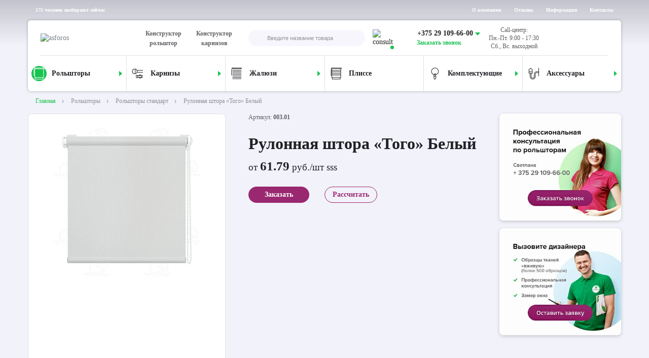

--- FILE ---
content_type: text/html; charset=UTF-8
request_url: https://asforos.by/rolshtory-rulonnye-shtory-standart/rulonnaya-shtora-togo-belyy/
body_size: 74136
content:
<!DOCTYPE html>
<html lang="ru-RU">
<head>
    <!--link rel="apple-touch-icon" sizes="180x180" href="/local/templates/html/favicon/apple-touch-icon.png">
    <link rel="icon" type="image/png" sizes="32x32" href="/local/templates/html/favicon/favicon-32x32.png">
    <link rel="icon" type="image/png" sizes="16x16" href="/local/templates/html/favicon/favicon-16x16.png"-->
    <link rel="manifest" href="/local/templates/html/favicon/site.webmanifest">
    <!--link rel="mask-icon" href="/local/templates/html/favicon/safari-pinned-tab.svg" color="#5bbad5"-->
        <link rel="icon" href="/favicon-120x120.svg" type="image/svg+xml" sizes="any">
    <link rel="icon" href="/favicon-32x32.ico" type="image/x-icon" sizes="32x32">
    <link rel="icon" href="/favicon-16x16.ico" type="image/x-icon" sizes="16x16">
    <link rel="shortcut icon" href="/favicon-32x32.ico" type="image/x-icon">
    <link rel="apple-touch-icon" href="/apple-touch-icon.png">
    <link rel="apple-touch-icon" sizes="57x57" href="/apple-touch-icon-57x57.png">
    <link rel="apple-touch-icon" sizes="72x72" href="/apple-touch-icon-72x72.png">
    <link rel="apple-touch-icon" sizes="76x76" href="/apple-touch-icon-76x76.png">
    <link rel="apple-touch-icon" sizes="114x114" href="/apple-touch-icon-114x114.png">
    <link rel="apple-touch-icon" sizes="120x120" href="/apple-touch-icon-120x120.png">
    <link rel="apple-touch-icon" sizes="144x144" href="/apple-touch-icon-144x144.png">
    <link rel="apple-touch-icon" sizes="152x152" href="/apple-touch-icon-152x152.png">
    <link rel="apple-touch-icon" sizes="180x180" href="/apple-touch-icon-180x180.png">

    <meta name="msapplication-TileColor" content="#da532c">
    <meta name="theme-color" content="#ffffff">
    <meta name="format-detection" content="telephone=no">
    <meta name="viewport"
          content="width=device-width, minimum-scale=1.0, maximum-scale=1.0, user-scalable=no, initial-scale=1.0">

    <title>Штора рулонная Того Белый</title>

    <link rel="preload" href="/local/templates/html/fonts/OpenSans-SemiBold.woff" as="font" type="font/woff2" crossorigin="anonymous">
    <link rel="preload" href="/local/templates/html/fonts/OpenSans-Regular.woff" as="font" type="font/woff2" crossorigin="anonymous">
    <link rel="preload" href="/local/templates/html/fonts/OpenSans-Bold.woff" as="font" type="font/woff2" crossorigin="anonymous">


    <meta http-equiv="Content-Type" content="text/html; charset=UTF-8" />
<meta name="keywords" content="Рулонная штора «Того» Белый, купить  рулонная штора «того» белый, цены на  рулонная штора «того» белый
" />
<meta name="description" content="Модели «Того» - это полиэстеровое полотно, зафиксированное на надежной конструкции, в которой: цепочный механизм, вал диаметром 18 мм, утяжелитель, нижний фиксатор, леска, липкая лента, кронштейны и особые крючки с креплением на оконные створки. А также антибактериальная пропитка." />
<link href="/bitrix/cache/css/s1/html/template_448a95a82cf6fa830c38b83519fba144/template_448a95a82cf6fa830c38b83519fba144_v1.css?1755083479210" type="text/css"  data-template-style="true" rel="stylesheet" />
<meta property="og:type" content="website"/>
<meta property="og:site_name" content="Интернет-магазин asforos.by"/>
<meta property="og:locale" content="ru_RU"/>
<meta property="og:title" content="Штора рулонная Того Белый"/>
<meta property="og:description" content="Модели «Того» - это полиэстеровое полотно, зафиксированное на надежной конструкции, в которой: цепочный механизм, вал диаметром 18 мм, утяжелитель, нижний фиксатор, леска, липкая лента, кронштейны и особые крючки с креплением на оконные створки. А также антибактериальная пропитка."/>
<meta property="og:url" content="https://asforos.by/rolshtory-rulonnye-shtory-standart/rulonnaya-shtora-togo-belyy/"/>
<meta property="og:image" content="https://asforos.by/upload/slam.image/iblock/6dd/443_443_1/6dd32be35df80da9869d81d88cc28bc8-90.JPG">
<meta property="twitter:image" content="https://asforos.by/upload/slam.image/iblock/6dd/443_443_1/6dd32be35df80da9869d81d88cc28bc8-90.JPG">
<meta property="vk:image" content="https://asforos.by/upload/slam.image/iblock/6dd/443_443_1/6dd32be35df80da9869d81d88cc28bc8-90.JPG">
<meta property="og:image:width" content="443">
<meta property="og:image:height" content="443">



<style>/* Slam optimize CSS */@font-face{font-family:"Open-Sans";font-weight:600;font-style:normal;font-display:swap;src:url(/local/templates/html/fonts/OpenSans-SemiBold.woff) format("woff"),url(/local/templates/html/fonts/OpenSans-SemiBold.woff2) format("woff2")}@font-face{font-family:"Open-Sans";font-weight:400;font-style:normal;font-display:swap;src:url(/local/templates/html/fonts/OpenSans-Regular.woff) format("woff")}@font-face{font-family:"Open-Sans";font-weight:700;font-style:normal;font-display:swap;src:url(/local/templates/html/fonts/OpenSans-Bold.woff) format("woff")}@media (max-width:767px){.visible-md{display:none!important}}@media (min-width:768px){.hidden-md{display:none!important}}@media (max-width:574px){.visible-sm{display:none!important}}@media (min-width:575px){.hidden-sm{display:none!important}}.container,.container-fluid,.container-xxl,.container-xl,.container-lg,.container-md,.container-sm{width:100%;margin-right:auto;margin-left:auto;padding-right:15px;padding-left:15px}@media (max-width:767px){.container,.container-fluid,.container-xxl,.container-xl,.container-lg,.container-md,.container-sm{padding-right:10px;padding-left:10px}}@media (min-width:768px){.container-sm,.container{max-width:768px}}@media (min-width:1024px){.container-md,.container-sm,.container{max-width:1024px}}@media (min-width:1200px){.container-lg,.container-md,.container-sm,.container{max-width:1200px}}@media (min-width:1470px){.container-xl,.container-lg,.container-md,.container-sm,.container{max-width:1470px}}.row{display:flex;flex-wrap:wrap;margin-right:-15px;margin-left:-15px}@media (max-width:767px){.row{margin-right:-10px;margin-left:-10px}}.col-1,.col-2,.col-3,.col-4,.col-5,.col-6,.col-7,.col-8,.col-9,.col-10,.col-11,.col-12,.col,.col-auto,.col-sm-1,.col-sm-2,.col-sm-3,.col-sm-4,.col-sm-5,.col-sm-6,.col-sm-7,.col-sm-8,.col-sm-9,.col-sm-10,.col-sm-11,.col-sm-12,.col-sm,.col-sm-auto,.col-md-1,.col-md-2,.col-md-3,.col-md-4,.col-md-5,.col-md-6,.col-md-7,.col-md-8,.col-md-9,.col-md-10,.col-md-11,.col-md-12,.col-md,.col-md-auto,.col-lg-1,.col-lg-2,.col-lg-3,.col-lg-4,.col-lg-5,.col-lg-6,.col-lg-7,.col-lg-8,.col-lg-9,.col-lg-10,.col-lg-11,.col-lg-12,.col-lg,.col-lg-auto,.col-xl-1,.col-xl-2,.col-xl-3,.col-xl-4,.col-xl-5,.col-xl-6,.col-xl-7,.col-xl-8,.col-xl-9,.col-xl-10,.col-xl-11,.col-xl-12,.col-xl,.col-xl-auto{flex-shrink:0;box-sizing:border-box;width:100%;max-width:100%;padding-right:15px;padding-left:15px}@media (max-width:767px){.col-1,.col-2,.col-3,.col-4,.col-5,.col-6,.col-7,.col-8,.col-9,.col-10,.col-11,.col-12,.col,.col-auto,.col-sm-1,.col-sm-2,.col-sm-3,.col-sm-4,.col-sm-5,.col-sm-6,.col-sm-7,.col-sm-8,.col-sm-9,.col-sm-10,.col-sm-11,.col-sm-12,.col-sm,.col-sm-auto,.col-md-1,.col-md-2,.col-md-3,.col-md-4,.col-md-5,.col-md-6,.col-md-7,.col-md-8,.col-md-9,.col-md-10,.col-md-11,.col-md-12,.col-md,.col-md-auto,.col-lg-1,.col-lg-2,.col-lg-3,.col-lg-4,.col-lg-5,.col-lg-6,.col-lg-7,.col-lg-8,.col-lg-9,.col-lg-10,.col-lg-11,.col-lg-12,.col-lg,.col-lg-auto,.col-xl-1,.col-xl-2,.col-xl-3,.col-xl-4,.col-xl-5,.col-xl-6,.col-xl-7,.col-xl-8,.col-xl-9,.col-xl-10,.col-xl-11,.col-xl-12,.col-xl,.col-xl-auto{padding-right:10px;padding-left:10px}}.col{flex:1 0 0%}.col-auto{flex:0 0 auto;width:auto}.col-1{flex:0 0 auto;width:8.3333333333%}.col-2{flex:0 0 auto;width:16.6666666667%}.col-3{flex:0 0 auto;width:25%}.col-4{flex:0 0 auto;width:33.3333333333%}.col-5{flex:0 0 auto;width:41.6666666667%}.col-6{flex:0 0 auto;width:50%}.col-7{flex:0 0 auto;width:58.3333333333%}.col-8{flex:0 0 auto;width:66.6666666667%}.col-9{flex:0 0 auto;width:75%}.col-10{flex:0 0 auto;width:83.3333333333%}.col-11{flex:0 0 auto;width:91.6666666667%}.col-12{flex:0 0 auto;width:100%}.offset-1{margin-left:8.3333333333%}.offset-2{margin-left:16.6666666667%}.offset-3{margin-left:25%}.offset-4{margin-left:33.3333333333%}.offset-5{margin-left:41.6666666667%}.offset-6{margin-left:50%}.offset-7{margin-left:58.3333333333%}.offset-8{margin-left:66.6666666667%}.offset-9{margin-left:75%}.offset-10{margin-left:83.3333333333%}.offset-11{margin-left:91.6666666667%}@media (min-width:768px){.col-sm{flex:1 0 0%}.col-sm-auto{flex:0 0 auto;width:auto}.col-sm-1{flex:0 0 auto;width:8.3333333333%}.col-sm-2{flex:0 0 auto;width:16.6666666667%}.col-sm-3{flex:0 0 auto;width:25%}.col-sm-4{flex:0 0 auto;width:33.3333333333%}.col-sm-5{flex:0 0 auto;width:41.6666666667%}.col-sm-6{flex:0 0 auto;width:50%}.col-sm-7{flex:0 0 auto;width:58.3333333333%}.col-sm-8{flex:0 0 auto;width:66.6666666667%}.col-sm-9{flex:0 0 auto;width:75%}.col-sm-10{flex:0 0 auto;width:83.3333333333%}.col-sm-11{flex:0 0 auto;width:91.6666666667%}.col-sm-12{flex:0 0 auto;width:100%}.offset-sm-0{margin-left:0}.offset-sm-1{margin-left:8.3333333333%}.offset-sm-2{margin-left:16.6666666667%}.offset-sm-3{margin-left:25%}.offset-sm-4{margin-left:33.3333333333%}.offset-sm-5{margin-left:41.6666666667%}.offset-sm-6{margin-left:50%}.offset-sm-7{margin-left:58.3333333333%}.offset-sm-8{margin-left:66.6666666667%}.offset-sm-9{margin-left:75%}.offset-sm-10{margin-left:83.3333333333%}.offset-sm-11{margin-left:91.6666666667%}.g-sm-0,.gx-sm-0{--bs-gutter-x:0}.g-sm-0,.gy-sm-0{--bs-gutter-y:0}.g-sm-1,.gx-sm-1{--bs-gutter-x:.25rem}.g-sm-1,.gy-sm-1{--bs-gutter-y:.25rem}.g-sm-2,.gx-sm-2{--bs-gutter-x:.5rem}.g-sm-2,.gy-sm-2{--bs-gutter-y:.5rem}.g-sm-3,.gx-sm-3{--bs-gutter-x:1rem}.g-sm-3,.gy-sm-3{--bs-gutter-y:1rem}.g-sm-4,.gx-sm-4{--bs-gutter-x:1.5rem}.g-sm-4,.gy-sm-4{--bs-gutter-y:1.5rem}.g-sm-5,.gx-sm-5{--bs-gutter-x:3rem}.g-sm-5,.gy-sm-5{--bs-gutter-y:3rem}}@media (min-width:1024px){.col-md{flex:1 0 0%}.col-md-auto{flex:0 0 auto;width:auto}.col-md-1{flex:0 0 auto;width:8.3333333333%}.col-md-2{flex:0 0 auto;width:16.6666666667%}.col-md-3{flex:0 0 auto;width:25%}.col-md-4{flex:0 0 auto;width:33.3333333333%}.col-md-5{flex:0 0 auto;width:41.6666666667%}.col-md-6{flex:0 0 auto;width:50%}.col-md-7{flex:0 0 auto;width:58.3333333333%}.col-md-8{flex:0 0 auto;width:66.6666666667%}.col-md-9{flex:0 0 auto;width:75%}.col-md-10{flex:0 0 auto;width:83.3333333333%}.col-md-11{flex:0 0 auto;width:91.6666666667%}.col-md-12{flex:0 0 auto;width:100%}.offset-md-0{margin-left:0}.offset-md-1{margin-left:8.3333333333%}.offset-md-2{margin-left:16.6666666667%}.offset-md-3{margin-left:25%}.offset-md-4{margin-left:33.3333333333%}.offset-md-5{margin-left:41.6666666667%}.offset-md-6{margin-left:50%}.offset-md-7{margin-left:58.3333333333%}.offset-md-8{margin-left:66.6666666667%}.offset-md-9{margin-left:75%}.offset-md-10{margin-left:83.3333333333%}.offset-md-11{margin-left:91.6666666667%}.g-md-0,.gx-md-0{--bs-gutter-x:0}.g-md-0,.gy-md-0{--bs-gutter-y:0}.g-md-1,.gx-md-1{--bs-gutter-x:.25rem}.g-md-1,.gy-md-1{--bs-gutter-y:.25rem}.g-md-2,.gx-md-2{--bs-gutter-x:.5rem}.g-md-2,.gy-md-2{--bs-gutter-y:.5rem}.g-md-3,.gx-md-3{--bs-gutter-x:1rem}.g-md-3,.gy-md-3{--bs-gutter-y:1rem}.g-md-4,.gx-md-4{--bs-gutter-x:1.5rem}.g-md-4,.gy-md-4{--bs-gutter-y:1.5rem}.g-md-5,.gx-md-5{--bs-gutter-x:3rem}.g-md-5,.gy-md-5{--bs-gutter-y:3rem}}@media (min-width:1200px){.col-lg{flex:1 0 0%}.col-lg-auto{flex:0 0 auto;width:auto}.col-lg-1{flex:0 0 auto;width:8.3333333333%}.col-lg-2{flex:0 0 auto;width:16.6666666667%}.col-lg-3{flex:0 0 auto;width:25%}.col-lg-4{flex:0 0 auto;width:33.3333333333%}.col-lg-5{flex:0 0 auto;width:41.6666666667%}.col-lg-6{flex:0 0 auto;width:50%}.col-lg-7{flex:0 0 auto;width:58.3333333333%}.col-lg-8{flex:0 0 auto;width:66.6666666667%}.col-lg-9{flex:0 0 auto;width:75%}.col-lg-10{flex:0 0 auto;width:83.3333333333%}.col-lg-11{flex:0 0 auto;width:91.6666666667%}.col-lg-12{flex:0 0 auto;width:100%}.offset-lg-0{margin-left:0}.offset-lg-1{margin-left:8.3333333333%}.offset-lg-2{margin-left:16.6666666667%}.offset-lg-3{margin-left:25%}.offset-lg-4{margin-left:33.3333333333%}.offset-lg-5{margin-left:41.6666666667%}.offset-lg-6{margin-left:50%}.offset-lg-7{margin-left:58.3333333333%}.offset-lg-8{margin-left:66.6666666667%}.offset-lg-9{margin-left:75%}.offset-lg-10{margin-left:83.3333333333%}.offset-lg-11{margin-left:91.6666666667%}.g-lg-0,.gx-lg-0{--bs-gutter-x:0}.g-lg-0,.gy-lg-0{--bs-gutter-y:0}.g-lg-1,.gx-lg-1{--bs-gutter-x:.25rem}.g-lg-1,.gy-lg-1{--bs-gutter-y:.25rem}.g-lg-2,.gx-lg-2{--bs-gutter-x:.5rem}.g-lg-2,.gy-lg-2{--bs-gutter-y:.5rem}.g-lg-3,.gx-lg-3{--bs-gutter-x:1rem}.g-lg-3,.gy-lg-3{--bs-gutter-y:1rem}.g-lg-4,.gx-lg-4{--bs-gutter-x:1.5rem}.g-lg-4,.gy-lg-4{--bs-gutter-y:1.5rem}.g-lg-5,.gx-lg-5{--bs-gutter-x:3rem}.g-lg-5,.gy-lg-5{--bs-gutter-y:3rem}}@media (min-width:1470px){.col-xl{flex:1 0 0%}.col-xl-auto{flex:0 0 auto;width:auto}.col-xl-1{flex:0 0 auto;width:8.3333333333%}.col-xl-2{flex:0 0 auto;width:16.6666666667%}.col-xl-3{flex:0 0 auto;width:25%}.col-xl-4{flex:0 0 auto;width:33.3333333333%}.col-xl-5{flex:0 0 auto;width:41.6666666667%}.col-xl-6{flex:0 0 auto;width:50%}.col-xl-7{flex:0 0 auto;width:58.3333333333%}.col-xl-8{flex:0 0 auto;width:66.6666666667%}.col-xl-9{flex:0 0 auto;width:75%}.col-xl-10{flex:0 0 auto;width:83.3333333333%}.col-xl-11{flex:0 0 auto;width:91.6666666667%}.col-xl-12{flex:0 0 auto;width:100%}.offset-xl-0{margin-left:0}.offset-xl-1{margin-left:8.3333333333%}.offset-xl-2{margin-left:16.6666666667%}.offset-xl-3{margin-left:25%}.offset-xl-4{margin-left:33.3333333333%}.offset-xl-5{margin-left:41.6666666667%}.offset-xl-6{margin-left:50%}.offset-xl-7{margin-left:58.3333333333%}.offset-xl-8{margin-left:66.6666666667%}.offset-xl-9{margin-left:75%}.offset-xl-10{margin-left:83.3333333333%}.offset-xl-11{margin-left:91.6666666667%}.g-xl-0,.gx-xl-0{--bs-gutter-x:0}.g-xl-0,.gy-xl-0{--bs-gutter-y:0}.g-xl-1,.gx-xl-1{--bs-gutter-x:.25rem}.g-xl-1,.gy-xl-1{--bs-gutter-y:.25rem}.g-xl-2,.gx-xl-2{--bs-gutter-x:.5rem}.g-xl-2,.gy-xl-2{--bs-gutter-y:.5rem}.g-xl-3,.gx-xl-3{--bs-gutter-x:1rem}.g-xl-3,.gy-xl-3{--bs-gutter-y:1rem}.g-xl-4,.gx-xl-4{--bs-gutter-x:1.5rem}.g-xl-4,.gy-xl-4{--bs-gutter-y:1.5rem}.g-xl-5,.gx-xl-5{--bs-gutter-x:3rem}.g-xl-5,.gy-xl-5{--bs-gutter-y:3rem}}html{box-sizing:border-box;-ms-overflow-style:scrollbar}*,*::before,*::after{box-sizing:inherit}body{position:relative;overflow-y:scroll;color:#212126;background:#F2F2FA;font-family:"Open-Sans";font-size:14px;font-weight:400;font-style:normal;line-height:1.3}body.page-not-found,body.product-page{background:#F2F2FA}body.page-not-found:after,body.product-page:after{position:absolute;z-index:1;top:0;right:0;left:0;height:88px;content:"";background-image:linear-gradient(180deg,rgba(193,193,198,.8) 0%,rgba(196,196,196,0) 100%);mix-blend-mode:multiply}body.fixed{margin-right:0!important}@media (max-width:1023px){body{margin-right:0!important}}.wrapper{display:flex;flex-direction:column;min-height:100vh}.main{flex:1 0 auto}.hidden{display:none!important}img,svg{max-width:100%}hr{display:block;height:1px;margin:1em 0;padding:0;border:0;border-top:1px solid #ccc}blockquote,q{quotes:none}blockquote:before,blockquote:after,q:before,q:after{content:none}a{margin:0;padding:0;vertical-align:baseline;text-decoration:none;color:#798089;background:transparent;font-size:100%}a:not([class]){transition:color 0.3s;text-decoration:none;color:#19c251}a:not([class]):hover{text-decoration:underline}ins{text-decoration:none;color:#212126;background-color:#ff9}mark{color:#212126;background-color:#ff9;font-weight:700;font-style:italic}del{text-decoration:line-through}abbr[title],dfn[title]{cursor:help;border-bottom:1px dotted}.registration-confirmation .content-page{display:block}.registration-confirmation__logo{display:flex;justify-content:center;margin-bottom:15px}.registration-confirmation__title{text-align:center;color:#9A2870}img{image-rendering:-webkit-optimize-contrast;image-rendering:optimizequality}.header-middle__links [id^=bx_incl_area_]{display:flex;align-items:center;justify-content:flex-start}.header-middle__links + [id^=bx_incl_area_]{max-width:320px;flex:0 0 320px}.index-section--hit .index-section__body [id^=bx_incl_area_]:first-child{flex:0 0 auto;width:75%}.index-section--hit .index-section__body [id^=bx_incl_area_]:first-child>div{width:100%}.index-section--hit .index-section__body [id^=bx_incl_area_]:not(:first-child){flex:0 0 auto;width:25%}.index-section--hit .index-section__body [id^=bx_incl_area_]:not(:first-child)>div{width:100%}.index-section--comments .index-section__body [id^=bx_incl_area_]:first-child{flex:0 0 auto;width:33.3333333333%}.index-section--comments .index-section__body [id^=bx_incl_area_]:first-child>div{width:100%}.index-section--comments .index-section__body [id^=bx_incl_area_]:not(:first-child){flex:0 0 auto;width:66.6666666667%}.index-section--comments .index-section__body [id^=bx_incl_area_]:not(:first-child)>div{width:100%}.index-section--about .index-section__body [id^=bx_incl_area_]:not(:first-child){flex:0 0 auto;width:50%}.index-section--about .index-section__body [id^=bx_incl_area_]:not(:first-child)>div{width:100%}.index-section--news .index-section__body [id^=bx_incl_area_]:first-child{flex:0 0 auto;width:75%;display:flex}.index-section--news .index-section__body [id^=bx_incl_area_]:first-child>div{width:33.333333%}.index-section--news .index-section__body [id^=bx_incl_area_]:not(:first-child){flex:0 0 auto;width:25%}.index-section--news .index-section__body [id^=bx_incl_area_]:not(:first-child)>div{width:100%}.insta-box__row [id^=bx_incl_area_]{display:flex;flex-wrap:wrap}.b24-widget-button-position-bottom-right{right:20px!important;bottom:80px!important}@media screen and (-ms-high-contrast:active),(-ms-high-contrast:none){html{height:0}body{height:auto}.wrapper{height:auto}.main{flex:none}.main{flex:none}}@media print{body *{visibility:hidden}#section-to-print,#section-to-print *{visibility:visible}#section-to-print{position:absolute;top:0;left:0}}html,body,div,span,applet,object,iframe,h1,h2,h3,h4,h5,h6,p,blockquote,pre,a,abbr,acronym,address,big,cite,code,del,dfn,em,img,ins,kbd,q,s,samp,small,strike,strong,sub,sup,tt,var,b,u,i,center,dl,dt,dd,ol,ul,li,fieldset,form,label,legend,table,caption,tbody,tfoot,thead,tr,th,td,article,aside,canvas,details,embed,figure,figcaption,footer,header,hgroup,menu,nav,output,ruby,section,summary,time,mark,audio,video{margin:0;padding:0;vertical-align:baseline;border:0;-webkit-tap-highlight-color:rgba(0,0,0,0)!important}article,aside,details,figcaption,figure,footer,header,hgroup,menu,nav,section{display:block}sup{vertical-align:super}sub{vertical-align:sub}html{-ms-text-size-adjust:100%;-webkit-text-size-adjust:100%}img,fieldset,a img,iframe{border:none}input[type=text],input[type=email],input[type=tel],input[type=search],input[type=number],textarea{-webkit-appearance:none;-moz-appearance:none;appearance:none}input[type=submit],button{cursor:pointer;background-color:transparent}input[type=submit]::-moz-focus-inner,button::-moz-focus-inner{padding:0;border:0}textarea{overflow:auto;resize:none;border:none}input::-webkit-contacts-auto-fill-button{position:absolute;right:0;display:none!important;visibility:hidden;pointer-events:none}input::-moz-focus-inner,button::-moz-focus-inner{padding:0;border:0}input[type=number]::-webkit-inner-spin-button,input[type=number]::-webkit-outer-spin-button{-webkit-appearance:none}input[type=number]{-moz-appearance:textfield}input,button{margin:0;padding:0;border:0;border:none;border-radius:0}div,input,textarea,select,button,h1,h2,h3,h4,h5,h6,a,span,a:focus{outline:none}ul,ol,li{list-style-type:none}table{width:100%;border-spacing:0;border-collapse:collapse}html{box-sizing:border-box}*,*:before,*:after{box-sizing:inherit}strong,b{font-weight:700}@media (prefers-reduced-motion:reduce){*{transition:none!important}}.banners-section{padding:60px 0 30px}@media (min-width:1200px){.banners-section .container{max-width:1220px}}.banners-section__img-wrap.lazy-img-wrap{position:relative;display:flex;align-items:center;justify-content:center;margin:0 auto}@media (min-width:1024px){.banners-section__img-wrap.lazy-img-wrap{min-height:316px}.banners-section__img-wrap.lazy-img-wrap:hover .banners-section__img{box-shadow:0 2px 6px rgba(97,97,102,.5)}}.banners-section__img{transition:box-shadow 0.3s;border-radius:4px;box-shadow:0 2px 6px rgba(97,97,102,.3)}.banners-section--mobile{display:none}.banner-link1,.banner-link2{position:absolute;z-index:5;top:0;bottom:0;width:50%}.banner-link1{left:0}.banner-link2{left:50%}@media (max-width:1023px){.banners-section--first .row>div:nth-child(2){display:none}.banners-section--mobile{display:block}.banners-section--second .row>div:first-child .banners-section__img-wrap{margin-bottom:30px}}@media (max-width:767px){.banners-section{padding:10px 0}.banners-section__img-wrap{max-width:100%;min-height:190px;margin:0 auto;padding:0}.banners-section__img-wrap picture{display:block;max-width:100%}.banners-section--second .row>div:first-child .banners-section__img-wrap{margin-bottom:16px}}@media (min-width:768px){.banner-link1{width:100%}.banner-link2{display:none}}@media (min-width:1024px){.banners-section--second{height:351px}}@media (min-width:1200px){.banners-section--second{height:402px}}@media (min-width:1470px){.banners-section--second{height:402px}}.breadcrumb{position:absolute;z-index:9;top:192px;right:0;left:0;overflow:hidden;margin:0;color:#fff;font-size:12px}.breadcrumb__list{position:relative;display:flex;overflow:hidden;align-items:center;flex-shrink:1;flex-wrap:nowrap;margin:0;padding:0 15px;list-style:none;text-overflow:clip}.breadcrumb__item{position:relative;list-style:none;color:#fff}.breadcrumb__item:first-child .breadcrumb__link{padding:0 10px 0 0}.breadcrumb__item:not(:first-child):before{position:absolute;top:50%;left:0;display:block;width:8px;height:8px;content:"";transform:translate(0,-50%);background-image:url("data:image/svg+xml,%3Csvg width='8' height='8' viewBox='0 0 8 8' fill='none' xmlns='http://www.w3.org/2000/svg'%3E%3Cpath fill-rule='evenodd' clip-rule='evenodd' d='M5.60095 4.00001L3.41605 7.27736L2.584 6.72266L4.3991 4.00001L2.584 1.27736L3.41605 0.722656L5.60095 4.00001Z' fill='white'/%3E%3C/svg%3E%0A");background-repeat:no-repeat;background-position:center;background-size:contain}.breadcrumb__item:last-child{display:flex;padding-right:0;pointer-events:none}.breadcrumb__item:last-child .breadcrumb__link{color:#fff}.breadcrumb__link{padding:0 10px 0 20px;transition:color 0.3s;white-space:nowrap;color:#fff}.breadcrumb__link:hover{text-decoration:underline}.breadcrumb.not-init .breadcrumb__item:not(:first-child){visibility:hidden;opacity:0}.breadcrumb--dark .breadcrumb__item{color:#919196}.breadcrumb--dark .breadcrumb__item:first-child .breadcrumb__link{color:#19C251}.breadcrumb--dark .breadcrumb__item:not(:first-child):before{background-image:url("data:image/svg+xml,%3Csvg width='8' height='8' viewBox='0 0 8 8' fill='none' xmlns='http://www.w3.org/2000/svg'%3E%3Cpath fill-rule='evenodd' clip-rule='evenodd' d='M5.60107 4.00001L3.41617 7.27736L2.58412 6.72266L4.39922 4.00001L2.58412 1.27736L3.41617 0.722656L5.60107 4.00001Z' fill='%23919196'/%3E%3C/svg%3E%0A")}.breadcrumb--dark .breadcrumb__item:last-child .breadcrumb__link{color:#919196}.breadcrumb--dark .breadcrumb__link{color:#919196}@media (max-width:1199px){.breadcrumb{top:182px}}@media (max-width:1023px){.breadcrumb{top:82px}}@media (max-width:767px){.breadcrumb{top:82px}}@media (max-width:574px){.breadcrumb{top:62px;font-size:11px}.breadcrumb__list{padding:0}}@media (min-width:1024px){.catalog-mobile{display:none}}@media (max-width:1023px){.catalog-mobile{padding:16px 0 10px}.catalog-mobile__btn{display:flex;align-items:center;justify-content:flex-start;max-width:575px;height:62px;margin:0 auto;padding:10px 20px;border-radius:4px;background:#fff;box-shadow:0 0 5px rgba(145,145,150,.6)}.catalog-mobile__btn.active .catalog-mobile__btn-icon{background:#19C251}.catalog-mobile__btn.active .catalog-mobile__btn-icon .icon{fill:#fff}.catalog-mobile__btn.active .catalog-mobile__btn-arr{transform:rotate(90deg) scale(-1,1)}.catalog-mobile__btn-icon{display:flex;align-items:center;justify-content:center;width:40px;min-width:40px;height:40px;transition:all ease 0.3s;border-radius:50%}.catalog-mobile__btn-icon .icon{width:24px;height:24px;fill:#212126}.catalog-mobile__btn-text{padding-left:20px;color:#212126;font-size:16px;font-weight:600;line-height:22px}.catalog-mobile__btn-arr{width:8px;height:12px;margin-left:auto;transition:all ease 0.3s;transform:rotate(90deg);background-image:url("data:image/svg+xml,%3Csvg width='6' height='12' viewBox='0 0 6 12' fill='none' xmlns='http://www.w3.org/2000/svg'%3E%3Cpath d='M6 6L0 11.1962L0 0.803848L6 6Z' fill='%2319C251'/%3E%3C/svg%3E%0A");background-repeat:no-repeat;background-position:center;background-size:contain}.catalog-mobile .nav-item.active .nav-link,.catalog-mobile .nav-item:hover .nav-link{background:#F6F6FC;box-shadow:inset 4px 0 0 0 #19C251}.catalog-mobile .nav-link{display:flex;align-items:center;justify-content:flex-start;padding:11px 21px;transition:background-color 0.3s ease,box-shadow 0.3s;color:#212126;background-color:#fff;box-shadow:inset 0 0 0 0 #19C251;font-weight:600}.catalog-mobile .nav-link .nav-item-img-wrap,.catalog-mobile .nav-link .icon-wrap{display:flex;align-items:center;justify-content:center;width:40px;min-width:40px;height:40px}.catalog-mobile .nav-link .nav-item-img,.catalog-mobile .nav-link .icon{width:24px;height:24px;fill:#212126}.mob-cat-menu-container{overflow:hidden;max-width:575px;margin:0 auto;border-radius:0 0 4px 4px;background:#fff;box-shadow:0 0 5px rgba(145,145,150,.6)}}.content .h1,.content h1,.h1,h1{font-weight:700;font-size:36px;line-height:49px;color:#212126}.content .h2,.content h2,.h2,h2{font-size:1.875rem;line-height:1.4;font-weight:700;font-style:normal;margin:0 0 1.25rem}.content .h3,.content h3,.h3,h3{font-size:1.5rem;line-height:1.4;font-weight:700;font-style:normal;margin:0 0 1.25rem}.content .h4,.content h4,.h4,h4{font-size:1.125rem;line-height:1.4;font-weight:700;font-style:normal;margin:0 0 1.25rem}.content .h5,.content h5,.h5,h5{font-size:.9375rem;line-height:1.4;font-weight:700;font-style:normal;margin:0 0 1.25rem}.content .h1:not(:first-child),.content h1:not(:first-child),.content .h2:not(:first-child),.content h2:not(:first-child),.content .h3:not(:first-child),.content h3:not(:first-child),.content .h4:not(:first-child),.content h4:not(:first-child),.content .h5:not(:first-child),.content h5:not(:first-child){margin:2.5rem 0 1.25rem}@media (max-width:1023px){.content .h1,.content h1,.h1,h1{font-size:30px;line-height:34px}}@media (max-width:767px){.content .h1,.content h1,.h1,h1{font-size:21px;line-height:29px}}.fs-slider .swiper-container{overflow:hidden}.fs-slide{width:100%}.fs-slide__link{display:flex;align-items:center;justify-content:center}.fs-slide__img-wrap{display:flex}@media (max-width:574px){.fs-slide__link{aspect-ratio:1/1}}@media (min-width:768px){.fs-slide__link{height:400px}.fs-slide__img-wrap{height:100%}.fs-slide__img{height:100%;object-fit:cover}}@media (min-width:1024px){.fs-slide__link{height:560px}}@media (min-width:1200px){.fs-slide__link{height:650px}}@media (min-width:1470px){.fs-slide__link{height:768px}}.bx-edit-mode .wrapper{position:relative}.bx-edit-mode .wrapper .header__container{top:0!important}.header-notification{background-color:#ececec;box-shadow:0 3px 20px rgba(255,255,255,.08);position:relative;display:flex;align-items:center;justify-content:center;color:#a7a5a5;font-size:14px;padding:10px 10px;padding-right:40px;text-align:center}@media (max-width:767px){.header-notification{font-size:12px}}.header-notification__control{position:absolute;right:25px;top:calc(50% - 7px);fill:grey;transition:all 0.3s ease;display:flex;align-items:center;justify-content:center}@media (max-width:767px){.header-notification__control{right:10px}}@media (min-width:1024px){.header-notification__control:hover{cursor:pointer;transform:rotate(180deg)}}.header__container{position:fixed;z-index:130;top:0;right:0;left:0}.contacts-box__body{padding:20px 20px;text-align:center;border-radius:0 0 8px 8px;background:#fff;box-shadow:0 3px 10px rgba(97,97,102,.3)}.contacts-box__body-tel{display:flex;align-items:center;margin:0 0 7px;color:#666;font-size:14px}.contacts-box__body-tel .icon{width:16px;height:16px}.contacts-box__body-tel .text{padding-left:15px}.contacts-box__body-tel:hover{color:#19C251}.contacts-box__body-socials{display:block;margin:15px 0 0;padding:15px 0 0;border-top:1px solid #e1e1e9}.contacts-box__soc-item{display:flex;align-items:center;margin:0 0 7px;color:#666;font-size:12px}.contacts-box__soc-item img{width:20px;height:20px;border-radius:50%}.contacts-box__soc-item span{padding-left:10px}.contacts-box__soc-item:hover{color:#19C251}.modal-open .header .header-main,.modal-open .header .header-top,.fancybox-active .header .header-main,.fancybox-active .header .header-top{padding-right:17px}.header .header-fixed .header-main{position:fixed;z-index:130;top:0;right:0;left:0;background:#fff;box-shadow:0 0 5px rgba(97,97,102,.5)}.header .header-fixed .header-main__inner{box-shadow:0 0 5px rgba(97,97,102,0)}.header .header-fixed .header-middle::after{background:rgba(0,0,0,0)}.header .header-fixed .header-bottom{margin-top:-70px;transition:margin 0.3s}.header .header-scroll-top .header-middle::after{background:#e1e1e9}.header .header-scroll-top .header-bottom{margin-top:0;transition:margin 0.3s}.header-top{height:40px;padding:13px 0;color:#fff}.header-top__inner{display:flex;align-items:center;flex-wrap:wrap;justify-content:space-between;width:100%;padding:0 15px}.header-top__count{font-size:10px;font-weight:700;line-height:14px}.header-main{transition:background-color ease 0.3s}.header-main__inner{border-radius:6px;background:#fff;box-shadow:0 0 5px rgba(97,97,102,.5)}.header-middle{position:relative;z-index:2;display:flex;align-items:center;justify-content:flex-start;width:100%;height:70px;padding:0 25px;border-radius:6px;background:#fff}.header-middle::after{position:absolute;right:25px;bottom:0;left:25px;height:1px;content:"";background:#e1e1e9}.header-middle__logo{flex:0 0 246px;max-width:246px}.header-middle__logo .logo{display:block}.header-middle__logo img{width:199px;max-width:100%;height:auto}.header-middle__links{display:flex;align-items:center;justify-content:flex-start;margin:0 25px 0 0}.header-middle__link{flex:0 0 96px;max-width:96px;padding:17px 0 11px;transition:color 0.3s,border-color 0.3s;text-align:center;color:#616166;border-bottom:4px solid rgba(0,0,0,0);font-size:14px;font-weight:600;line-height:19px}.header-middle__link:not(:last-child){margin:0 45px 0 0}.header-middle__link:hover,.header-middle__link.active{color:#212126;border-color:#19C251}.header-middle__search-icon{display:none}.header-middle__search{flex:0 0 320px;max-width:320px;margin:0 28px 0 0}.header-middle__cbox{margin:0 28px 0 0}.header-middle__time{flex:0 0 131px;max-width:131px;text-align:center;color:#616166;font-size:12px;line-height:16px}.header-middle__time span{display:block}.header-middle__basket{position:relative;display:block;margin-left:auto;padding:0}.header-middle__basket-icon{display:flex}.header-middle__basket-icon .icon{width:32px;height:32px;fill:#616166}.header-middle__basket-count{position:absolute;top:-2px;right:3px;height:16px;padding:0 5px;color:#fff;border-radius:20px;background:#19C251;font-size:10px;font-weight:700;line-height:16px}.header-middle__user{position:relative;margin-left:39px;padding:19px 0;cursor:pointer}.header-middle__user:hover .header-middle__user-body{visibility:visible;opacity:1}.header-middle__user-icon,.header-middle__user-link{position:relative;display:flex;align-items:center;justify-content:center;width:32px;height:32px;border-radius:50%;background:#fff}.header-middle__user-icon .icon,.header-middle__user-link .icon{width:23px;height:23px;fill:#616166}.header-middle__user-icon .text,.header-middle__user-link .text{text-transform:uppercase;color:#fff;font-size:12px;font-weight:700;line-height:1}.header-middle__user-icon{background:#1bb99c}.header-middle__user-icon::after{position:absolute;right:0;bottom:-19px;left:0;height:4px;content:"";background:#19C251}.header-middle__user-body{position:absolute;top:100%;right:0;visibility:hidden;opacity:0;width:180px;padding:20px 20px;transition:visibility 0.3s,opacity 0.3s;border-radius:0 0 8px 8px;background:#fff;box-shadow:0 3px 10px rgba(97,97,102,.3)}.header-middle__user-body a{display:block;margin:0 0 5px}.header-middle__user-body a:hover{color:#19C251}.header-middle__user-body a:last-child{margin:0}.header-middle__burger-mobile{display:none}.contacts-box{position:relative}.contacts-box__tel img{width:16px;height:16px}.contacts-box__mobile-icon,.contacts-box__tel-mob,.contacts-box__tel-text-mob,.contacts-box__time-mob{display:none}.contacts-box__header{display:flex;align-items:center;justify-content:flex-start;height:70px}.contacts-box__img-wrap{position:relative;display:flex;align-items:center;justify-content:center;width:48px;height:48px}.contacts-box__img{border-radius:50%}.contacts-box__status{position:absolute;right:6px;bottom:2px;width:7px;height:7px;border-radius:50%}.contacts-box__status.online{background:#19C251}.contacts-box__status.offline{background:#c1c1c6}.contacts-box__content{flex:1;padding-left:15px;text-align:center}.contacts-box__tel{display:flex;align-items:center;justify-content:center;color:#212126;font-size:18px;font-weight:600}.contacts-box__tel .icon{width:16px;height:16px;fill:#19C251}.contacts-box__tel .text{padding-left:9px}.contacts-box__tel:first-child{position:relative}.contacts-box__tel:first-child::after{position:absolute;top:6px;right:-15px;width:6px;height:12px;content:"";transition:transform 0.3s;transform:rotate(90deg);background:url("data:image/svg+xml,%3Csvg width='6' height='12' viewBox='0 0 6 12' fill='none' xmlns='http://www.w3.org/2000/svg'%3E%3Cpath d='M6 6L0 11.1962L0 0.803848L6 6Z' fill='%2319C251'/%3E%3C/svg%3E%0A");background-repeat:no-repeat;background-position:center;background-size:contain}.contacts-box__tel-text{padding:3px 0 0;color:#19C251;font-size:12px;font-weight:600}.contacts-box__body{position:absolute;z-index:100;top:100%;right:0;visibility:hidden;opacity:0;width:204px;transition:all ease 0.3s}.contacts-box:hover .contacts-box__body{visibility:visible;opacity:1}.contacts-box:hover .contacts-box__tel:first-child::after{transform:rotate(90deg) scale(-1,1)}.header-bottom{height:70px}@media (max-width:1469px){.header-middle__logo{flex:0 0 200px;max-width:200px}.header-middle__logo .logo{width:170px}.header-middle__link{flex:0 0 85px;max-width:85px;font-size:12px}.header-middle__link:not(:last-child){margin:0 15px 0 0}.header-middle__search{flex:0 0 230px;max-width:230px;margin:0 15px 0 0}.header-middle__cbox{margin:0 15px 0 0}.header-middle__user{margin-left:15px}.contacts-box__tel{font-size:14px}.contacts-box__tel:first-child::after{top:4px;right:-12px}}@media (max-width:1199px){.header .header-fixed .header-bottom{margin-top:-50px}.header .header-scroll-top .header-bottom{margin-top:0}.header-middle__search{flex:0 0 340px;max-width:340px}.header-middle__cbox{margin:0 0 0 auto}.header-middle__time{display:none}.header-middle__basket{margin-left:15px}.header-bottom{height:50px}.contacts-box__tel-mob{display:flex;align-items:center;justify-content:flex-start;color:#666;font-size:14px}.contacts-box__tel-mob .icon{width:16px;height:16px;fill:#19C251}.contacts-box__tel-mob .text{padding-left:15px}.contacts-box__tel-text-mob{display:block;margin:0 0 10px;padding:3px 0 10px;color:#19C251;border-bottom:1px solid #e1e1e9;font-size:12px;font-weight:600}.contacts-box__time-mob{display:block;margin:10px 0 0;padding:10px 0 0;text-align:center;color:#616166;border-top:1px solid #e1e1e9;font-size:12px;line-height:16px}.contacts-box__time-mob span{display:block}.contacts-box__mobile-icon{display:block;height:32px}.contacts-box__mobile-icon .icon{width:32px;height:100%;fill:#616166}.contacts-box__header{display:none}.contacts-box__body{border-radius:8px}}@media (max-width:1023px){.header-top,.header-bottom{display:none}.header-main{background:#fff;box-shadow:0 0 5px rgba(97,97,102,.5)}.header-main__inner{box-shadow:none}.header-middle{padding:0}.header-middle::after{display:none}.header-middle__search{position:relative;flex:0 0 32px;max-width:32px;margin:0 0 0 auto}.header-middle__cbox{margin:0 0 0 15px}.header-middle__search-icon{display:block}.header-middle__search-icon .icon{display:flex;align-items:center;flex-shrink:0;justify-content:center;width:26px;height:26px;fill:#616166}.header-middle__search-icon .icon.close{display:none}.header-middle__search-icon.active .icon.search{display:none}.header-middle__search-icon.active .icon.close{display:block}.header-middle__search-body{position:fixed!important;z-index:-1;top:70px;right:auto;left:-110%;width:100vw;height:52px;padding:10px calc(50vw - (768px - 30px)/2);transition:left 0.3s;border-radius:0;background:#fff}.header-middle__search-body.active{left:0;transition:left 0.3s;box-shadow:0 6px 8px -4px rgba(97,97,102,.5)}.header-middle__burger-mobile{display:block;height:24px;margin-left:15px}.header-middle__burger-mobile .icon{width:24px;height:100%;fill:#616166}.header-middle__user{display:none}}@media (max-width:767px){.header-middle__links{display:none}}@media (max-width:574px){.contacts-box__mobile-icon{height:26px}.contacts-box__mobile-icon .icon{width:26px}.header-middle{height:52px}.header-middle__logo{flex:0 0 110px;order:1;max-width:110px}.header-middle__logo img{width:110px;vertical-align:middle}.header-middle__search{flex:0 0 22px;order:2;max-width:22px;margin-left:15px}.header-middle__cbox{order:3}.header-middle__search-icon .icon{width:22px;height:22px}.header-middle__search-body{top:40px}.header-middle__user{order:4;margin-left:5px}.header-middle__basket{order:1;width:26px;height:26px;margin-left:auto;padding:0}.header-middle__basket-icon{display:flex}.header-middle__basket-icon .icon{width:26px;height:26px}.header-middle__basket-count{top:-4px;right:-7px}.header-middle__burger-mobile{order:5;height:26px;margin-left:15px}.header-middle__burger-mobile .icon{width:17px}}.index-section{overflow:hidden;padding:30px 0 38px}.index-section__header{display:flex;align-items:center;justify-content:flex-start;margin:0 0 63px}.index-section__link{margin-left:30px}.index-section__tabs-title-list{position:relative;top:-95px;display:flex;justify-content:flex-end;height:0}.index-section__tabs-title{height:23px;cursor:pointer;transition:border-color ease 0.3s,color ease 0.3s;color:#616166;border-bottom:4px solid rgba(0,0,0,0);font-size:14px;font-weight:600;line-height:19px}.index-section__tabs-title:not(:last-child){margin-right:50px}.index-section__tabs-title:hover,.index-section__tabs-title.active{color:#212126;border-color:#19C251}.index-section__tab-body{display:none}.index-section__tab-body.active{display:block}@media (max-width:1199px){.index-section__tabs-title-list{right:-150px}}@media (max-width:1023px){.index-section__header{margin:0 0 34px}.index-section__tabs-title-list{top:-60px;right:auto}.index-section__tabs-title:not(:last-child){margin-right:30px}}@media (max-width:767px){.index-section{padding:24px 0 33px}.index-section__header{margin:0 0 24px}.index-section__tabs-title-list{top:-50px}}@media (max-width:574px){.index-section__header{display:block;padding:0 10px}.index-section__link{margin:10px 0 0}.index-section__tabs-title-list{top:auto;justify-content:space-between;height:auto;margin:0 0 20px}.index-section__tabs-title{padding-bottom:3px;border-bottom-width:2px;font-size:13px}.index-section__tabs-title:not(:last-child){margin-right:0}.as-mart .index-section__tabs-title-list{justify-content:space-around}}.nav--header-top .nav-list{display:flex;align-items:center;justify-content:space-between}.nav--header-top .nav-item{position:relative;margin-left:25px}.nav--header-top .nav-item.active .nav-link,.nav--header-top .nav-item:hover .nav-link{opacity:.8}.nav--header-top .nav-link{display:block;transition:color 0.3s,opacity 0.3s;white-space:nowrap;color:inherit;font-size:10px;font-weight:700;line-height:14px}.nav--header-bottom{display:flex;flex-grow:1}.nav--header-bottom .icon-wrap{display:flex;align-items:center;flex-shrink:0;justify-content:center}.nav--header-bottom .icon{flex-shrink:0;width:24px;height:24px;transition:fill 0.3s;fill:#212126}.nav--header-bottom .nav-list{position:relative;display:flex;align-items:center;justify-content:space-between;width:100%}.nav--header-bottom .nav-item{position:relative;flex:1}.nav--header-bottom .nav-item:not(:last-child){border-right:1px solid #e1e1e9}.nav--header-bottom .nav-item:hover .nav-link{box-shadow:0 3px 10px rgba(97,97,102,.3)}.nav--header-bottom .nav-item:hover .nav-link .icon-wrap{background:#19C251}.nav--header-bottom .nav-item:hover .nav-link img,.nav--header-bottom .nav-item:hover .nav-link svg{transition-delay:0.2s;filter:brightness(0) invert(1)}.nav--header-bottom .nav-item:hover .nav-link .icon{fill:#fff}.nav--header-bottom .nav-item:hover .nav-toggle{transform:rotate(90deg)}.nav--header-bottom .nav-item:hover .nav-lvl2{visibility:visible;opacity:1}.nav--header-bottom .nav-item:hover .nav-lvl2::after{height:5px}.nav--header-bottom .nav-item.active .nav-link .icon-wrap{background:#19C251}.nav--header-bottom .nav-item.active .nav-link img,.nav--header-bottom .nav-item.active .nav-link svg{filter:brightness(0) invert(1)}.nav--header-bottom .nav-item.active .nav-link .icon{fill:#fff}.nav--header-bottom .nav-item-name{padding:0 13px}.nav--header-bottom .nav-link{display:flex;align-items:center;justify-content:flex-start;height:70px;padding:0 13px;transition-delay:0.2s;white-space:nowrap;color:#212126;font-size:14px;font-weight:600}.nav--header-bottom .nav-link .icon-wrap{width:40px;height:40px;transition:background-color 0.3s;border-radius:100%;background-color:#fff}.nav--header-bottom .nav-toggle{width:8px;height:12px;margin-left:auto;transition:transform 0.3s;background-image:url("data:image/svg+xml,%3Csvg width='6' height='12' viewBox='0 0 6 12' fill='none' xmlns='http://www.w3.org/2000/svg'%3E%3Cpath d='M6 6L0 11.1962L0 0.803848L6 6Z' fill='%2319C251'/%3E%3C/svg%3E%0A");background-repeat:no-repeat;background-position:center;background-size:contain}.nav--header-bottom .nav-lvl2{position:absolute;z-index:100;top:100%;left:0;visibility:hidden;opacity:0;width:100%;height:auto;min-height:100%;transition:opacity 0.3s,top 0.3s,visibility 0.3s;transition-delay:0.2s;border-radius:0 0 10px 10px;background:#fff;box-shadow:0 3px 10px rgba(97,97,102,.3)}.nav--header-bottom .nav-lvl2::after{position:absolute;z-index:2;top:-5px;right:0;left:0;content:"";background:#fff}.nav--header-bottom .nav-lvl2-item.active .nav-lvl2-link{color:rgba(25,194,81,.5)}.nav--header-bottom .nav-lvl2-item .icon-wrap + .nav-lvl2-item-name{padding-left:20px}.nav--header-bottom .nav-lvl2-item:last-child .nav-lvl2-link,.nav--header-bottom .nav-lvl2-item:only-child .nav-lvl2-link{border-radius:0 0 10px 10px}.nav--header-bottom .nav-lvl2-item:hover .nav-lvl2-link{background:#F6F6FC;box-shadow:inset 4px 0 0 0 #19C251}.nav--header-bottom .nav-lvl2-item:hover .nav-lvl2-toggle{transform:translate(7px,0)}.nav--header-bottom .nav-lvl2-item:hover .nav-lvl3{visibility:visible;opacity:1}.nav--header-bottom .nav-lvl2-link{display:flex;align-items:center;justify-content:flex-start;padding:19px 20px;transition:background-color 0.3s,box-shadow 0.3s;color:#212126;box-shadow:inset 0 0 0 0 #19C251}.nav--header-bottom .nav-lvl2-item-name{padding-left:10px;fill:#212126;font-size:14px;font-weight:600;line-height:1.3}.nav--header-bottom .nav-lvl2-item-name b{display:block;color:#919196;font-size:11px;font-weight:400;line-height:1.3}.nav--header-bottom .nav-lvl2-toggle{width:8px;height:12px;margin-left:auto;transition:transform 0.3s;background-image:url("data:image/svg+xml,%3Csvg width='6' height='12' viewBox='0 0 6 12' fill='none' xmlns='http://www.w3.org/2000/svg'%3E%3Cpath d='M6 6L0 11.1962L0 0.803848L6 6Z' fill='%2319C251'/%3E%3C/svg%3E%0A");background-repeat:no-repeat;background-position:center;background-size:contain}.nav--header-bottom .nav-lvl3{position:absolute;z-index:-1;top:0;left:100%;display:flex;visibility:hidden;opacity:0;height:auto;min-height:100%;border-radius:0 0 10px 0;background-color:#fff;box-shadow:0 3px 10px rgba(97,97,102,.3)}.nav--header-bottom .nav-lvl3-list{min-height:100%;box-shadow:-50px 0 0 0 #fff}.nav--header-bottom .nav-lvl3-item{position:relative;width:240px}.nav--header-bottom .nav-lvl3-item:hover .nav-lvl3-link{background:#F6F6FC}.nav--header-bottom .nav-lvl3-link{display:flex;align-items:center;justify-content:flex-start;padding:18px 20px;transition:background-color 0.3s ease;color:#212126}.nav--header-bottom .nav-lvl3-item-name{padding-left:20px;fill:#212126;font-size:13px;font-weight:600;line-height:1.3}.nav--header-bottom .nav-lvl3-item-name b{display:block;color:#919196;font-size:11px;font-weight:400;line-height:1.3}.nav-lvl2--scroll{overflow-y:auto;max-height:462px;background-color:#fff;box-shadow:0 3px 10px rgba(97,97,102,.3)}.nav-lvl2--scroll::-webkit-scrollbar{width:4px;cursor:pointer;-webkit-appearance:none}.nav-lvl2--scroll::-webkit-scrollbar-button{width:4px;height:5px;background-color:transparent}.nav-lvl2--scroll::-webkit-scrollbar-track{background-color:#e0e0e0}.nav-lvl2--scroll::-webkit-scrollbar-track-piece{background-color:#e0e0e0}.nav-lvl2--scroll::-webkit-scrollbar-thumb{width:0;height:0;border-radius:5px;background-color:#19C251}.nav-lvl2--scroll::-webkit-scrollbar-thumb:hover{background-color:rgba(25,194,81,.5)}.nav-lvl2--scroll::-webkit-scrollbar-corner{width:0;height:0;background-color:#e0e0e0}.nav-lvl2--scroll::-webkit-resizer{background-color:#e0e0e0}@media (max-width:1469px){.nav--header-bottom .icon{width:20px;height:20px}.nav--header-bottom .nav-item-name{padding:0 10px}.nav--header-bottom .nav-link{padding:0 7px}.nav--header-bottom .nav-link .icon-wrap{width:30px;height:30px}.nav--header-bottom .nav-lvl2{min-width:185px}.nav--header-bottom .nav-lvl2 .icon-wrap + .nav-lvl2-item-name{padding-left:10px}.nav--header-bottom .nav-lvl2-link{padding:15px}.nav--header-bottom .nav-lvl3-link{padding:15px}.nav--header-bottom .nav-lvl2-item-name,.nav--header-bottom .nav-lvl3-item-name{padding-left:10px;font-size:12px}.nav-lvl2--scroll{max-height:403px}}@media (max-width:1199px){.nav--header-bottom .nav-link{height:50px;padding:0 8px}.nav--header-bottom .nav-lvl2 .icon-wrap + .nav-lvl2-item-name{padding-left:10px}.nav--header-bottom .nav-lvl2-link{padding:15px 10px}.nav--header-bottom .nav-lvl3-link{padding:15px 10px}.nav--header-bottom .nav-lvl3-item{width:162px}.nav-lvl2--scroll{max-height:301px}}.no-critical{visibility:hidden}.no-critical.no-critical--preloader{position:relative;visibility:visible}.no-critical.no-critical--preloader:after{position:absolute;z-index:180;top:0;left:0;width:100%;height:100%;content:"";background-color:#fff}.no-critical.no-critical--preloader:before{position:absolute;z-index:181;top:30vh;left:calc(50% - 20px);display:block;width:40px;height:40px;content:"";transform-origin:50% 50%;animation-name:rotate;animation-duration:600ms;animation-timing-function:linear;animation-iteration-count:infinite;border:4px solid #eee;border-top-color:#19C251;border-radius:100%;box-shadow:0 0 15px 4px white}.not-found{margin-top:230px}@media (max-width:1023px){.not-found{margin-top:130px}}.not-found-top{display:flex;align-items:center;flex-direction:column}.not-found-top .btn{margin:30px 0}.preloader{position:relative;pointer-events:none}.preloader::after{position:absolute;z-index:102;top:0;right:0;bottom:0;left:0;opacity:.5;width:100%;height:100%;content:"";background:#fff}.preloader::before{position:absolute;z-index:103;top:calc(50% - 20px);left:calc(50% - 20px);display:block;width:40px;height:40px;content:"";transform-origin:50% 50%;animation-name:rotate;animation-duration:0.6s;animation-timing-function:linear;animation-iteration-count:infinite;border:2px solid #ccc;border-top-color:#19C251;border-radius:100%}@keyframes rotate{from{transform:rotate(0deg)}to{transform:rotate(360deg)}}.search{position:relative}.search__field{width:100%;height:32px;padding:0 15px 0 37px;transition:background-color ease 0.3s,border-radius ease 0.3s;color:#616166;border-radius:16px;background:#F6F6FC;font-size:11px;line-height:32px}.search__field:focus{border-bottom:1px solid #e1e1e9;border-radius:0;background:rgba(0,0,0,0)}.search__field::placeholder{color:#919196}.search__clear{position:absolute;z-index:2;top:0;right:0;width:20px;height:20px}.search__clear .icon{width:20px;height:20px;fill:#919196}.search__btn{position:absolute;z-index:2;top:6px;left:6px}.search__btn .icon{width:20px;height:20px;fill:#919196}.title-search-result{display:none}.search-result{position:absolute;z-index:100;top:calc(100% + 16px);right:0;left:0;border-radius:0 0 8px 8px;background:#fff;box-shadow:0 3px 10px rgba(97,97,102,.3)}.search-result__list{padding:13px 10px 8px 20px}.search-result__list-inner{overflow-y:auto;max-height:320px}.search-result__list-inner::-webkit-scrollbar{display:inherit;width:3px;background-color:#F6F6FC}.search-result__list-inner::-webkit-scrollbar-thumb{background-color:#19C251}.search-result__bottom{display:flex;align-items:center;justify-content:space-between;padding:12px 16px;border-top:1px solid #e1e1e9}.search-result__bottom-count{color:#616166;font-size:12px;line-height:16px}.search-result__bottom-link{color:#C1C1C6;font-size:12px;font-weight:600;line-height:16px}.sitem{display:flex;align-items:center;justify-content:flex-start;margin:0 0 7px}.sitem__img-wrap{flex:0 0 53px;max-width:53px}.sitem__img{width:100%;max-width:100%;object-fit:contain}.sitem__content{flex:1;padding-left:7px}.sitem__title{color:#616166;font-size:11px;line-height:15px}.sitem__price{color:#212126;font-size:11px}.sitem__price b{font-size:14px;font-weight:700}@media (max-width:1023px){.search__btn{top:16px;left:calc(50vw - (768px - 30px - 25px)/2)}.search-result{top:100%}}.swiper-wrapper{position:relative;z-index:1;display:-webkit-box;display:-webkit-flex;display:-ms-flexbox;display:flex;-webkit-box-sizing:content-box;box-sizing:content-box;width:100%;height:100%;-webkit-transition-property:-webkit-transform;-o-transition-property:transform;transition-property:-webkit-transform;transition-property:transform;transition-property:transform,-webkit-transform}.swiper-slide{position:relative;-webkit-flex-shrink:0;-ms-flex-negative:0;flex-shrink:0;width:100%;height:100%;-webkit-transition-property:-webkit-transform;-o-transition-property:transform;transition-property:-webkit-transform;transition-property:transform;transition-property:transform,-webkit-transform}.btn[disabled],.btn.disabled{cursor:no-drop!important;color:#fff!important;border-color:#d8d8d8!important;background:#d8d8d8!important;box-shadow:none!important}.btn[disabled]:hover,.btn[disabled]:active,.btn.disabled:hover,.btn.disabled:active{cursor:no-drop!important;color:#fff!important;border-color:#d8d8d8!important;background:#d8d8d8!important;box-shadow:none!important}.btn.btn--error{transition:color 0.3s,border 0.3s;color:#c74a2c;border:1px solid #c74a2c}@media (min-width:1200px){.btn.btn--error:hover,.btn.btn--error.active{color:rgba(199,74,44,.8);border:1px solid rgba(199,74,44,.8)}.btn.btn--error:active{border:1px solid rgba(199,74,44,.8)}}.btn.btn--flex{display:flex;align-items:center;justify-content:center}.btn.btn--inverted{font-weight:600;font-size:14px;height:32px;line-height:32px;border-radius:16px;color:#9A2870;background-color:transparent;padding:0 15px;border:1px solid #9A2870}@media (min-width:1024px){.btn.btn--inverted:hover{color:#fff;background:#9A2870}.btn.btn--inverted:active{color:#fff;background:#9A2870}}.btn.btn--inverted[disabled],.btn.btn--inverted.disabled{color:#C1C1C6!important;border:solid 1px #E1E1E9!important;background:transparent!important}.btn.btn--inverted[disabled]:active,.btn.btn--inverted[disabled]:hover,.btn.btn--inverted[disabled].active,.btn.btn--inverted.disabled:active,.btn.btn--inverted.disabled:hover,.btn.btn--inverted.disabled.active{color:#C1C1C6!important;background-color:transparent!important;box-shadow:none!important}.btn.btn--large{padding:12px 20px}.btn.btn--link{color:#19C251;border:1px solid transparent;background-color:transparent}.btn.btn--link[disabled],.btn.btn--link.disabled{color:rgba(30,30,30,.2)!important;border:solid 1px transparent!important;background:transparent!important}.btn.btn--link[disabled]:active,.btn.btn--link[disabled]:hover,.btn.btn--link[disabled].active,.btn.btn--link.disabled:active,.btn.btn--link.disabled:hover,.btn.btn--link.disabled.active{color:rgba(30,30,30,.2)!important;border:solid 1px transparent!important;background-color:transparent!important;box-shadow:none!important}@media (min-width:1024px){.btn.btn--link:hover,.btn.btn--link.active{text-decoration:underline}.btn.btn--link:active{text-decoration:underline}}.btn.btn--loading-center{position:relative}.btn.btn--loading-center:before{position:absolute;z-index:100;top:calc(50% - 10px);left:calc(50% - 10px);display:block;box-sizing:border-box;width:20px;height:20px;content:"";transform-origin:50% 50%;animation-name:rotate;animation-duration:0.6s;animation-timing-function:linear;animation-iteration-count:infinite;border:2px solid #eee;border-top-color:#19C251;border-radius:100%}.btn.btn--loading{position:relative;padding-left:40px}.btn.btn--loading:before{position:absolute;z-index:100;top:calc(50% - 10px);left:10px;display:block;box-sizing:border-box;width:20px;height:20px;content:"";transform-origin:50% 50%;animation-name:rotate;animation-duration:0.6s;animation-timing-function:linear;animation-iteration-count:infinite;border:2px solid #eee;border-top-color:#19C251;border-radius:100%}.btn.btn--outline{padding:0 10px;color:#919196;border:1px solid #C1C1C6;height:28px;line-height:28px;border-radius:16px;background-color:transparent;font-size:14px;font-weight:600}@media (min-width:1024px){.btn.btn--outline:hover{color:#19C251;border:1px solid rgba(25,194,81,.24)}.btn.btn--outline:active{color:#19C251;border:1px solid rgba(25,194,81,.24)}}.btn.btn--outline[disabled],.btn.btn--outline.disabled{color:#C1C1C6!important;border:solid 1px #E1E1E9!important;background:transparent!important}.btn.btn--outline[disabled]:active,.btn.btn--outline[disabled]:hover,.btn.btn--outline[disabled].active,.btn.btn--outline.disabled:active,.btn.btn--outline.disabled:hover,.btn.btn--outline.disabled.active{color:#C1C1C6!important;background-color:transparent!important;box-shadow:none!important}.btn.btn--primary{height:28px;padding:0 15px;color:#19C251;border-radius:14px;background:rgba(25,194,81,.15);font-size:14px;font-weight:600;line-height:1;display:inline-flex}.btn.btn--primary:active{background:rgba(25,194,81,.24)}@media (min-width:1024px){.btn.btn--primary:hover{background:rgba(25,194,81,.24)}}@media (max-width:574px){.btn.btn--primary{min-width:auto;height:22px;padding:0 10px;border-radius:10px;font-size:12px}}.btn.btn--primary[disabled],.btn.btn--primary.disabled{color:#c1c1c6!important;border:solid 1px #f6f6fc!important;background:#f6f6fc!important}.btn.btn--primary[disabled]:active,.btn.btn--primary[disabled]:hover,.btn.btn--primary[disabled].active,.btn.btn--primary.disabled:active,.btn.btn--primary.disabled:hover,.btn.btn--primary.disabled.active{color:#c1c1c6!important;border:solid 1px #f6f6fc!important;background-color:#f6f6fc!important;box-shadow:none!important}.btn.btn--primary2,.btn.btn-green{height:32px;padding:0 15px;color:#fff;border-radius:35px;background:#9A2870;font-size:14px;font-weight:600;line-height:32px}@media (min-width:1024px){.btn.btn--primary2:hover,.btn.btn-green:hover{background:rgba(154,40,112,.8)}.btn.btn--primary2:active,.btn.btn-green:active{background:rgba(154,40,112,.8)}}.btn.btn--primary2[disabled],.btn.btn--primary2.disabled,.btn.btn-green[disabled],.btn.btn-green.disabled{color:#fff!important;border:solid 1px #dbc0d1!important;background:#dbc0d1!important}.btn.btn--primary2[disabled]:active,.btn.btn--primary2[disabled]:hover,.btn.btn--primary2[disabled].active,.btn.btn--primary2.disabled:active,.btn.btn--primary2.disabled:hover,.btn.btn--primary2.disabled.active,.btn.btn-green[disabled]:active,.btn.btn-green[disabled]:hover,.btn.btn-green[disabled].active,.btn.btn-green.disabled:active,.btn.btn-green.disabled:hover,.btn.btn-green.disabled.active{color:#fff!important;background-color:#dbc0d1!important;box-shadow:none!important}@media (max-width:574px){.btn.btn-green,.btn.btn--primary2{height:27px;padding:0 10px;font-size:12px;line-height:27px}}.btn.btn--small{height:32px;min-height:32px;padding:0 16px;line-height:32px}.btn{display:inline-flex;align-items:center;justify-content:center;min-width:90px;padding:5px 10px;cursor:pointer;transition:background 0.3s,color 0.3s,border 0.3s;text-align:center;white-space:nowrap;text-decoration:none;letter-spacing:0;color:#fff;font-family:inherit;font-size:15px;line-height:1}.btn svg{transition:fill 0.3s}.btn:hover{text-decoration:none}.link{color:#19C251}.link[disabled],.link.disabled{color:rgba(30,30,30,.2)!important}.link[disabled]:active,.link[disabled]:hover,.link[disabled].active,.link.disabled:active,.link.disabled:hover,.link.disabled.active{color:rgba(30,30,30,.2)!important}@media (min-width:1024px){.link:hover,.link.active{text-decoration:underline}.link:active{text-decoration:underline}}.link-gray{color:#c1c1c6}.link-gray[disabled],.link-gray.disabled{color:rgba(30,30,30,.2)!important}.link-gray[disabled]:active,.link-gray[disabled]:hover,.link-gray[disabled].active,.link-gray.disabled:active,.link-gray.disabled:hover,.link-gray.disabled.active{color:rgba(30,30,30,.2)!important}@media (min-width:1024px){.link-gray:hover,.link-gray.active{color:#919196}.link-gray:active{color:#919196}}@media (max-width:574px){.btn{font-size:9px}}.btn.btn--primary{height:28px;padding:0 15px;color:#19C251;border-radius:14px;background:rgba(25,194,81,.15);font-size:14px;font-weight:600;line-height:1;display:inline-flex}.btn.btn--primary:active{background:rgba(25,194,81,.24)}@media (min-width:1024px){.btn.btn--primary:hover{background:rgba(25,194,81,.24)}}@media (max-width:574px){.btn.btn--primary{min-width:auto;height:22px;padding:0 10px;border-radius:10px;font-size:12px}}.btn.btn--primary[disabled],.btn.btn--primary.disabled{color:#c1c1c6!important;border:solid 1px #f6f6fc!important;background:#f6f6fc!important}.btn.btn--primary[disabled]:active,.btn.btn--primary[disabled]:hover,.btn.btn--primary[disabled].active,.btn.btn--primary.disabled:active,.btn.btn--primary.disabled:hover,.btn.btn--primary.disabled.active{color:#c1c1c6!important;border:solid 1px #f6f6fc!important;background-color:#f6f6fc!important;box-shadow:none!important}.btn.btn--primary2,.btn.btn-green{height:32px;padding:0 15px;color:#fff;border-radius:35px;background:#9A2870;font-size:14px;font-weight:600;line-height:32px}@media (min-width:1024px){.btn.btn--primary2:hover,.btn.btn-green:hover{background:rgba(154,40,112,.8)}.btn.btn--primary2:active,.btn.btn-green:active{background:rgba(154,40,112,.8)}}.btn.btn--primary2[disabled],.btn.btn--primary2.disabled,.btn.btn-green[disabled],.btn.btn-green.disabled{color:#fff!important;border:solid 1px #dbc0d1!important;background:#dbc0d1!important}.btn.btn--primary2[disabled]:active,.btn.btn--primary2[disabled]:hover,.btn.btn--primary2[disabled].active,.btn.btn--primary2.disabled:active,.btn.btn--primary2.disabled:hover,.btn.btn--primary2.disabled.active,.btn.btn-green[disabled]:active,.btn.btn-green[disabled]:hover,.btn.btn-green[disabled].active,.btn.btn-green.disabled:active,.btn.btn-green.disabled:hover,.btn.btn-green.disabled.active{color:#fff!important;background-color:#dbc0d1!important;box-shadow:none!important}@media (max-width:574px){.btn.btn-green,.btn.btn--primary2{height:27px;padding:0 10px;font-size:12px;line-height:27px}}.btn.btn--outline{padding:0 10px;color:#919196;border:1px solid #C1C1C6;height:28px;line-height:28px;border-radius:16px;background-color:transparent;font-size:14px;font-weight:600}@media (min-width:1024px){.btn.btn--outline:hover{color:#19C251;border:1px solid rgba(25,194,81,.24)}.btn.btn--outline:active{color:#19C251;border:1px solid rgba(25,194,81,.24)}}.btn.btn--outline[disabled],.btn.btn--outline.disabled{color:#C1C1C6!important;border:solid 1px #E1E1E9!important;background:transparent!important}.btn.btn--outline[disabled]:active,.btn.btn--outline[disabled]:hover,.btn.btn--outline[disabled].active,.btn.btn--outline.disabled:active,.btn.btn--outline.disabled:hover,.btn.btn--outline.disabled.active{color:#C1C1C6!important;background-color:transparent!important;box-shadow:none!important}.btn.btn--inverted{font-weight:600;font-size:14px;height:32px;line-height:32px;border-radius:16px;color:#9A2870;background-color:transparent;padding:0 15px;border:1px solid #9A2870}@media (min-width:1024px){.btn.btn--inverted:hover{color:#fff;background:#9A2870}.btn.btn--inverted:active{color:#fff;background:#9A2870}}.btn.btn--inverted[disabled],.btn.btn--inverted.disabled{color:#C1C1C6!important;border:solid 1px #E1E1E9!important;background:transparent!important}.btn.btn--inverted[disabled]:active,.btn.btn--inverted[disabled]:hover,.btn.btn--inverted[disabled].active,.btn.btn--inverted.disabled:active,.btn.btn--inverted.disabled:hover,.btn.btn--inverted.disabled.active{color:#C1C1C6!important;background-color:transparent!important;box-shadow:none!important}.btn.btn--flex{display:flex;align-items:center;justify-content:center}.btn.btn--loading-center{position:relative}.btn.btn--loading-center:before{position:absolute;z-index:100;top:calc(50% - 10px);left:calc(50% - 10px);display:block;box-sizing:border-box;width:20px;height:20px;content:"";transform-origin:50% 50%;animation-name:rotate;animation-duration:0.6s;animation-timing-function:linear;animation-iteration-count:infinite;border:2px solid #eee;border-top-color:#19C251;border-radius:100%}.btn.btn--loading{position:relative;padding-left:40px}.btn.btn--loading:before{position:absolute;z-index:100;top:calc(50% - 10px);left:10px;display:block;box-sizing:border-box;width:20px;height:20px;content:"";transform-origin:50% 50%;animation-name:rotate;animation-duration:0.6s;animation-timing-function:linear;animation-iteration-count:infinite;border:2px solid #eee;border-top-color:#19C251;border-radius:100%}.btn.btn--link{color:#19C251;border:1px solid transparent;background-color:transparent}.btn.btn--link[disabled],.btn.btn--link.disabled{color:rgba(30,30,30,.2)!important;border:solid 1px transparent!important;background:transparent!important}.btn.btn--link[disabled]:active,.btn.btn--link[disabled]:hover,.btn.btn--link[disabled].active,.btn.btn--link.disabled:active,.btn.btn--link.disabled:hover,.btn.btn--link.disabled.active{color:rgba(30,30,30,.2)!important;border:solid 1px transparent!important;background-color:transparent!important;box-shadow:none!important}@media (min-width:1024px){.btn.btn--link:hover,.btn.btn--link.active{text-decoration:underline}.btn.btn--link:active{text-decoration:underline}}.btn.btn--small{height:32px;min-height:32px;padding:0 16px;line-height:32px}.btn.btn--large{padding:12px 20px}.btn[disabled],.btn.disabled{cursor:no-drop!important;color:#fff!important;border-color:#d8d8d8!important;background:#d8d8d8!important;box-shadow:none!important}.btn[disabled]:hover,.btn[disabled]:active,.btn.disabled:hover,.btn.disabled:active{cursor:no-drop!important;color:#fff!important;border-color:#d8d8d8!important;background:#d8d8d8!important;box-shadow:none!important}.btn.btn--error{transition:color 0.3s,border 0.3s;color:#c74a2c;border:1px solid #c74a2c}@media (min-width:1200px){.btn.btn--error:hover,.btn.btn--error.active{color:rgba(199,74,44,.8);border:1px solid rgba(199,74,44,.8)}.btn.btn--error:active{border:1px solid rgba(199,74,44,.8)}}.checkbox{position:relative}.checkbox input{position:absolute;top:0;left:0;visibility:hidden;width:1px;height:1px;opacity:0}.checkbox label{display:block;padding:0 0 0 32px;cursor:pointer;color:#616166;font-size:14px;line-height:19px;font-weight:400;font-style:normal}.checkbox label:before{position:absolute;top:0;left:0;display:block;width:16px;height:16px;content:"";user-select:none;border:1px solid #C1C1C6;border-radius:5px}.checkbox label:after{position:absolute;top:6px;left:3px;display:block;width:11px;height:8px;content:"";user-select:none;border-radius:0}.checkbox input:disabled~label{cursor:no-drop}.checkbox input:checked~label{color:#181717}.checkbox input:checked~label:before{border:1px solid #19C251;background:rgba(25,194,81,.15)}.checkbox input:checked~label:after{background-image:url("data:image/svg+xml,%3Csvg width='10' height='7' viewBox='0 0 10 7' fill='none' xmlns='http://www.w3.org/2000/svg'%3E%3Cpath fill-rule='evenodd' clip-rule='evenodd' d='M9.35359 1.35359L4.00004 6.70714L0.646484 3.35359L1.35359 2.64648L4.00004 5.29293L8.64648 0.646484L9.35359 1.35359Z' fill='%2319C251'/%3E%3C/svg%3E%0A")}.checkbox input:disabled~label:before{border:1px solid #bdbdbd}.checkbox input:checked:disabled~label:before{border:1px solid #E1E1E9}.checkbox input:checked:disabled~label:after{background-image:url("data:image/svg+xml,%3Csvg width='10' height='7' viewBox='0 0 10 7' fill='none' xmlns='http://www.w3.org/2000/svg'%3E%3Cpath fill-rule='evenodd' clip-rule='evenodd' d='M9.35359 1.35359L4.00004 6.70714L0.646484 3.35359L1.35359 2.64648L4.00004 5.29293L8.64648 0.646484L9.35359 1.35359Z' fill='%23E1E1E9'/%3E%3C/svg%3E%0A")}.checkbox.checkbox--md label{padding:0 0 0 41px}.checkbox.checkbox--md label:before{width:20px;height:20px}.checkbox.checkbox--md label:after{top:8px;left:5px;width:11px;height:8px}.checkbox.checkbox--color label{padding:0;display:flex;flex-direction:column-reverse;align-items:center}.checkbox.checkbox--color label::before,.checkbox.checkbox--color label::after{display:none}.checkbox.checkbox--color .checkbox__text{display:block;font-size:10px;text-align:center;color:#616166}.checkbox.checkbox--color .checkbox__color{display:block;height:40px;width:40px;border-radius:50%;border:4px solid #fff;position:relative}.checkbox.checkbox--color .checkbox__color::before{content:"";position:absolute;top:-4px;right:-4px;bottom:-4px;left:-4px;border-radius:50%;border:1px solid #C1C1C6}.checkbox.checkbox--color input:checked~label .checkbox__color::before{border:2px solid #19C251}.radio{position:relative}.radio input{position:absolute;top:0;left:0;visibility:hidden;opacity:0;width:1px;height:1px}.radio label{display:block;padding:0 0 0 32px;cursor:pointer;color:#4d4d4f;font-size:15px;font-weight:400;font-style:normal;line-height:24px}.radio label:before{position:absolute;top:0;left:0;display:block;width:16px;height:16px;content:"";user-select:none;border:1px solid #c1c1c6;border-radius:50%}.radio label:after{position:absolute;top:6px;left:6px;display:block;width:6px;height:6px;content:"";user-select:none;border-radius:50%}.radio input:disabled~label{cursor:no-drop}.radio input:checked~label{color:#181717}.radio input:checked~label:before{border:1px solid #19C251}.radio input:checked~label:after{background:#19C251}.radio input:disabled~label:before{border:1px solid #bdbdbd}.radio input:checked:disabled~label:before{border:4px solid #bdbdbd}.radio input:checked:disabled~label:after{background:#bdbdbd}.form-group--size a:hover{text-decoration:none}.radio.radio--size label{display:inline-flex;align-items:center;justify-content:center;min-width:40px;height:24px;padding:0 8px;cursor:pointer;text-align:center;color:#919196;border:1px solid #c1c1c6;border-radius:12px;font-size:12px;font-weight:600;line-height:1}@media (min-width:1024px){.radio.radio--size label{transition:border-color 0.3s}.radio.radio--size label:hover{border-color:#c7efd4;background-color:#c7efd4;text-decoration:none;color:#21c356}}.radio.radio--size label:before,.radio.radio--size label:after{display:none}.radio.radio--size input:checked~label{color:#19C251;border-color:#19C251;background:#fff}.jq-selectbox,.jq-select-multiple{position:relative;display:inline-block}.jq-selectbox select,.jq-select-multiple select{position:absolute;top:0;left:0;width:100%;height:100%;margin:0;padding:0;opacity:0}.jq-selectbox li,.jq-select-multiple li{-webkit-user-select:none;-moz-user-select:none;-ms-user-select:none;user-select:none;white-space:nowrap}.jq-selectbox{z-index:10}.jq-selectbox__select{position:relative}.jq-selectbox__select-text{overflow:hidden;-webkit-user-select:none;-moz-user-select:none;-ms-user-select:none;user-select:none;white-space:nowrap;text-overflow:ellipsis}.jq-selectbox__dropdown{position:absolute}.jq-selectbox__search input{-webkit-appearance:textfield}.jq-selectbox__search input::-webkit-search-cancel-button,.jq-selectbox__search input::-webkit-search-decoration{-webkit-appearance:none}.jq-selectbox__dropdown ul{position:relative;overflow:auto;overflow-x:hidden;list-style:none;-webkit-overflow-scrolling:touch}.jq-select-multiple ul{position:relative;overflow-x:hidden;-webkit-overflow-scrolling:touch}.jq-selectbox{vertical-align:middle;cursor:pointer}.jq-selectbox__select{height:40px;padding:0 45px 0 20px;border:1px solid #E1E1E9;border-radius:8px;font-size:14px;line-height:40px;font-family:inherit;color:#616166;background:#fff}.jq-selectbox.opened .jq-selectbox__select{border-color:rgba(0,0,0,0);border-radius:8px 8px 0 0;box-shadow:0 3px 10px rgba(97,97,102,.3)}.jq-selectbox.disabled .jq-selectbox__select{border-color:#CCC;background:#F5F5F5;box-shadow:none;color:#888}.jq-selectbox__select-text{display:block;width:100%}.jq-selectbox .placeholder{color:#888}.jq-selectbox__trigger{position:absolute;top:0;right:0;width:34px;height:100%}.jq-selectbox__trigger-arrow{position:absolute;top:18px;right:18px;width:0;height:0;border-top:5px solid #19C251;border-right:5px solid transparent;border-left:5px solid transparent;transition:all ease 0.3s}.jq-selectbox:hover .jq-selectbox__trigger-arrow{transform:scale(1,-1)}.jq-selectbox.disabled .jq-selectbox__trigger-arrow{border-top-color:#AAA}.jq-selectbox__dropdown{box-sizing:border-box;width:100%;margin:0;padding:0;border-radius:0 0 8px 8px;background:#FFF;box-shadow:0 3px 10px rgba(97,97,102,.3);font-size:14px;line-height:20px;font-family:inherit}.jq-selectbox__dropdown::before{content:"";position:absolute;top:-6px;left:0;right:0;background:#fff;height:6px;z-index:2}.jq-selectbox__search{margin:5px}.jq-selectbox__search input{box-sizing:border-box;width:100%;margin:0;padding:5px 27px 6px 8px;border:1px solid #CCC;border-radius:3px;outline:none;background:url([data-uri]) no-repeat 100% 50%;box-shadow:inset 1px 1px #F1F1F1;color:#333}.jq-selectbox__not-found{margin:5px;padding:5px 8px 6px;background:#F0F0F0;font-size:13px}.jq-selectbox ul{margin:0;padding:0}.jq-selectbox li{min-height:18px;padding:7px 20px 10px;color:#919196}.jq-selectbox li.selected{color:#616166}.jq-selectbox li:hover{color:#616166}.jq-selectbox li.disabled{color:#AAA}.jq-selectbox li.disabled:hover{background:none}.jq-selectbox li.optgroup{font-weight:700}.jq-selectbox li.optgroup:hover{background:none;color:#231F20;cursor:default}.jq-selectbox li.option{padding-left:25px}.jq-select-multiple{box-sizing:border-box;padding:1px;border:1px solid #CCC;border-bottom-color:#B3B3B3;border-radius:4px;background:#FFF;box-shadow:inset 1px 1px #F1F1F1,0 1px 2px rgba(0,0,0,.1);font:14px/18px Arial,sans-serif;color:#333;cursor:default}.jq-select-multiple.focused{border:1px solid #5794BF}.jq-select-multiple.disabled{border-color:#CCC;background:#F5F5F5;box-shadow:none;color:#888}.jq-select-multiple ul{margin:0;padding:0}.jq-select-multiple li{padding:3px 9px 4px;list-style:none}.jq-select-multiple li:first-child{border-radius:3px 3px 0 0}.jq-select-multiple li:last-child{border-radius:0 0 3px 3px}.jq-select-multiple li.selected{background:#08C;color:#FFF}.jq-select-multiple li.disabled{color:#AAA}.jq-select-multiple li.optgroup{font-weight:700}.jq-select-multiple li.option{padding-left:25px}.jq-select-multiple.disabled li.selected,.jq-select-multiple li.selected.disabled{background:#CCC;color:#FFF}.form-group--select-md .jq-selectbox{min-width:253px}.jq-selectbox li.sel:hover,.jq-selectbox li.sel,.jq-selectbox li.selected,.jq-selectbox li.selected:hover,.jq-checkbox.checked{display:none!important;height:0!important;position:absolute!important;z-index:-1!important;opacity:0!important;visibility:hidden!important}@media (max-width:767px){.jq-selectbox__select{height:32px;line-height:32px;font-size:11px;padding:0 30px 0 10px}.jq-selectbox__trigger-arrow{top:14px}.jq-selectbox li{font-size:11px;padding:5px 10px}.form-group--select-md{min-width:calc(50% - 5px)}.form-group--select-md .jq-selectbox{min-width:100%;max-width:100%}}@media (max-width:574px){.jq-selectbox__trigger-arrow{right:8px}}.form-group{position:relative;width:100%;margin-bottom:20px}.form-group.has-error .form-control{border-bottom:1px solid #c74a2c}.form-group.has-error .form-control:focus{border-bottom:1px solid #c74a2c}.form-group.has-error .help-block{position:absolute;top:100%;left:15px;color:#c74a2c;font-size:12px}.form-group .checkbox label a{margin:0 5px;text-decoration:underline;color:#212126}.form-group .checkbox label a:hover{text-decoration:none}.form-group .checkbox label:before{top:1px}.form-control-label{display:block;margin:0 0 7px;padding:0 0 0 9px;user-select:none;letter-spacing:0;color:#4d4d4f;font-size:15px;font-weight:300;font-style:normal}.form-control{box-sizing:border-box;width:100%;padding:5px 13px;color:#212126;border:0;border-bottom:1px solid #E1E1E9;border-radius:0;outline:none;background:#fff;font-size:14px;font-family:inherit;font-weight:400}.form-control:hover,.form-control:focus{border-bottom:1px solid #19C251}.form-control::placeholder,.form-control::-webkit-input-placeholder,.form-control::-moz-placeholder,.form-control:-ms-input-placeholder,.form-control:-moz-placeholder{color:#919196;font-size:14px;font-weight:400}.form-group-inline{display:flex;align-items:center;flex-wrap:wrap}.form-group-inline .form-group{width:auto}.form-group-inline .form-group:not(:last-child){margin-right:40px}.form-group--filters{margin-bottom:11px}.form-group--color{max-width:25%;flex:0 0 25%}.form-group--size{width:auto;margin:0 8px 8px 0}.radio{position:relative}.radio input{position:absolute;top:0;left:0;visibility:hidden;opacity:0;width:1px;height:1px}.radio label{display:block;padding:0 0 0 32px;cursor:pointer;color:#4d4d4f;font-size:15px;font-weight:400;font-style:normal;line-height:24px}.radio label:before{position:absolute;top:0;left:0;display:block;width:16px;height:16px;content:"";user-select:none;border:1px solid #c1c1c6;border-radius:50%}.radio label:after{position:absolute;top:6px;left:6px;display:block;width:6px;height:6px;content:"";user-select:none;border-radius:50%}.radio input:disabled~label{cursor:no-drop}.radio input:checked~label{color:#181717}.radio input:checked~label:before{border:1px solid #19C251}.radio input:checked~label:after{background:#19C251}.radio input:disabled~label:before{border:1px solid #bdbdbd}.radio input:checked:disabled~label:before{border:4px solid #bdbdbd}.radio input:checked:disabled~label:after{background:#bdbdbd}.form-group--size a:hover{text-decoration:none}.radio.radio--size label{display:inline-flex;align-items:center;justify-content:center;min-width:40px;height:24px;padding:0 8px;cursor:pointer;text-align:center;color:#919196;border:1px solid #c1c1c6;border-radius:12px;font-size:12px;font-weight:600;line-height:1}@media (min-width:1024px){.radio.radio--size label{transition:border-color 0.3s}.radio.radio--size label:hover{border-color:#c7efd4;background-color:#c7efd4;text-decoration:none;color:#21c356}}.radio.radio--size label:before,.radio.radio--size label:after{display:none}.radio.radio--size input:checked~label{color:#19C251;border-color:#19C251;background:#fff}.checkbox{position:relative}.checkbox input{position:absolute;top:0;left:0;visibility:hidden;width:1px;height:1px;opacity:0}.checkbox label{display:block;padding:0 0 0 32px;cursor:pointer;color:#616166;font-size:14px;line-height:19px;font-weight:400;font-style:normal}.checkbox label:before{position:absolute;top:0;left:0;display:block;width:16px;height:16px;content:"";user-select:none;border:1px solid #C1C1C6;border-radius:5px}.checkbox label:after{position:absolute;top:6px;left:3px;display:block;width:11px;height:8px;content:"";user-select:none;border-radius:0}.checkbox input:disabled~label{cursor:no-drop}.checkbox input:checked~label{color:#181717}.checkbox input:checked~label:before{border:1px solid #19C251;background:rgba(25,194,81,.15)}.checkbox input:checked~label:after{background-image:url("data:image/svg+xml,%3Csvg width='10' height='7' viewBox='0 0 10 7' fill='none' xmlns='http://www.w3.org/2000/svg'%3E%3Cpath fill-rule='evenodd' clip-rule='evenodd' d='M9.35359 1.35359L4.00004 6.70714L0.646484 3.35359L1.35359 2.64648L4.00004 5.29293L8.64648 0.646484L9.35359 1.35359Z' fill='%2319C251'/%3E%3C/svg%3E%0A")}.checkbox input:disabled~label:before{border:1px solid #bdbdbd}.checkbox input:checked:disabled~label:before{border:1px solid #E1E1E9}.checkbox input:checked:disabled~label:after{background-image:url("data:image/svg+xml,%3Csvg width='10' height='7' viewBox='0 0 10 7' fill='none' xmlns='http://www.w3.org/2000/svg'%3E%3Cpath fill-rule='evenodd' clip-rule='evenodd' d='M9.35359 1.35359L4.00004 6.70714L0.646484 3.35359L1.35359 2.64648L4.00004 5.29293L8.64648 0.646484L9.35359 1.35359Z' fill='%23E1E1E9'/%3E%3C/svg%3E%0A")}.checkbox.checkbox--md label{padding:0 0 0 41px}.checkbox.checkbox--md label:before{width:20px;height:20px}.checkbox.checkbox--md label:after{top:8px;left:5px;width:11px;height:8px}.checkbox.checkbox--color label{padding:0;display:flex;flex-direction:column-reverse;align-items:center}.checkbox.checkbox--color label::before,.checkbox.checkbox--color label::after{display:none}.checkbox.checkbox--color .checkbox__text{display:block;font-size:10px;text-align:center;color:#616166}.checkbox.checkbox--color .checkbox__color{display:block;height:40px;width:40px;border-radius:50%;border:4px solid #fff;position:relative}.checkbox.checkbox--color .checkbox__color::before{content:"";position:absolute;top:-4px;right:-4px;bottom:-4px;left:-4px;border-radius:50%;border:1px solid #C1C1C6}.checkbox.checkbox--color input:checked~label .checkbox__color::before{border:2px solid #19C251}.jq-selectbox,.jq-select-multiple{position:relative;display:inline-block}.jq-selectbox select,.jq-select-multiple select{position:absolute;top:0;left:0;width:100%;height:100%;margin:0;padding:0;opacity:0}.jq-selectbox li,.jq-select-multiple li{-webkit-user-select:none;-moz-user-select:none;-ms-user-select:none;user-select:none;white-space:nowrap}.jq-selectbox{z-index:10}.jq-selectbox__select{position:relative}.jq-selectbox__select-text{overflow:hidden;-webkit-user-select:none;-moz-user-select:none;-ms-user-select:none;user-select:none;white-space:nowrap;text-overflow:ellipsis}.jq-selectbox__dropdown{position:absolute}.jq-selectbox__search input{-webkit-appearance:textfield}.jq-selectbox__search input::-webkit-search-cancel-button,.jq-selectbox__search input::-webkit-search-decoration{-webkit-appearance:none}.jq-selectbox__dropdown ul{position:relative;overflow:auto;overflow-x:hidden;list-style:none;-webkit-overflow-scrolling:touch}.jq-select-multiple ul{position:relative;overflow-x:hidden;-webkit-overflow-scrolling:touch}.jq-selectbox{vertical-align:middle;cursor:pointer}.jq-selectbox__select{height:40px;padding:0 45px 0 20px;border:1px solid #E1E1E9;border-radius:8px;font-size:14px;line-height:40px;font-family:inherit;color:#616166;background:#fff}.jq-selectbox.opened .jq-selectbox__select{border-color:rgba(0,0,0,0);border-radius:8px 8px 0 0;box-shadow:0 3px 10px rgba(97,97,102,.3)}.jq-selectbox.disabled .jq-selectbox__select{border-color:#CCC;background:#F5F5F5;box-shadow:none;color:#888}.jq-selectbox__select-text{display:block;width:100%}.jq-selectbox .placeholder{color:#888}.jq-selectbox__trigger{position:absolute;top:0;right:0;width:34px;height:100%}.jq-selectbox__trigger-arrow{position:absolute;top:18px;right:18px;width:0;height:0;border-top:5px solid #19C251;border-right:5px solid transparent;border-left:5px solid transparent;transition:all ease 0.3s}.jq-selectbox:hover .jq-selectbox__trigger-arrow{transform:scale(1,-1)}.jq-selectbox.disabled .jq-selectbox__trigger-arrow{border-top-color:#AAA}.jq-selectbox__dropdown{box-sizing:border-box;width:100%;margin:0;padding:0;border-radius:0 0 8px 8px;background:#FFF;box-shadow:0 3px 10px rgba(97,97,102,.3);font-size:14px;line-height:20px;font-family:inherit}.jq-selectbox__dropdown::before{content:"";position:absolute;top:-6px;left:0;right:0;background:#fff;height:6px;z-index:2}.jq-selectbox__search{margin:5px}.jq-selectbox__search input{box-sizing:border-box;width:100%;margin:0;padding:5px 27px 6px 8px;border:1px solid #CCC;border-radius:3px;outline:none;background:url([data-uri]) no-repeat 100% 50%;box-shadow:inset 1px 1px #F1F1F1;color:#333}.jq-selectbox__not-found{margin:5px;padding:5px 8px 6px;background:#F0F0F0;font-size:13px}.jq-selectbox ul{margin:0;padding:0}.jq-selectbox li{min-height:18px;padding:7px 20px 10px;color:#919196}.jq-selectbox li.selected{color:#616166}.jq-selectbox li:hover{color:#616166}.jq-selectbox li.disabled{color:#AAA}.jq-selectbox li.disabled:hover{background:none}.jq-selectbox li.optgroup{font-weight:700}.jq-selectbox li.optgroup:hover{background:none;color:#231F20;cursor:default}.jq-selectbox li.option{padding-left:25px}.jq-select-multiple{box-sizing:border-box;padding:1px;border:1px solid #CCC;border-bottom-color:#B3B3B3;border-radius:4px;background:#FFF;box-shadow:inset 1px 1px #F1F1F1,0 1px 2px rgba(0,0,0,.1);font:14px/18px Arial,sans-serif;color:#333;cursor:default}.jq-select-multiple.focused{border:1px solid #5794BF}.jq-select-multiple.disabled{border-color:#CCC;background:#F5F5F5;box-shadow:none;color:#888}.jq-select-multiple ul{margin:0;padding:0}.jq-select-multiple li{padding:3px 9px 4px;list-style:none}.jq-select-multiple li:first-child{border-radius:3px 3px 0 0}.jq-select-multiple li:last-child{border-radius:0 0 3px 3px}.jq-select-multiple li.selected{background:#08C;color:#FFF}.jq-select-multiple li.disabled{color:#AAA}.jq-select-multiple li.optgroup{font-weight:700}.jq-select-multiple li.option{padding-left:25px}.jq-select-multiple.disabled li.selected,.jq-select-multiple li.selected.disabled{background:#CCC;color:#FFF}.form-group--select-md .jq-selectbox{min-width:253px}.jq-selectbox li.sel:hover,.jq-selectbox li.sel,.jq-selectbox li.selected,.jq-selectbox li.selected:hover,.jq-checkbox.checked{display:none!important;height:0!important;position:absolute!important;z-index:-1!important;opacity:0!important;visibility:hidden!important}@media (max-width:767px){.jq-selectbox__select{height:32px;line-height:32px;font-size:11px;padding:0 30px 0 10px}.jq-selectbox__trigger-arrow{top:14px}.jq-selectbox li{font-size:11px;padding:5px 10px}.form-group--select-md{min-width:calc(50% - 5px)}.form-group--select-md .jq-selectbox{min-width:100%;max-width:100%}}@media (max-width:574px){.jq-selectbox__trigger-arrow{right:8px}}.lazy-img-wrap{position:relative;display:block}.lazy-img-wrap.loaded .preloader{display:none}.lazy-img-wrap{position:relative;display:block}.lazy-img-wrap.loaded .preloader{display:none}.lazy-video-youtube-wrap{position:relative;width:100%;padding-bottom:56%}.lazy-video-youtube{background:rgba(0,0,0,.15);width:100%;height:100%;position:absolute;top:0;left:0;right:0;bottom:0}.lazy-video__wrap{position:relative}.lazy-video__wrap .lazy-video.loaded~.preloader{display:none}.swiper-container{position:relative;z-index:1;margin-right:auto;margin-left:auto;padding:0;list-style:none}.swiper-container-no-flexbox .swiper-slide{float:left}.swiper-container-vertical>.swiper-wrapper{-webkit-box-orient:vertical;-webkit-box-direction:normal;-webkit-flex-direction:column;-ms-flex-direction:column;flex-direction:column}.swiper-container-android .swiper-slide,.swiper-wrapper{-webkit-transform:translate3d(0,0,0);transform:translate3d(0,0,0)}.swiper-container-multirow>.swiper-wrapper{-webkit-flex-wrap:wrap;-ms-flex-wrap:wrap;flex-wrap:wrap}.swiper-container-free-mode>.swiper-wrapper{margin:0 auto;-webkit-transition-timing-function:ease-out;-o-transition-timing-function:ease-out;transition-timing-function:ease-out}.swiper-slide-invisible-blank{visibility:hidden}.swiper-container-autoheight,.swiper-container-autoheight .swiper-slide{height:auto}.swiper-container-autoheight .swiper-wrapper{-webkit-box-align:start;-webkit-align-items:flex-start;align-items:flex-start;-ms-flex-align:start;-webkit-transition-property:height,-webkit-transform;-o-transition-property:transform,height;transition-property:height,-webkit-transform;transition-property:transform,height;transition-property:transform,height,-webkit-transform}.swiper-container-3d{-webkit-perspective:1200px;perspective:1200px}.swiper-container-3d .swiper-cube-shadow,.swiper-container-3d .swiper-slide,.swiper-container-3d .swiper-slide-shadow-bottom,.swiper-container-3d .swiper-slide-shadow-left,.swiper-container-3d .swiper-slide-shadow-right,.swiper-container-3d .swiper-slide-shadow-top,.swiper-container-3d .swiper-wrapper{-webkit-transform-style:preserve-3d;transform-style:preserve-3d}.swiper-container-3d .swiper-slide-shadow-bottom,.swiper-container-3d .swiper-slide-shadow-left,.swiper-container-3d .swiper-slide-shadow-right,.swiper-container-3d .swiper-slide-shadow-top{position:absolute;z-index:10;top:0;left:0;width:100%;height:100%;pointer-events:none}.swiper-container-3d .swiper-slide-shadow-left{background-image:-webkit-gradient(linear,right top,left top,from(rgba(0,0,0,.5)),to(rgba(0,0,0,0)));background-image:-webkit-linear-gradient(right,rgba(0,0,0,.5),rgba(0,0,0,0));background-image:-o-linear-gradient(right,rgba(0,0,0,.5),rgba(0,0,0,0));background-image:linear-gradient(to left,rgba(0,0,0,.5),rgba(0,0,0,0))}.swiper-container-3d .swiper-slide-shadow-right{background-image:-webkit-gradient(linear,left top,right top,from(rgba(0,0,0,.5)),to(rgba(0,0,0,0)));background-image:-webkit-linear-gradient(left,rgba(0,0,0,.5),rgba(0,0,0,0));background-image:-o-linear-gradient(left,rgba(0,0,0,.5),rgba(0,0,0,0));background-image:linear-gradient(to right,rgba(0,0,0,.5),rgba(0,0,0,0))}.swiper-container-3d .swiper-slide-shadow-top{background-image:-webkit-gradient(linear,left bottom,left top,from(rgba(0,0,0,.5)),to(rgba(0,0,0,0)));background-image:-webkit-linear-gradient(bottom,rgba(0,0,0,.5),rgba(0,0,0,0));background-image:-o-linear-gradient(bottom,rgba(0,0,0,.5),rgba(0,0,0,0));background-image:linear-gradient(to top,rgba(0,0,0,.5),rgba(0,0,0,0))}.swiper-container-3d .swiper-slide-shadow-bottom{background-image:-webkit-gradient(linear,left top,left bottom,from(rgba(0,0,0,.5)),to(rgba(0,0,0,0)));background-image:-webkit-linear-gradient(top,rgba(0,0,0,.5),rgba(0,0,0,0));background-image:-o-linear-gradient(top,rgba(0,0,0,.5),rgba(0,0,0,0));background-image:linear-gradient(to bottom,rgba(0,0,0,.5),rgba(0,0,0,0))}.swiper-container-wp8-horizontal,.swiper-container-wp8-horizontal>.swiper-wrapper{-ms-touch-action:pan-y;touch-action:pan-y}.swiper-container-wp8-vertical,.swiper-container-wp8-vertical>.swiper-wrapper{-ms-touch-action:pan-x;touch-action:pan-x}.swiper-button-next:hover,.swiper-button-prev:hover{box-shadow:0 8px 25px rgba(0,0,0,.1)}[src="[data-uri]"]{max-width:1px;max-height:1px}.swiper-button-next,.swiper-button-prev{position:absolute;z-index:1;top:calc(50% - 16px);opacity:1;width:32px;height:32px;cursor:pointer;transition:0.3s;border:none;border-radius:50%;background-color:#fff;background-repeat:no-repeat;background-size:13px 13px;box-shadow:0 2px 5px rgba(97,97,102,.3)}.swiper-button-next:active,.swiper-button-prev:active{box-shadow:0 0 4px rgba(97,97,102,.4)}.swiper-button-next--nav,.swiper-button-prev--nav{top:calc(50% - 15px);opacity:1;width:30px;height:30px;background-size:12px 12px;box-shadow:none}.swiper-button-next.swiper-button-disabled,.swiper-button-prev.swiper-button-disabled{opacity:0!important;cursor:default}.swiper-button-prev,.swiper-container-rtl .swiper-button-next{left:-29px;background-image:url("data:image/svg+xml;charset=UTF-8,%3csvg width='14' height='14' viewBox='0 0 14 14' fill='none' xmlns='http://www.w3.org/2000/svg'%3e%3cpath d='M8.6 1.39996L5 6.99996L8.6 12.6' stroke='%23919196' stroke-width='1.2'/%3e%3c/svg%3e");background-position:45% 50%}.swiper-button-next,.swiper-container-rtl .swiper-button-prev{right:-29px;background-image:url("data:image/svg+xml;charset=UTF-8,%3csvg width='14' height='14' viewBox='0 0 14 14' fill='none' xmlns='http://www.w3.org/2000/svg'%3e%3cpath d='M5.4 12.6L9 7.00004L5.4 1.40004' stroke='%23919196' stroke-width='1.2'/%3e%3c/svg%3e");background-position:55% 50%}.swiper-button-prev--nav,.swiper-container-rtl .swiper-button-next--nav{left:0;background-image:url("data:image/svg+xml,%3Csvg width='12' height='12' viewBox='0 0 12 12' fill='none' xmlns='http://www.w3.org/2000/svg'%3E%3Cpath fill-rule='evenodd' clip-rule='evenodd' d='M7.5 8.24579L5.25673 6L7.5 3.75421L6.74663 3L3.75 6L6.74663 9L7.5 8.24579Z' fill='%23D9D9DE'/%3E%3C/svg%3E%0A")}.swiper-button-next--nav,.swiper-container-rtl .swiper-button-prev--nav{right:0;background-image:url("data:image/svg+xml,%3Csvg width='12' height='12' viewBox='0 0 12 12' fill='none' xmlns='http://www.w3.org/2000/svg'%3E%3Cpath fill-rule='evenodd' clip-rule='evenodd' d='M4.5 8.24579L6.74327 6L4.5 3.75421L5.25337 3L8.25 6L5.25337 9L4.5 8.24579Z' fill='%23D9D9DE'/%3E%3C/svg%3E%0A")}.swiper-button-prev.swiper-button-white,.swiper-container-rtl .swiper-button-next.swiper-button-white{background-image:url("data:image/svg+xml;charset=utf-8,%3Csvg%20xmlns%3D'http%3A%2F%2Fwww.w3.org%2F2000%2Fsvg'%20viewBox%3D'0%200%2027%2044'%3E%3Cpath%20d%3D'M0%2C22L22%2C0l2.1%2C2.1L4.2%2C22l19.9%2C19.9L22%2C44L0%2C22L0%2C22L0%2C22z'%20fill%3D'%23ffffff'%2F%3E%3C%2Fsvg%3E")}.swiper-button-next.swiper-button-white,.swiper-container-rtl .swiper-button-prev.swiper-button-white{background-image:url("data:image/svg+xml;charset=utf-8,%3Csvg%20xmlns%3D'http%3A%2F%2Fwww.w3.org%2F2000%2Fsvg'%20viewBox%3D'0%200%2027%2044'%3E%3Cpath%20d%3D'M27%2C22L27%2C22L5%2C44l-2.1-2.1L22.8%2C22L2.9%2C2.1L5%2C0L27%2C22L27%2C22z'%20fill%3D'%23ffffff'%2F%3E%3C%2Fsvg%3E")}.swiper-button-prev.swiper-button-black,.swiper-container-rtl .swiper-button-next.swiper-button-black{background-image:url("data:image/svg+xml;charset=utf-8,%3Csvg%20xmlns%3D'http%3A%2F%2Fwww.w3.org%2F2000%2Fsvg'%20viewBox%3D'0%200%2027%2044'%3E%3Cpath%20d%3D'M0%2C22L22%2C0l2.1%2C2.1L4.2%2C22l19.9%2C19.9L22%2C44L0%2C22L0%2C22L0%2C22z'%20fill%3D'%23000000'%2F%3E%3C%2Fsvg%3E")}.swiper-button-next.swiper-button-black,.swiper-container-rtl .swiper-button-prev.swiper-button-black{background-image:url("data:image/svg+xml;charset=utf-8,%3Csvg%20xmlns%3D'http%3A%2F%2Fwww.w3.org%2F2000%2Fsvg'%20viewBox%3D'0%200%2027%2044'%3E%3Cpath%20d%3D'M27%2C22L27%2C22L5%2C44l-2.1-2.1L22.8%2C22L2.9%2C2.1L5%2C0L27%2C22L27%2C22z'%20fill%3D'%23000000'%2F%3E%3C%2Fsvg%3E")}.swiper-button-lock{display:none!important}.swiper-pagination{position:absolute;z-index:0;bottom:-38px;left:50%;display:flex;padding:8px 0;-webkit-transition:0.3s opacity;-o-transition:0.3s opacity;transition:0.3s opacity;transform:translateX(-50%);text-align:center;border-radius:0;background:rgba(0,0,0,0)}.swiper-pagination.swiper-pagination-hidden{opacity:0}.swiper-container-horizontal>.swiper-pagination-bullets,.swiper-pagination-custom,.swiper-pagination-fraction{bottom:10px;left:0;width:100%}.swiper-pagination-bullets-dynamic{overflow:hidden;font-size:0}.swiper-pagination-bullets-dynamic .swiper-pagination-bullet{position:relative;-webkit-transform:scale(1);-ms-transform:scale(1);transform:scale(1)}.swiper-pagination-bullets-dynamic .swiper-pagination-bullet-active{-webkit-transform:scale(1);-ms-transform:scale(1);transform:scale(1);pointer-events:none}.swiper-pagination-bullets-dynamic .swiper-pagination-bullet-active-main{-webkit-transform:scale(1);-ms-transform:scale(1);transform:scale(1)}.swiper-pagination-bullets-dynamic .swiper-pagination-bullet-active-prev{-webkit-transform:scale(1);-ms-transform:scale(1);transform:scale(1)}.swiper-pagination-bullets-dynamic .swiper-pagination-bullet-active-prev-prev{-webkit-transform:scale(1);-ms-transform:scale(1);transform:scale(1)}.swiper-pagination-bullets-dynamic .swiper-pagination-bullet-active-next{-webkit-transform:scale(1);-ms-transform:scale(1);transform:scale(1)}.swiper-pagination-bullets-dynamic .swiper-pagination-bullet-active-next-next{-webkit-transform:scale(1);-ms-transform:scale(1);transform:scale(1)}.swiper-pagination-bullet{position:relative;display:inline-flex;opacity:1;overflow:hidden;flex-shrink:0;width:12px;height:12px;margin:0 9px;transition:background 0.3s;border-radius:50%;outline:none;background:rgba(0,0,0,0)}.swiper-pagination-bullet::after{position:absolute;top:0;right:0;bottom:0;left:0;content:"";border:2px solid rgba(0,0,0,0);border-radius:50%;background:rgba(0,0,0,0)}.swiper-pagination-bullet::before{position:absolute;top:2px;right:2px;bottom:2px;left:2px;content:"";border-radius:50%;background:rgba(25,194,81,.24)}.swiper-pagination-bullet:not(.swiper-pagination-bullet-active):hover::after{border:2px solid #19c251;background:rgba(0,0,0,0)}.swiper-pagination-bullet:not(.swiper-pagination-bullet-active):hover::before{background:rgba(25,194,81,0)}button.swiper-pagination-bullet{margin:0;padding:0;border:none;-webkit-box-shadow:none;box-shadow:none;-webkit-appearance:none;-moz-appearance:none;appearance:none}.swiper-pagination.swiper-pagination--line .swiper-pagination-bullet{width:79px;height:4px;margin:0 6px;border-radius:2px;background-color:#8dc63f}.swiper-pagination.swiper-pagination--line .swiper-pagination-bullet:not(.swiper-pagination-bullet-active):hover{opacity:.8}.swiper-pagination-clickable .swiper-pagination-bullet{cursor:pointer}.swiper-pagination-bullet-active{background:rgba(0,0,0,0)}.swiper-pagination-bullet-active::after{border:2px solid #19c251;background:rgba(0,0,0,0)}.swiper-pagination-bullet-active::before{background:rgba(25,194,81,0)}.swiper-container-vertical>.swiper-pagination-bullets{top:50%;right:10px;-webkit-transform:translate3d(0,-50%,0);transform:translate3d(0,-50%,0)}.swiper-container-vertical>.swiper-pagination-bullets .swiper-pagination-bullet{display:block;margin:6px 0}.swiper-container-vertical>.swiper-pagination-bullets.swiper-pagination-bullets-dynamic{top:50%;width:8px;-webkit-transform:translateY(-50%);-ms-transform:translateY(-50%);transform:translateY(-50%)}.swiper-container-vertical>.swiper-pagination-bullets.swiper-pagination-bullets-dynamic .swiper-pagination-bullet{display:inline-block;-webkit-transition:0.2s top,0.2s -webkit-transform;-o-transition:0.2s transform,0.2s top;transition:0.2s top,0.2s -webkit-transform;transition:0.2s transform,0.2s top;transition:0.2s transform,0.2s top,0.2s -webkit-transform}.swiper-container-horizontal>.swiper-pagination-bullets .swiper-pagination-bullet{margin:0 4px}.swiper-container-horizontal>.swiper-pagination-bullets.swiper-pagination-bullets-dynamic{left:50%;-webkit-transform:translateX(-50%);-ms-transform:translateX(-50%);transform:translateX(-50%);white-space:nowrap}.swiper-container-horizontal>.swiper-pagination-bullets.swiper-pagination-bullets-dynamic .swiper-pagination-bullet{-webkit-transition:0.2s left,0.2s -webkit-transform;-o-transition:0.2s transform,0.2s left;transition:0.2s left,0.2s -webkit-transform;transition:0.2s transform,0.2s left;transition:0.2s transform,0.2s left,0.2s -webkit-transform}.swiper-container-horizontal.swiper-container-rtl>.swiper-pagination-bullets-dynamic .swiper-pagination-bullet{-webkit-transition:0.2s right,0.2s -webkit-transform;-o-transition:0.2s transform,0.2s right;transition:0.2s right,0.2s -webkit-transform;transition:0.2s transform,0.2s right;transition:0.2s transform,0.2s right,0.2s -webkit-transform}.swiper-pagination-progressbar{position:absolute;background:rgba(0,0,0,.25)}.swiper-pagination-progressbar .swiper-pagination-progressbar-fill{position:absolute;top:0;left:0;width:100%;height:100%;-webkit-transform:scale(0);-ms-transform:scale(0);transform:scale(0);-webkit-transform-origin:left top;-ms-transform-origin:left top;transform-origin:left top;background:#007aff}.swiper-container-rtl .swiper-pagination-progressbar .swiper-pagination-progressbar-fill{-webkit-transform-origin:right top;-ms-transform-origin:right top;transform-origin:right top}.swiper-container-horizontal>.swiper-pagination-progressbar,.swiper-container-vertical>.swiper-pagination-progressbar.swiper-pagination-progressbar-opposite{top:0;left:0;width:100%;height:4px}.swiper-container-horizontal>.swiper-pagination-progressbar.swiper-pagination-progressbar-opposite,.swiper-container-vertical>.swiper-pagination-progressbar{top:0;left:0;width:4px;height:100%}.swiper-pagination-white .swiper-pagination-bullet-active{background:#fff}.swiper-pagination-progressbar.swiper-pagination-white{background:rgba(255,255,255,.25)}.swiper-pagination-progressbar.swiper-pagination-white .swiper-pagination-progressbar-fill{background:#fff}.swiper-pagination-black .swiper-pagination-bullet-active{background:#000}.swiper-pagination-progressbar.swiper-pagination-black{background:rgba(0,0,0,.25)}.swiper-pagination-progressbar.swiper-pagination-black .swiper-pagination-progressbar-fill{background:#000}.swiper-pagination-lock{display:none!important}.swiper-scrollbar{position:relative;border-radius:10px;background:rgba(0,0,0,.1);-ms-touch-action:none}.swiper-container-horizontal>.swiper-scrollbar{position:absolute;z-index:50;bottom:3px;left:1%;width:98%;height:5px}.swiper-container-vertical>.swiper-scrollbar{position:absolute;z-index:50;top:1%;right:3px;width:5px;height:98%}.swiper-scrollbar-drag{position:relative;top:0;left:0;width:100%;height:100%;border-radius:10px;background:rgba(0,0,0,.5)}.swiper-scrollbar-cursor-drag{cursor:move}.swiper-scrollbar-lock{display:none}.swiper-zoom-container{display:-webkit-box;display:-webkit-flex;display:-ms-flexbox;display:flex;-webkit-box-align:center;-webkit-align-items:center;align-items:center;-ms-flex-align:center;-webkit-box-pack:center;-ms-flex-pack:center;-webkit-justify-content:center;justify-content:center;width:100%;height:100%;text-align:center}.swiper-zoom-container>canvas,.swiper-zoom-container>img,.swiper-zoom-container>svg{max-width:100%;max-height:100%;object-fit:contain;-o-object-fit:contain}.swiper-slide-zoomed{cursor:move}.swiper-lazy-preloader{position:absolute;z-index:10;top:50%;left:50%;width:42px;height:42px;margin-top:-21px;margin-left:-21px;-webkit-transform-origin:50%;-ms-transform-origin:50%;transform-origin:50%;-webkit-animation:swiper-preloader-spin 1s steps(12,end) infinite;animation:swiper-preloader-spin 1s steps(12,end) infinite}.swiper-lazy-preloader:after{display:block;width:100%;height:100%;content:"";background-image:url("data:image/svg+xml;charset=utf-8,%3Csvg%20viewBox%3D'0%200%20120%20120'%20xmlns%3D'http%3A%2F%2Fwww.w3.org%2F2000%2Fsvg'%20xmlns%3Axlink%3D'http%3A%2F%2Fwww.w3.org%2F1999%2Fxlink'%3E%3Cdefs%3E%3Cline%20id%3D'l'%20x1%3D'60'%20x2%3D'60'%20y1%3D'7'%20y2%3D'27'%20stroke%3D'%236c6c6c'%20stroke-width%3D'11'%20stroke-linecap%3D'round'%2F%3E%3C%2Fdefs%3E%3Cg%3E%3Cuse%20xlink%3Ahref%3D'%23l'%20opacity%3D'.27'%2F%3E%3Cuse%20xlink%3Ahref%3D'%23l'%20opacity%3D'.27'%20transform%3D'rotate(30%2060%2C60)'%2F%3E%3Cuse%20xlink%3Ahref%3D'%23l'%20opacity%3D'.27'%20transform%3D'rotate(60%2060%2C60)'%2F%3E%3Cuse%20xlink%3Ahref%3D'%23l'%20opacity%3D'.27'%20transform%3D'rotate(90%2060%2C60)'%2F%3E%3Cuse%20xlink%3Ahref%3D'%23l'%20opacity%3D'.27'%20transform%3D'rotate(120%2060%2C60)'%2F%3E%3Cuse%20xlink%3Ahref%3D'%23l'%20opacity%3D'.27'%20transform%3D'rotate(150%2060%2C60)'%2F%3E%3Cuse%20xlink%3Ahref%3D'%23l'%20opacity%3D'.37'%20transform%3D'rotate(180%2060%2C60)'%2F%3E%3Cuse%20xlink%3Ahref%3D'%23l'%20opacity%3D'.46'%20transform%3D'rotate(210%2060%2C60)'%2F%3E%3Cuse%20xlink%3Ahref%3D'%23l'%20opacity%3D'.56'%20transform%3D'rotate(240%2060%2C60)'%2F%3E%3Cuse%20xlink%3Ahref%3D'%23l'%20opacity%3D'.66'%20transform%3D'rotate(270%2060%2C60)'%2F%3E%3Cuse%20xlink%3Ahref%3D'%23l'%20opacity%3D'.75'%20transform%3D'rotate(300%2060%2C60)'%2F%3E%3Cuse%20xlink%3Ahref%3D'%23l'%20opacity%3D'.85'%20transform%3D'rotate(330%2060%2C60)'%2F%3E%3C%2Fg%3E%3C%2Fsvg%3E");background-repeat:no-repeat;background-position:50%;background-size:100%}.swiper-lazy-preloader-white:after{background-image:url("data:image/svg+xml;charset=utf-8,%3Csvg%20viewBox%3D'0%200%20120%20120'%20xmlns%3D'http%3A%2F%2Fwww.w3.org%2F2000%2Fsvg'%20xmlns%3Axlink%3D'http%3A%2F%2Fwww.w3.org%2F1999%2Fxlink'%3E%3Cdefs%3E%3Cline%20id%3D'l'%20x1%3D'60'%20x2%3D'60'%20y1%3D'7'%20y2%3D'27'%20stroke%3D'%23fff'%20stroke-width%3D'11'%20stroke-linecap%3D'round'%2F%3E%3C%2Fdefs%3E%3Cg%3E%3Cuse%20xlink%3Ahref%3D'%23l'%20opacity%3D'.27'%2F%3E%3Cuse%20xlink%3Ahref%3D'%23l'%20opacity%3D'.27'%20transform%3D'rotate(30%2060%2C60)'%2F%3E%3Cuse%20xlink%3Ahref%3D'%23l'%20opacity%3D'.27'%20transform%3D'rotate(60%2060%2C60)'%2F%3E%3Cuse%20xlink%3Ahref%3D'%23l'%20opacity%3D'.27'%20transform%3D'rotate(90%2060%2C60)'%2F%3E%3Cuse%20xlink%3Ahref%3D'%23l'%20opacity%3D'.27'%20transform%3D'rotate(120%2060%2C60)'%2F%3E%3Cuse%20xlink%3Ahref%3D'%23l'%20opacity%3D'.27'%20transform%3D'rotate(150%2060%2C60)'%2F%3E%3Cuse%20xlink%3Ahref%3D'%23l'%20opacity%3D'.37'%20transform%3D'rotate(180%2060%2C60)'%2F%3E%3Cuse%20xlink%3Ahref%3D'%23l'%20opacity%3D'.46'%20transform%3D'rotate(210%2060%2C60)'%2F%3E%3Cuse%20xlink%3Ahref%3D'%23l'%20opacity%3D'.56'%20transform%3D'rotate(240%2060%2C60)'%2F%3E%3Cuse%20xlink%3Ahref%3D'%23l'%20opacity%3D'.66'%20transform%3D'rotate(270%2060%2C60)'%2F%3E%3Cuse%20xlink%3Ahref%3D'%23l'%20opacity%3D'.75'%20transform%3D'rotate(300%2060%2C60)'%2F%3E%3Cuse%20xlink%3Ahref%3D'%23l'%20opacity%3D'.85'%20transform%3D'rotate(330%2060%2C60)'%2F%3E%3C%2Fg%3E%3C%2Fsvg%3E")}@-webkit-keyframes swiper-preloader-spin{100%{-webkit-transform:rotate(360deg);transform:rotate(360deg)}}@keyframes swiper-preloader-spin{100%{-webkit-transform:rotate(360deg);transform:rotate(360deg)}}.swiper-container .swiper-notification{position:absolute;z-index:-1000;top:0;left:0;opacity:0;pointer-events:none}.swiper-container-fade.swiper-container-free-mode .swiper-slide{-webkit-transition-timing-function:ease-out;-o-transition-timing-function:ease-out;transition-timing-function:ease-out}.swiper-container-fade .swiper-slide{-webkit-transition-property:opacity;-o-transition-property:opacity;transition-property:opacity;pointer-events:none}.swiper-container-fade .swiper-slide .swiper-slide{pointer-events:none}.swiper-container-fade .swiper-slide-active,.swiper-container-fade .swiper-slide-active .swiper-slide-active{pointer-events:auto}.swiper-container-cube{overflow:visible}.swiper-container-cube .swiper-slide{z-index:1;visibility:hidden;width:100%;height:100%;-webkit-transform-origin:0 0;-ms-transform-origin:0 0;transform-origin:0 0;pointer-events:none;-webkit-backface-visibility:hidden;backface-visibility:hidden}.swiper-container-cube .swiper-slide .swiper-slide{pointer-events:none}.swiper-container-cube.swiper-container-rtl .swiper-slide{-webkit-transform-origin:100% 0;-ms-transform-origin:100% 0;transform-origin:100% 0}.swiper-container-cube .swiper-slide-active,.swiper-container-cube .swiper-slide-active .swiper-slide-active{pointer-events:auto}.swiper-container-cube .swiper-slide-active,.swiper-container-cube .swiper-slide-next,.swiper-container-cube .swiper-slide-next + .swiper-slide,.swiper-container-cube .swiper-slide-prev{visibility:visible;pointer-events:auto}.swiper-container-cube .swiper-slide-shadow-bottom,.swiper-container-cube .swiper-slide-shadow-left,.swiper-container-cube .swiper-slide-shadow-right,.swiper-container-cube .swiper-slide-shadow-top{z-index:0;-webkit-backface-visibility:hidden;backface-visibility:hidden}.swiper-container-cube .swiper-cube-shadow{position:absolute;z-index:0;bottom:0;left:0;opacity:.6;width:100%;height:100%;background:#000;-webkit-filter:blur(50px);filter:blur(50px)}.swiper-container-flip{overflow:visible}.swiper-container-flip .swiper-slide{z-index:1;pointer-events:none;-webkit-backface-visibility:hidden;backface-visibility:hidden}.swiper-container-flip .swiper-slide .swiper-slide{pointer-events:none}.swiper-container-flip .swiper-slide-active,.swiper-container-flip .swiper-slide-active .swiper-slide-active{pointer-events:auto}.swiper-container-flip .swiper-slide-shadow-bottom,.swiper-container-flip .swiper-slide-shadow-left,.swiper-container-flip .swiper-slide-shadow-right,.swiper-container-flip .swiper-slide-shadow-top{z-index:0;-webkit-backface-visibility:hidden;backface-visibility:hidden}.swiper-container-coverflow .swiper-wrapper{-ms-perspective:1200px}.swiper-button-prev,.swiper-button-next{visibility:hidden}.swiper-container-initialized~.swiper-button-prev,.swiper-container-initialized~.swiper-button-next,.swiper-container-initialized .swiper-button-prev,.swiper-container-initialized .swiper-button-next{visibility:visible}.swiper{position:relative}.custom-swiper-btn.swiper-button-disabled{border:1px solid #e0e0e0}.custom-swiper-btn.swiper-button-disabled .icon{fill:#e0e0e0}.custom-swiper-btn.swiper-button-disabled:hover,.custom-swiper-btn.swiper-button-disabled:active{border:1px solid #e0e0e0}.custom-swiper-btn.swiper-button-disabled:hover .icon,.custom-swiper-btn.swiper-button-disabled:active .icon{fill:#e0e0e0}.custom-swiper-btn{position:absolute;z-index:1;top:calc(50% - 20px);display:flex;opacity:1;align-items:center;justify-content:center;width:40px;height:40px;cursor:pointer;transition:0.3s;text-align:center;border:1px solid #4f681e}.custom-swiper-btn .icon{width:44px;transition:fill 0.3s;fill:#4f681e}.custom-swiper-btn:hover,.custom-swiper-btn:active{border:1px solid #8dc63f}.custom-swiper-btn:hover .icon,.custom-swiper-btn:active .icon{fill:#8dc63f}.custom-swiper-btn__prev{left:-10%}.custom-swiper-btn__prev .icon{margin-right:-27px}.custom-swiper-btn__next{right:-10%}.custom-swiper-btn__next .icon{margin-left:-27px}@media (max-width:1300px){.custom-swiper-btn__prev{left:-6%}.custom-swiper-btn__next{right:-6%}}@media (max-width:1150px){.custom-swiper-btn{display:none}}.fs-swiper-btn-prev{top:calc(50% + 70px);left:calc(50vw - 50% + 4%)}.fs-swiper-btn-next{top:calc(50% + 70px);right:calc(50vw - 50% + 4%)}.fs-swiper-pagination{z-index:2;bottom:28px}.fs-swiper-pagination .swiper-pagination-bullet::after{border:2px solid rgba(0,0,0,0);background:rgba(0,0,0,0)}.fs-swiper-pagination .swiper-pagination-bullet::before{background:rgba(255,255,255,.24)}.fs-swiper-pagination .swiper-pagination-bullet:not(.swiper-pagination-bullet-active):hover::after{border:2px solid #fff;background:rgba(0,0,0,0)}.fs-swiper-pagination .swiper-pagination-bullet:not(.swiper-pagination-bullet-active):hover::before{background:rgba(25,194,81,0)}.fs-swiper-pagination .swiper-pagination-bullet-active{background:rgba(0,0,0,0)}.fs-swiper-pagination .swiper-pagination-bullet-active::after{border:2px solid #fff;background:rgba(0,0,0,0)}.fs-swiper-pagination .swiper-pagination-bullet-active::before{background:rgba(25,194,81,0)}@media (max-width:1023px){.fs-swiper-btn-prev,.fs-swiper-btn-next{display:none}}@media (max-width:767px){.fs-swiper-pagination{right:0;bottom:15px!important;left:auto;justify-content:flex-end;transform:translate(0,0);text-align:right}}@media (max-width:767px){.swiper-pagination{bottom:-27px}.swiper-pagination-bullet{width:8px;height:8px;margin:0 4px}}.news-item{min-height:412px;padding:16px 16px 10px;border:1px solid #e1e1e9;border-radius:4px;background:#fff}.news-item__img-wrap{display:flex;overflow:hidden;align-items:center;flex-shrink:0;justify-content:center;margin:0 0 10px}@media (min-width:1024px){.news-item__img-wrap{min-height:208px}.news-item__img-wrap:hover .news-item__img{transform:scale(1.1)}}.news-item__img{transition:transform 0.3s;aspect-ratio:1.46/1}.news-item__type{position:absolute;top:0;left:0;height:16px;padding:0 5px;color:#fff;background:#3cca4d;font-size:11px;font-weight:700;line-height:16px}.news-item__date{margin:0 0 14px;padding:0 5px;color:#919196;font-size:12px}.news-item__title{display:block;display:-webkit-box;overflow:hidden;-webkit-box-orient:vertical;height:60px;margin:0 0 41px;padding:0 5px;transition:color ease 0.3s;color:#212126;font-size:16px;font-weight:700;-webkit-line-clamp:3}.news-item__title:hover,.news-item__title:focus{color:#19C251}.news-item__bottom{display:flex;align-items:center;justify-content:space-between;padding:0 5px}.news-item__views{display:flex;align-items:center;justify-content:flex-end}.news-item__views-icon{display:flex;align-items:center;justify-content:center;width:28px;height:28px;border-radius:50%;background:rgba(25,194,81,.15)}.news-item__views-icon .icon{width:16px;height:12px;fill:#19C251}.news-item__views-count{padding:0 10px;color:#919196;font-size:12px;font-weight:600;line-height:16px}.news-banner{height:412px}.news-banner__img{max-width:100%;border-radius:8px}@media (max-width:1469px){.news-banner__img{max-height:100%}}@media (max-width:1199px){.news-banner__img{height:100%;object-fit:cover}}@media (max-width:767px){.news-banner{height:100%}.news-banner__img{width:100%}.news-item{display:flex;flex-direction:column;height:100%;min-height:180px;padding:5px 5px 5px}.news-item__img-wrap{margin:0 0 5px}.news-item__type{height:14px;font-size:10px;line-height:14px}.news-item__date{margin:0 0 5px;font-size:10px}.news-item__title{max-height:41px;margin:0 0 5px;font-size:12px;line-height:1.2}.news-item__bottom{margin-top:auto}.news-item__btn .btn{min-width:70px}.news-item__views-icon{width:22px;height:22px}.news-item__views-count{padding-right:0}}.footer{padding:33px 0 20px}.footer>.container>.row{position:relative}.footer>.container>.row::before{position:absolute;top:35px;right:15px;left:15px;height:1px;content:"";background:#e1e1e9}.footer>.container>.row::after{position:absolute;right:15px;bottom:0;left:15px;height:1px;content:"";background:#e1e1e9}.footer__nav-titles{display:flex;align-items:center;justify-content:flex-start;padding:0 0 14px}.footer__nav-titles li{flex:0 0 22.5%;max-width:22.5%;padding-left:22px;color:#212126;font-size:16px;font-weight:700;line-height:22px}.footer__nav-lists{display:flex;margin:27px 0 0}.footer__list{flex:1;padding-left:22px}.footer__list li{position:relative;max-width:230px;margin:0 0 15px;padding-left:10px;color:#616166;font-size:12px;font-weight:600;line-height:16px}.footer__list li::before{position:absolute;top:5px;left:0;width:4px;height:4px;content:"";border-radius:50%;background:#19C251}.footer__contacts-title{padding:0 0 14px;color:#212126;font-size:16px;font-weight:700;line-height:22px}.footer-contacts{position:relative;display:flex;align-items:flex-start;justify-content:flex-start;margin-top:27px}.footer-contacts::before{position:absolute;top:-27px;bottom:-5px;left:-30px;width:1px;content:"";background:#e1e1e9}.footer-contacts::after{position:absolute;top:-27px;right:0;bottom:-5px;width:1px;content:"";background:#e1e1e9}.footer-contacts__left{flex:0 0 48px;max-width:48px}.footer-contacts__right{flex:0 0 calc(100% - 48px);max-width:calc(100% - 48px);padding-right:15px;padding-left:15px}.footer-contacts__text-box{margin-bottom:14px}.footer-contacts__text{margin:0 0 4px;color:#616166;font-size:12px;line-height:18px}.footer-contacts__textb{margin:0 0 5px;color:#616166;font-size:12px;font-weight:600;line-height:18px}.footer-contacts__item{display:flex;align-items:center;justify-content:flex-start;margin:0 0 5px;transition:color ease 0.3s;color:#616166;font-size:12px;font-weight:600;line-height:18px}.footer-contacts__item img{width:16px;height:16px;object-fit:contain}.footer-contacts__item span:not([class]){padding-left:10px}.footer-contacts__item:hover{color:#19C251}.footer-contacts__link{position:relative;display:block;padding:10px 0;color:#19C251;font-size:12px;font-weight:600}.footer-contacts__link::before,.footer-contacts__link::after{position:absolute;right:0;left:0;height:1px;content:"";background:#e1e1e9}.footer-contacts__link::before{top:0}.footer-contacts__link::after{bottom:0}.footer-contacts__soc-item{display:flex;align-items:center;justify-content:flex-start;margin:0 0 5px;transition:color ease 0.3s;color:#616166;font-size:12px;line-height:16px}.footer-contacts__soc-item img{width:20px;height:20px;border-radius:50%}.footer-contacts__soc-item span{padding-left:10px}.footer-contacts__soc-item:hover{color:#19C251}.footer-insta{padding-right:30px!important;padding-left:0!important}.footer-insta__title{display:flex;align-items:center;justify-content:space-between;transform:translate(0,-5px)}.footer-insta__logo{max-width:94px}.footer-insta__logo-img{width:100%;max-width:100%;height:auto}.insta-box{margin-top:16px}.insta-box__row{display:flex;flex-wrap:wrap;margin:0 -4px}.insta-box__col{flex:0 0 33.3333%;max-width:33.3333%;padding:0 4px}.insta-box__title{margin:0 0 3px;text-align:center;color:#616166;font-size:9px}.insta-box__title b{display:block;font-size:12px;font-weight:700}.insta-box__img-wrap{display:block;overflow:hidden;flex:0 0 33.3333%;max-width:33.3333%;margin:0 0 8px;padding:0 4px}.insta-box__img-wrap:hover .insta-box__img{transform:scale(1.1)}.insta-box__img{display:block;max-width:100%;transition:all ease 0.3s;transform:scale(1)}.footer-bottom{display:flex;justify-content:flex-start;padding:15px}.footer-bottom__logo{flex:0 0 230px;max-width:230px}.footer-bottom__logo-img{display:block;width:100%;max-width:100%}.footer-bottom__text{color:#919196;font-size:10px;line-height:14px}.footer-bottom__pays{display:flex;align-items:center;justify-content:flex-start;margin-left:auto}.footer-bottom__pays-text{display:none}.footer-bottom .pay-img-wrap{margin:0 13px}.footer-bottom__socials{display:flex;align-items:center;justify-content:flex-end;margin-left:50px}.footer-bottom__social{display:flex;align-items:center;justify-content:center;width:32px;height:32px;margin:0 5px;border-radius:50%;background:rgba(25,194,81,.15)}.footer-bottom__social .icon{width:20px;height:20px;fill:#19C251}@media (max-width:1199px){.footer__nav-titles li{padding:0 5px 0 0}.footer__list{padding-right:5px;padding-left:5px}.footer-contacts{flex-wrap:wrap}.footer-contacts__left,.footer-contacts__right{flex:0 0 100%;max-width:100%;padding:0}.footer-insta__title{justify-content:flex-end}.footer-insta__logo{display:none!important}.footer-bottom{flex-wrap:wrap}.footer-bottom__pays{margin-top:15px;margin-left:0}.footer-bottom .pay-img-wrap{margin:0 15px 0 0}.footer-bottom__socials{margin-top:15px}}@media (max-width:1023px){.footer-bottom__logo{max-width:150px}.footer-contacts::before{bottom:auto;left:0;width:100%;height:1px}.footer-contacts::after{display:none}.footer-contacts__right{display:flex;flex-wrap:wrap}.footer-contacts__text-box{flex:0 0 50%;max-width:50%}.footer-insta{position:relative}.footer-insta::after{position:absolute;top:36px;bottom:auto;left:-16px;width:100%;height:1px;content:"";background:#e1e1e9}}@media (max-width:767px){.footer-insta{padding-right:10px!important;padding-left:10px!important}.footer-insta__title{justify-content:space-between}.footer-insta__logo{display:block!important;padding-left:10px}.insta-box{max-width:310px!important;margin-right:auto;margin-left:auto}.insta-box__img{width:100%}.footer-bottom__text{width:100%;margin:15px 0 0}}@media (max-width:574px){.footer>.container>.row::before{display:none}.footer__nav{display:flex}.footer__nav-titles{display:block;flex:0 0 50%;max-width:50%}.footer__nav-titles li{position:relative;display:flex;align-items:center;flex:0 0 100%;max-width:100%;margin:0 0 8px;color:#616166;font-size:13px}.footer__nav-titles li::after{position:relative;display:flex;width:7px;height:10px;margin:0 5px;content:"";background-repeat:no-repeat;background-position:center;background-size:contain}.footer__nav-titles li.active{color:#212126}.footer__nav-titles li.active::after{background-image:url("data:image/svg+xml,%3Csvg xmlns='http://www.w3.org/2000/svg' fill='none' viewBox='0 0 6 10'%3E%3Cdefs/%3E%3Cpath fill='%2319C251' d='M5.5 5L.2 9.5v-9L5.5 5z'/%3E%3C/svg%3E")}.footer__nav-lists{display:block;flex:0 0 50%;max-width:50%;margin:0}.footer__list{display:none}.footer__list.active{display:block}.footer__list li{margin:0 0 10px;font-size:10px}.footer-contacts__right{margin-bottom:30px}.footer-contacts__text-box:nth-child(1){margin:0}.footer-contacts__text-box:nth-child(3){flex:0 0 100%;max-width:100%}.footer-contacts__text-box:nth-child(3) .footer-contacts__link{display:block;max-width:50%;margin-left:auto}.footer-contacts__text-box:nth-child(4){flex:0 0 100%;max-width:100%}.footer-contacts__text-box:nth-child(4) .footer-contacts__socials{display:flex;align-items:flex-end;flex-direction:column-reverse}.footer-contacts__text-box:nth-child(4) .footer-contacts__soc-item{flex:0 0 50%;min-width:50%;max-width:50%}.footer-bottom{display:flex;align-items:center;flex-direction:column;padding:15px 0;text-align:center}.footer-bottom__logo{flex:0 0 36px;order:2;margin:15px 0}.footer-bottom__text{order:4}.footer-bottom__pays{display:flex;align-items:center;flex-wrap:wrap;justify-content:space-between;order:1;width:100%;margin:15px 0 0}.footer-bottom__pays .pay-img-wrap{margin:0}.footer-bottom__pays .pay-img{max-width:65px}.footer-bottom__pays-text{display:block;text-align:center;color:#919196;font-size:10px}.footer-bottom__socials{order:3;margin:15px 0}.footer-bottom__social{margin:0 5px 0 0}.footer-insta::after{right:15px;left:15px;width:auto}}.nav--footer{flex:0 0 22.5%;max-width:22.5%}.nav--footer .nav-list{padding-left:22px}.nav--footer .nav-item{margin:0 0 12px}.nav--footer .nav-item:hover .nav-link{color:#212126}.nav--footer .nav-item.active{pointer-events:none}.nav--footer .nav-item.active .nav-link{color:#212126}.nav--footer .nav-link{transition:color ease 0.3s;color:#616166;font-size:12px;line-height:16px}@media (max-width:1199px){.nav--footer .nav-list{padding-left:5px}}@media (max-width:574px){.nav--footer{display:none;flex:0 0 100%;max-width:100%}.nav--footer.active{display:block}.nav--footer .nav-item{margin:0 0 10px}.nav--footer .nav-link{font-size:12px}}.modal-open{overflow:hidden}.modal-open .modal{overflow-x:hidden;overflow-y:auto}.modal{position:fixed;z-index:1050;top:0;left:0;display:none;overflow:hidden;width:100%;height:100%;outline:0}.fade{transition:opacity 0.15s linear}.modal-dialog{position:relative;width:auto;margin:.5rem;pointer-events:none}.modal.fade .modal-dialog{transition:-webkit-transform 0.3s ease-out;transition:transform 0.3s ease-out;-webkit-transform:translate(0,-50px);transform:translate(0,-50px)}@media (prefers-reduced-motion:reduce){.modal.fade .modal-dialog{transition:none}}.modal.show .modal-dialog{-webkit-transform:none;transform:none}.modal.modal-static .modal-dialog{-webkit-transform:scale(1.02);transform:scale(1.02)}.modal-dialog-scrollable{display:-ms-flexbox;display:flex;max-height:calc(100% - 1rem)}.modal-dialog-scrollable .modal-content{overflow:hidden;max-height:calc(100vh - 1rem)}.modal-dialog-scrollable .modal-header,.modal-dialog-scrollable .modal-footer{-ms-flex-negative:0;flex-shrink:0}.modal-dialog-scrollable .modal-body{overflow-y:auto}.modal-dialog-centered{display:-ms-flexbox;display:flex;align-items:center;-ms-flex-align:center;min-height:calc(100% - 1rem)}.modal-dialog-centered::before{display:block;height:calc(100vh - 1rem);height:-webkit-min-content;height:-moz-min-content;height:min-content;content:""}.modal-dialog-centered.modal-dialog-scrollable{-ms-flex-direction:column;flex-direction:column;-ms-flex-pack:center;justify-content:center;height:100%}.modal-dialog-centered.modal-dialog-scrollable .modal-content{max-height:none}.modal-dialog-centered.modal-dialog-scrollable::before{content:none}.modal-content{position:relative;display:-ms-flexbox;display:flex;-ms-flex-direction:column;flex-direction:column;width:100%;pointer-events:auto;border:1px solid rgba(0,0,0,.2);border-radius:.3rem;outline:0;background-color:#fff;background-clip:padding-box}.modal-backdrop{position:fixed;z-index:1040;top:0;left:0;width:100vw;height:100vh;background-color:#000}.modal-backdrop.fade{opacity:0}.modal-backdrop.show{opacity:.5}.modal-header{display:-ms-flexbox;display:flex;align-items:center;-ms-flex-align:start;-ms-flex-pack:justify;justify-content:space-between;padding:55px 45px 12px}.modal-title{color:#212126;font-size:24px;font-weight:700;line-height:33px}.modal-close{position:absolute;top:15px;right:14px;display:flex;align-items:center;justify-content:center;width:24px;height:24px;border:1px solid #c1c1c6;border-radius:50%}.modal-close .icon{width:8px;height:8px;fill:#919196}.modal-close:hover{border-color:rgba(25,194,81,.24)}.modal-close:hover .icon{fill:#19C251}.modal-body{position:relative;-ms-flex:1 1 auto;flex:1 1 auto;padding:15px 45px 40px}.feedback-form{position:relative;z-index:2;width:100%;padding:40px 40px}.feedback-form__title{margin-bottom:20px;color:#fff;font-size:30px;font-weight:700}.feedback-form .form-group{display:flex;flex-direction:column;margin-bottom:30px}.feedback-form .form-group .help-block{color:red}.feedback-form .form-control{color:black;border-bottom:1px solid #e0e0e0;font-size:16px}.feedback-form .form-control:focus{border-bottom:1px solid rgba(25,194,81,.5)}.feedback-form .form-control::placeholder,.feedback-form .form-control::-webkit-input-placeholder,.feedback-form .form-control::-moz-placeholder,.feedback-form .form-control:-ms-input-placeholder,.feedback-form .form-control:-moz-placeholder{color:#ccc}.feedback-form .form-control-label{margin-bottom:5px;color:#ccc}.feedback-form .btn.btn--large{padding:12px 30px}.feedback-form .btn--large{border:1px solid #19C251}.feedback-form .btn--large:hover{border:1px solid #fff;background:#19C251}.feedback-form .form-btn .btn{display:block;margin:auto}.modal-footer{display:-ms-flexbox;display:flex;align-items:center;-ms-flex-align:center;-ms-flex-wrap:wrap;flex-wrap:wrap;-ms-flex-pack:end;justify-content:flex-end;padding:.75rem;border-top:1px solid #dee2e6;border-bottom-right-radius:calc(.3rem - 1px);border-bottom-left-radius:calc(.3rem - 1px)}.modal-footer>*{margin:.25rem}.modal-scrollbar-measure{position:absolute;top:-9999px;overflow:scroll;width:50px;height:50px}@media (min-width:575px){.modal-dialog{max-width:544px;margin:1.75rem auto}.modal-dialog-scrollable{max-height:calc(100% - 3.5rem)}.modal-dialog-scrollable .modal-content{max-height:calc(100vh - 3.5rem)}.modal-dialog-centered{min-height:calc(100% - 3.5rem)}.modal-dialog-centered::before{height:calc(100vh - 3.5rem);height:-webkit-min-content;height:-moz-min-content;height:min-content}.modal-xs{max-width:300px}}@media (min-width:1024px){.modal-md,.modal-lg{max-width:800px}}@media (min-width:1200px){.modal-lg{max-width:1140px}}.modal-btns{display:flex;align-items:center;justify-content:flex-start}.modal-btns .btn{margin-right:10px}.modal-row{display:flex;align-items:center;justify-content:space-between;margin:23px 0 30px}.modal-row .form-group{margin-bottom:0}.modal-row .btn--link{min-width:100px;font-size:12px}.modal-text{margin:0 0 15px;color:#616166;font-size:14px;line-height:19px}.modal-text--big{margin:0 0 10px;font-size:17px;font-weight:700}.asf-password-reset .modal-text{margin-bottom:70px}.modal-auth .modal-dialog{display:flex;align-items:center;justify-content:center;height:100%}@media (max-width:767px){.modal-header{padding:35px 25px 15px}.modal-title{font-size:18px;line-height:22px}.modal-body{padding:15px 25px 25px}.modal-btns .btn{height:28px;font-size:12px;line-height:28px}}.modal-prod{display:flex;flex-wrap:wrap;margin:0 0 40px}.modal-prod__pic{flex:1 0 120px;max-width:120px}.modal-prod__pic img{max-width:100%;height:auto}.modal-prod__body{flex:1 0 calc(100% - 120px);max-width:calc(100% - 120px);padding-left:30px}.modal-prod__title{margin:0 0 10px;font-weight:600}@media (max-width:574px){.modal-prod{display:block}.modal-prod__pic,.modal-prod__body{max-width:100%}.modal-prod__body{padding:15px 0 0}}.no-critical{visibility:visible!important}.no-critical:before,.no-critical:after{display:none!important;content:unset}.mob-menu{position:fixed;z-index:130;top:0;left:0;width:100%;max-width:425px;height:100vh;background-color:#fff}.mob-menu:not(.active){left:-425px}.mob-menu-container{display:flex;flex-direction:column;height:100%}.mob-menu-top{position:relative;padding:27px 20px 23px;text-align:center;background:#fff}.mob-menu-back{position:absolute;top:20px;left:20px;display:flex;visibility:hidden;opacity:0;align-items:center;justify-content:center;width:32px;height:32px;transition:all ease 0.3s;border:1px solid #919196;border-radius:50%}.mob-menu-back .icon{width:13px;height:13px;fill:#919196}.mob-menu-back:hover{border-color:#19C251}.mob-menu-back:hover .icon{fill:#19C251}.mob-menu-back.active{visibility:visible;opacity:1}.mob-menu-title{padding:0 35px;color:#919196;font-size:14px}.mob-menu-close{position:absolute;top:20px;right:20px;display:flex;align-items:center;justify-content:center;width:32px;height:32px;border:1px solid #919196;border-radius:50%}.mob-menu-close .icon{width:13px;height:13px;fill:#919196}.mob-menu-close:hover{border-color:#19C251}.mob-menu-close:hover .icon{fill:#19C251}.mob-menu-body-wrap{display:flex;overflow-x:hidden;overflow-y:auto;flex-direction:column;height:100%;padding:0}.mob-menu-body{display:flex;flex-direction:column}.mob-menu-catalog{position:relative;padding:0 0 8px}.mob-menu-catalog::after{position:absolute;right:25px;bottom:0;left:25px;height:1px;content:"";background:#e1e1e9}.mob-menu-catalog .nav-item{padding:4px 31px 4px 15px}.mob-menu-catalog .nav-item.active>.nav-link>.nav-item-img-wrap{background:#19C251}.mob-menu-catalog .nav-link{display:flex;align-items:center;justify-content:flex-start}.mob-menu-catalog .nav-item-img-wrap{display:flex;align-items:center;justify-content:center;width:40px;min-width:40px;height:40px;border-radius:50%}.mob-menu-catalog .nav-item-img{width:24px;height:24px}.mob-menu-catalog .nav-item-name{padding:0 17px;color:#212126;font-size:14px}.mob-menu-catalog .nav-toggle{width:40px;height:40px;margin-left:auto;transition:all ease 0.3s;background-image:url("data:image/svg+xml,%3Csvg width='6' height='12' viewBox='0 0 6 12' fill='none' xmlns='http://www.w3.org/2000/svg'%3E%3Cpath d='M6 6L0 11.1962L0 0.803848L6 6Z' fill='%2319C251'/%3E%3C/svg%3E%0A");background-repeat:no-repeat;background-position:100% 50%;background-size:8px 12px}.mob-menu-catalog .nav-lvl2{position:fixed;z-index:130;top:68px;left:0;width:100%;max-width:425px;height:calc(100vh - 68px);transition:left 0.3s;background-color:#fff}.mob-menu-catalog .nav-lvl2:not(.active){left:-425px}.mob-menu-catalog .nav-lvl2-list{overflow-y:auto;height:100%}.mob-menu-catalog .nav-lvl2-item{padding:4px 31px 4px 15px}.mob-menu-catalog .nav-lvl2-item.active>.nav-lvl2-link>.nav-item-img-wrap{background:#19C251}.mob-menu-catalog .nav-lvl2-link{display:flex;align-items:center;justify-content:flex-start}.mob-menu-catalog .nav-lvl2-item-name{padding:15px 17px 5px;color:#919196;font-size:14px;font-weight:600}.mob-menu-catalog .nav-item-img-wrap + .nav-lvl2-item-name{padding:0 17px;color:#212126;font-size:14px;font-weight:400}.mob-menu-catalog .nav-lvl3-item{padding:4px 31px 4px 15px}.mob-menu-catalog .nav-lvl3-item.active>.nav-lvl3-link>.nav-item-img-wrap{background:#19C251}.mob-menu-catalog .nav-lvl3-link{display:flex;align-items:center;justify-content:flex-start}.mob-menu-catalog .nav-lvl3-item-name{padding:0 17px;color:#212126;font-size:14px}.mob-header-nav{position:relative;padding:8px 0}.mob-header-nav::after{position:absolute;right:25px;bottom:0;left:25px;height:1px;content:"";background:#e1e1e9}.mob-header-nav .nav-item{padding:4px 31px 4px 15px}.mob-header-nav .nav-item.active .nav-item-img-wrap{background:#19C251}.mob-header-nav .nav-link{display:flex;align-items:center;justify-content:flex-start}.mob-header-nav .nav-item-img-wrap{display:flex;align-items:center;justify-content:center;width:40px;height:40px;border-radius:50%}.mob-header-nav .nav-item-img{width:24px;height:24px}.mob-header-nav .nav-item-name{padding:0 17px;color:#212126;font-size:14px}.mob-header-nav .nav-toggle{width:40px;height:40px;margin-left:auto;transition:all ease 0.3s;background-image:url("data:image/svg+xml,%3Csvg width='6' height='12' viewBox='0 0 6 12' fill='none' xmlns='http://www.w3.org/2000/svg'%3E%3Cpath d='M6 6L0 11.1962L0 0.803848L6 6Z' fill='%2319C251'/%3E%3C/svg%3E%0A");background-repeat:no-repeat;background-position:100% 50%;background-size:8px 12px}.mob-header-nav .nav-lvl2{position:fixed;z-index:130;top:68px;left:0;width:100%;max-width:425px;height:calc(100vh - 68px);transition:left 0.3s;background-color:#fff}.mob-header-nav .nav-lvl2:not(.active){left:-425px}.mob-header-nav .nav-lvl2-list{overflow-y:auto;height:100%}.mob-header-nav .nav-lvl2-item{padding:4px 31px 4px 15px}.mob-header-nav .nav-lvl2-item.active .nav-lvl2-item-name{font-weight:600}.mob-header-nav .nav-lvl2-item.active .nav-lvl2-item-name::before{background:#19C251}.mob-header-nav .nav-lvl2-link{display:block;padding:11px 15px 11px 55px}.mob-header-nav .nav-lvl2-item-name{position:relative;color:#212126;font-size:14px}.mob-header-nav .nav-lvl2-item-name::before{position:absolute;top:6px;left:-38px;width:8px;height:8px;content:"";border-radius:50%}.mob-login{position:relative;display:flex;align-items:center;justify-content:flex-start;padding:12px 31px 12px 15px}.mob-login::after{position:absolute;right:25px;bottom:0;left:25px;height:1px;content:"";background:#e1e1e9}.mob-login .icon-wrap{display:flex;align-items:center;justify-content:center;width:40px;height:40px;border-radius:50%}.mob-login .icon{width:24px;height:24px;fill:#212126}.mob-login .text{padding:0 17px;color:#212126;font-size:14px}.mob-logout{display:flex;align-items:center;padding:15px 15px 15px 20px}.mob-logout__icon{width:30px;height:30px;text-align:center;color:#fff;line-height:30px;display:flex;justify-content:center;align-items:center}.mob-logout a{margin:0 0 0 22px;color:#212126;position:relative}.mob-logout a:first-of-type:after{position:absolute;content:"|";right:-15px}.mob-menu-contacts{display:flex;align-items:center;justify-content:flex-start;padding:12px 31px 12px 15px}.mob-menu-contacts__social{display:flex;align-items:center;justify-content:center;width:32px;height:32px;margin:0 5px;border-radius:50%;background:rgba(25,194,81,.15)}.mob-menu-contacts__social .icon{width:20px;height:20px;fill:#19C251}.scroll-top{position:fixed;z-index:1040;right:30px;bottom:-100px;cursor:pointer;transition:bottom 0.3s}.scroll-top.active{bottom:20px}.search-page .field.promocode{margin-left:0;max-width:733px;width:100%;display:-ms-flexbox;display:-webkit-box;display:-webkit-flex;display:flex}.field.promocode{-ms-flex-pack:justify;-webkit-box-pack:justify;-webkit-justify-content:space-between;justify-content:space-between;width:525px;display:-ms-grid;display:grid;grid-template-areas:"a b" "c b";padding-bottom:6px;margin-bottom:0;margin-left:auto;height:56px;padding:5px;padding-left:27px;-webkit-box-shadow:none;box-shadow:none;margin-top:0!important}.field{border:1px solid #f2f2f2;-webkit-box-shadow:4px 4px 6px rgb(4 5 16 / 8%);box-shadow:4px 4px 6px rgb(4 5 16 / 8%);-webkit-box-shadow:none;box-shadow:none;padding:6px 22px 8px;display:-ms-flexbox;display:-webkit-box;display:-webkit-flex;display:flex;-ms-flex-wrap:wrap;-webkit-flex-wrap:wrap;flex-wrap:wrap;-ms-flex-direction:row;-webkit-box-orient:horizontal;-webkit-box-direction:normal;-webkit-flex-direction:row;flex-direction:row;-ms-flex-align:center;-webkit-box-align:center;-webkit-align-items:center;align-items:center;-ms-flex-pack:justify;-webkit-box-pack:justify;-webkit-justify-content:space-between;justify-content:space-between;-webkit-border-radius:30px;border-radius:30px;margin:0 0 18px}.field.promocode input[type=text]{-ms-grid-row:2;-ms-grid-column:1;width:160px;grid-area:c}.field input,.field label{font-size:13px}.field input{width:100%;color:#000;border:0;border-bottom:1px solid #f2f2f2}.ps_logo .search-page .field.promocode input[type=submit],.search-page .field.promocode .btn,.search-page .field.promocode .ps_logo input[type=submit]{width:188px}.search-page .field.promocode input{width:-webkit-calc(100% - 200px);width:calc(100% - 200px);height:45px;border-bottom:0}@media (max-width:767px){.catalog-list__bottom{padding:0 0 20px 0}}.not-found-img{position:relative;width:342px;height:162px;margin-bottom:23px;display:flex}.not-found-img:before{position:absolute;top:0;right:-80px;width:119px;height:149px;content:' ';background-image:url(/local/templates/html/images/404-1.svg);background-repeat:no-repeat;background-position:50%;background-size:contain}.ico-404{width:100%}@media (max-width:767px){.not-found-img{width:236px;height:112px;margin-bottom:15px;margin-left:-45px}.not-found-img:before{right:-75px;height:103px}}.btn--primary2{min-width:120px}@media all and (max-width:575px){.content-page .fs-single__content-inner{max-width:100%!important}.content-page .fs-single__content-inner .h1,.content-page .fs-single__title.h1{margin-bottom:15px}.contacts-page .fs-single__content-inner{max-width:100%!important}.contacts-page .fs-single__content-inner .h1,.contacts-page .fs-single__title.h1{margin-bottom:15px}}.cp-nav-grid{grid-row-start:1;grid-row-end:3;grid-column-start:3;grid-column-end:4}@media(max-width:1024px){.cp-nav-grid{grid-row-start:1;grid-row-end:2;grid-column-start:1;grid-column-end:3}}.promocode-form{display:flex;justify-content:flex-end}.checkout--promocode{position:relative;width:320px;height:40px;background-color:#fff;border-radius:30px;overflow:hidden;margin-bottom:30px;padding:0 10px;padding-left:20px;display:flex;justify-content:space-between;align-items:center}.promocode__input{font-size:14px;font-weight:600}.promocode__submit.btn.btn-green{height:30px!important;font-size:12px}.product-main{overflow:hidden;max-width:100vw;padding-top:224px;padding-bottom:30px}.product-main__left{flex:0 0 35%;max-width:35%;padding:0 15px}.product-main__center{flex:0 0 42.5%;max-width:42.5%;padding:0 18px 0 30px}.product-main__center a:not([class]){padding:0}.product-main__center-top{display:flex;align-items:center;justify-content:flex-start;margin:0 0 22px}.product-main__status{margin-right:30px}.product-main__sku{color:#616166;font-size:12px}.product-main__sku b{font-weight:600}.product-main__title.h1{margin:0 0 7px;font-size:32px;line-height:44px}.product-main__today-buy{display:flex;align-items:center;justify-content:flex-start;margin:0 0 15px}.product-main__today-buy .icon{width:16px;height:16px;fill:#919196}.product-main__today-buy .text{padding-left:8px;color:#919196;font-size:11px;font-weight:600}.product-main__price-box{margin:0 0 24px}.product-main__price-box-saving{display:flex;margin:0 0 5px}.product-main__price-box-prices{display:flex;align-items:baseline;justify-content:flex-start}.product-main__price-box-current{color:#212126;font-size:19px}.product-main__price-box-current b{font-size:25px;font-weight:700}.product-main__price-box-old{margin-left:30px;text-decoration:line-through;color:#919196;font-size:17px}.product-main__cb-box{margin:0 0 15px}.product-main__cb-box-title{margin:0 0 12px;color:#c1c1c6;font-size:12px;font-weight:700;line-height:1}.product-main__cb-box-title-inner{position:relative}.product-main__cb-box-body{display:flex;flex-wrap:wrap}.product-main__counter{margin-right:20px}.product-main__basket{margin-right:20px}.product-main__basket .btn{min-width:120px}.product-main__one-click .btn{min-width:160px}.product-main__right{flex:0 0 22.5%;max-width:22.5%;padding:0 15px}.product-main__bimg-wrap:not(:last-child){margin-bottom:10px}.product-main__bimg{max-width:100%;border-radius:8px;box-shadow:0 2px 6px rgba(97,97,102,.3)}.product-main__mobile-info{display:none}.product-main .checkbox--color{position:relative}.product-main .checkbox--color .checkbox__text{position:absolute;z-index:2;bottom:100%;left:50%;visibility:hidden;opacity:0;padding:1px 7px;transition:opacity ease 0.3s,visibility ease 0.3s;transform:translate(-50%,0);white-space:nowrap;border-radius:5px;background:#fff}.product-main .checkbox--color:hover .checkbox__text{visibility:visible;opacity:1}.info{position:absolute;z-index:2;top:-8px;left:calc(100% + 8px);cursor:pointer}.info__icon{width:16px;height:16px;text-align:center;color:#616166;border:1px solid #616166;border-radius:50%;line-height:14px}.info__inner{position:absolute;top:0;left:calc(100% + 10px);display:inline-block;visibility:hidden;opacity:0;min-width:470px;padding:5px;transition:all ease 0.4s;color:#616166;border-radius:4px 4px 4px 0;background:#fff;box-shadow:0 2px 6px rgba(97,97,102,.3);font-size:11px;font-weight:600;line-height:15px}.info:hover .info__inner{visibility:visible;opacity:1}@media (max-width:1199px){.product-main__center{flex:0 0 65%;max-width:65%}.product-main__right{flex:0 0 100%;max-width:100%;margin-top:30px}.product-main__banners{display:flex;align-items:center;justify-content:center}.product-main__bimg-wrap{padding:0 10px}.product-main__bimg-wrap:not(:last-child){margin:0}}@media (max-width:1023px){.product-main{padding-top:125px}.product-main__left{flex:0 0 45%;max-width:45%}.product-main__center{flex:0 0 55%;max-width:55%;padding:0 15px}}@media (max-width:767px){.product-main__desktop-info{display:none}.product-main__mobile-info{display:block}.product-main__left{flex:0 0 100%;max-width:100%;margin-bottom:20px}.product-main__center{flex:0 0 100%;max-width:100%}.product-main__banners{margin:0 -10px}.product-main__bimg-wrap{padding:0 5px}.product-main__cb-box--count{margin:0 -15px;padding:0 15px;background:#fff;box-shadow:0 0 8px rgba(193,193,198,.3)}.product-main__cb-box--count .product-main__cb-box-title{display:none}.product-main__cb-box--count .product-main__cb-box-body{justify-content:center;padding:15px 0}.info__inner{width:calc(100% - 100px);min-width:190px}}@media (max-width:574px){.product-main{padding-top:85px}.product-main__left{margin:0 0 10px;padding:0 10px}.product-main__center,.product-main__right{padding:0 10px}.product-main__center .btn.btn--primary2{min-width:120px;height:34px!important;font-size:14px!important;line-height:34px!important}.product-main__center .btn.btn--inverted{min-width:120px;height:34px!important;font-size:14px!important;line-height:34px!important}.product-main__center-top{margin:0 0 10px}.product-main__title.h1{font-size:18px;line-height:25px}.product-main__today-buy{margin-bottom:11px}.product-main__price-box-current{font-size:16px}.product-main__price-box-current b{font-size:21px}.product-main__price-box-old{font-size:14px}.product-main__counter{margin:0}.product-main__basket{margin:0 5px}.product-main__basket .btn{height:34px!important;font-size:14px!important;line-height:34px!important}.product-main__one-click .btn.btn--inverted{flex:1;min-width:80px!important;height:34px!important;white-space:normal!important;font-size:11px!important}.product-main__cb-box--count{margin:0 -10px;padding:0 10px}.product-main__cb-box--count .product-main__cb-box-body{flex-wrap:nowrap;justify-content:space-between}}.content img{display:block;clear:both;max-width:100%;border-radius:0;line-height:1.4}.content img[align=left],.content img[align=center],.content img[align=right]{float:none;max-width:100%;margin:0 auto 20px}@media (min-width:1200px){.content img[align=left]{float:left;max-width:40%;margin:0 40px 20px 0}.content img[align=right]{float:right;max-width:40%;margin:0 0 20px 20px}.content img[align=center]{margin:0 auto 20px}}.content .content-img{clear:both}.content .content-img .img-descr{display:block;margin-top:15px;text-align:center;color:#828282;font-size:14px;font-style:italic}.content .content-img--left{float:left;margin:20px 40px 40px 0}@media (max-width:767px){.content .content-img--left{float:none;margin:0 auto 40px}}.content .content-img--left img{display:block;margin:0 auto}.content .content-img--right{float:right;margin:0 0 20px 20px}@media (max-width:767px){.content .content-img--right{float:none;margin:0 auto 20px}}.content .content-img--right img{display:block;margin:0 auto}.content .content-img--center{display:block;float:none;max-width:100%;margin:20px 0 40px;text-align:center}.content .content-img--center img{margin:0 auto}.content .video{display:block;width:100%;max-width:800px;height:300px}@media (min-width:1200px){.content .video{height:500px}}.content ol:not(.list-reset),.content ul:not(.list-reset){margin:25px 0 25px}@media (min-width:1200px){.content ol:not(.list-reset),.content ul:not(.list-reset){margin:25px 0 20px}}.content ol:not(.list-reset) li,.content ul:not(.list-reset) li{position:relative;margin:0 0 12px;padding:0 0 0 24px;font-weight:400;font-style:normal;line-height:22px}.content ol:not(.list-reset) li:last-child,.content ul:not(.list-reset) li:last-child{margin:0}.content ol:not(.list-reset) li>ul,.content ol:not(.list-reset) li>ol,.content ul:not(.list-reset) li>ul,.content ul:not(.list-reset) li>ol{margin:12px 0 10px}@media (min-width:1200px){.content ol:not(.list-reset) li>ul,.content ol:not(.list-reset) li>ol,.content ul:not(.list-reset) li>ul,.content ul:not(.list-reset) li>ol{margin:12px 0 10px}}.content ul:not(.list-reset)>li:before{position:absolute;top:6px;left:0;width:8px;height:8px;content:"";border:1px solid #19C251;border-radius:50%;background-color:#19C251}.content ol:not(.list-reset){list-style:none;counter-reset:list}.content ol:not(.list-reset)>li:before{position:absolute;top:0;left:0;display:inline-block;content:counters(list,".");counter-increment:list;transform:none;color:#19C251;font-weight:600;font-style:normal}.content ol:not(.list-reset)>li>ol:not(.list-reset) li{padding:0 0 0 45px}.content ol:not(.list-reset)>li>ol:not(.list-reset) li>ol:not(.list-reset) li{padding:0 0 0 60px}.content table{margin:20px 0}@media (min-width:575px){.content table{margin:40px 0}}.content th,.content td{padding:5px 10px;border:1px solid #19C251}.content{color:#212126;font-weight:400;font-style:normal;line-height:1.4}.content p{margin-bottom:20px;line-height:1.6}.content p:last-child{margin:0}.content hr{position:relative;height:1px;margin:20px 0;border:0;background:#19C251}.content hr:after,.content hr:before{display:table;clear:both;content:""}.content mark{padding:0 5px;color:#212126;background:#19C251;font-weight:400}.content s{text-decoration:line-through}.content blockquote{display:block;margin-bottom:25px;padding:28px 35px;letter-spacing:.03em;color:#212126;border-top:1px solid #19C251;border-bottom:1px solid #19C251;font-style:italic;line-height:1.7}.fs-single{position:relative;display:flex;align-items:center;justify-content:center}.fs-single__img{width:100%;object-fit:cover}.fs-single__content{position:absolute;z-index:2;top:0;right:0;left:0;padding-top:90px;color:#fff}.fs-single__content-inner{color:#fff;font-size:16px;font-weight:700;line-height:1.35}.fs-single__content-inner .h1,.fs-single__content-inner h1{display:block;color:#fff}.fs-single__content-inner ul{margin:10px 0}.fs-single__content-inner ul li{position:relative;margin:0 0 5px;padding-left:12px;font-size:14px;font-weight:400}.fs-single__content-inner ul li:before{position:absolute;top:9px;left:0;width:4px;height:4px;content:"";border-radius:50%;background:#fff}@media (max-width:574px){.fs-single__content-inner ul li{font-size:2.8vw}}.fs-single__content-inner p{max-width:730px;font-size:14px;line-height:1.35}.fs-single__title{font-size:24px;line-height:1.35}@media (max-width:574px){.fs-single{aspect-ratio:1/1}.fs-single__content-inner{max-width:53%}}@media (min-width:575px){.fs-single{height:400px}.fs-single__img-wrap{height:100%}.fs-single__img{height:100%;object-fit:cover}.fs-single__content{padding-top:110px}.fs-single__content-inner{padding-left:15px}.fs-single__content-inner ul{margin:20px 0}.fs-single__content-inner ul li{font-weight:600}.fs-single__content-inner p{font-size:24px;font-weight:700}.fs-single__title{font-size:28px}}@media (min-width:1024px){.fs-single{height:535px}.fs-single__content{padding-top:245px}.fs-single__content-inner{padding-left:30px;font-size:24px}.fs-single__content-inner ul li{margin:0 0 9px;font-size:16px}.fs-single__title{font-size:42px}}@media (max-width:574px){.product-page .fs-single__content-inner{max-width:100%}}.service-basket-item .basket-menu-item__info{width:470px}.badge{display:flex;align-items:center;justify-content:center;height:16px;margin:0 0 8px;padding:0 6px;text-align:center;color:#fff;font-size:12px;font-weight:700;line-height:1}.badge--hit{background-color:#fe6802}.badge--stock{background-color:red}.badge--new{background-color:#337cf5}.badge--blackout{background-color:#000}.badge--saving{height:20px;background-color:#19C251}.badge--best,.badge--eco,.badge--sale{width:48px;height:48px;border-radius:100%}.badge--best{background-color:#f4cb3d;font-size:10px}.badge--eco{background:#1f8541}.badge--sale{background:#a80e70;font-size:16px}.badge--xl.badge{height:32px;font-size:23px;line-height:1.3}.badge--xl.badge--best,.badge--xl.badge--eco,.badge--xl.badge--sale{width:72px;height:72px}.badge--xl.badge--best,.badge--xl.badge--eco{font-size:14px}@media (max-width:574px){.badge{height:14px;margin:0 0 4px;font-size:9px}.badge--best,.badge--eco,.badge--sale{width:40px;height:40px}.badge--sale{font-size:14px}.badge--xl.badge--best,.badge--xl.badge--eco,.badge--xl.badge--sale{width:48px;height:48px}.badge--xl.badge--best,.badge--xl.badge--eco{font-size:10px}.badge--xl.badge--sale{font-size:16px}}.status{position:relative;padding-left:10px;font-size:12px;font-weight:600}.status::before{position:absolute;top:5px;left:0;width:4px;height:4px;content:"";border-radius:50%}.status--stock{color:#19C251}.status--stock::before{background-color:#19C251}.counter{position:relative;display:flex;align-items:center;justify-content:space-between;border:1px solid #c1c1c6;border-radius:16px;background-color:rgba(0,0,0,0)}.counter .disabled-text{position:absolute;bottom:calc(100% + 3px);left:0;display:none;width:100%;text-align:center;color:#c74a2c;font-size:10px;line-height:1}.counter-input{position:relative;display:flex;box-sizing:border-box;width:auto;max-width:35px;height:32px;padding:0;text-align:center;color:#212126;outline:none;background-color:rgba(0,0,0,0);font-size:14px;font-weight:600;line-height:1}.counter-btn{position:relative;flex-shrink:0;width:17px;height:32px;margin:0;padding:0;cursor:pointer;color:transparent;background:transparent;font-size:0}.counter-btn:before,.counter-btn:after{position:absolute;top:calc(50% - 1px);left:calc(50% - 4px);display:block;width:8px;height:2px;content:"";background:#c1c1c6}.counter-btn:before{transform:rotate(-90deg)}.counter-btn[disabled],.counter-btn.disabled{cursor:default}.counter-btn[disabled]:before,.counter-btn[disabled]:after,.counter-btn.disabled:before,.counter-btn.disabled:after{background:#777}.counter-minus{order:-1}.counter-minus:before{display:none}.counter-plus[disabled]~.disabled-text,.counter-plus.disabled~.disabled-text{display:block}@media (min-width:1024px){.counter-input{height:30px}.counter-btn{height:30px}.counter-btn:hover:before,.counter-btn:hover:after{background:#19C251}}.product-preim-slider{margin:0 -15px;padding:0 0 29px}.product-preim-slider__container{overflow:hidden}.product-preim-slider .swiper-container:not(.swiper-container-initialized) .custom-swiper-btn,.product-preim-slider .swiper-container:not(.swiper-container-initialized) .swiper-pagination{display:none}.product-preim-slider .swiper-container:not(.swiper-container-initialized) .swiper-slide{max-width:25%}@media (max-width:1469px){.product-preim-slider .swiper-container:not(.swiper-container-initialized) .swiper-slide{max-width:33.3%}}@media (max-width:1023px){.product-preim-slider .swiper-container:not(.swiper-container-initialized) .swiper-slide{max-width:50%}}@media (max-width:767px){.product-preim-slider .swiper-container:not(.swiper-container-initialized) .swiper-slide{max-width:200px}}@media (max-width:767px){.product-preim-slider .swiper-slide{width:100%;max-width:200px}}@media (max-width:574px){.product-preim-slider{margin:0 -10px 0 -5px}.product-preim-slider .swiper-pagination{bottom:0}}.preim-slide{margin:10px 15px;background:#FFFFFF;box-shadow:0 2px 6px rgba(97,97,102,.3);border-radius:8px;padding:15px 30px;min-height:67px;display:flex;align-items:center;justify-content:flex-start}.preim-slide__img-wrap{max-width:48px;flex:0 0 48px}.preim-slide__img{width:100%}.preim-slide__title{padding-left:25px;flex:1;font-weight:700;font-size:14px;line-height:19px;color:#212126}@media (max-width:767px){.preim-slide{padding:5px 15px;margin:5px}.preim-slide__img-wrap{max-width:30px;flex:0 0 30px}.preim-slide__title{font-size:12px;line-height:16px;padding-left:10px}}.product-tabs__titles{display:flex;flex-wrap:wrap}.product-tabs__title{position:relative;flex:0 0 25%;max-width:25%;padding:9px 10px;cursor:pointer;transition:color .3,border-color 0.3s;text-align:center;color:#616166;border:1px solid #e1e1e9;background:#fff;font-size:16px;font-weight:600}.product-tabs__title:first-child{border-radius:8px 0 0 8px}.product-tabs__title:last-child:not(:only-child){border-radius:0 8px 8px 0}.product-tabs__title:not(:first-child){margin-right:-1px}.product-tabs__title:hover,.product-tabs__title.active{z-index:3;color:#19C251;border-color:#19C251}.product-tabs__body{display:none;padding:32px 37px}.product-tabs__body.active{display:block}.pt-toggle{margin:0 0 32px;padding:0 0 40px;border-bottom:1px solid #e1e1e9}.pt-toggle__icon{display:flex;float:left;align-items:center;justify-content:center;width:72px;height:72px;border-radius:50%;background:rgba(25,194,81,.15)}.pt-toggle__icon .icon{width:40px;height:40px;fill:#19C251}.pt-toggle__name{margin:0 0 17px;padding-left:107px;color:#616166;font-size:18px;font-weight:700;line-height:25px}.pt-toggle__body{padding-left:107px;color:#616166;font-size:14px;line-height:1.35}.pt-toggle__body a{color:#19C251}.pt-toggle__body a:hover{text-decoration:underline}.pt-toggle__body p:not(:last-child){margin:0 0 10px}.pt-toggle__body ul li{position:relative;margin:0 0 5px;padding-left:24px}.pt-toggle__body ul li::before{position:absolute;top:7px;left:6px;width:4px;height:4px;content:"";border-radius:50%;background:#19C251}.pt-toggle__body ul ul{padding-left:25px}.pt-toggle__body table{width:auto}.pt-toggle__body table tr:not(:only-child){border-bottom:1px solid #e1e1e9}.pt-toggle__body table td{min-width:150px;padding:6px 15px 7px 0}@media (max-width:767px){.product-tabs__titles{justify-content:space-between}.product-tabs__title{flex:0 0 calc(50% - 2px);max-width:calc(50% - 2px);margin:0 0 4px;border-radius:8px!important}.product-tabs__body{padding:20px 0 0}.pt-toggle__title{position:relative;display:flex;align-items:center}.pt-toggle__title::after{position:absolute;top:0;right:0;width:15px;height:15px;content:"";background-image:url("data:image/svg+xml,%3Csvg width='16' height='16' viewBox='0 0 16 16' fill='none' xmlns='http://www.w3.org/2000/svg'%3E%3Cpath d='M8 12L2.80385 6L13.1962 6L8 12Z' fill='%2319C251'/%3E%3C/svg%3E%0A");background-repeat:no-repeat;background-position:center;background-size:contain}.pt-toggle__title.active::after{transform:scale(1,-1)}.pt-toggle--notoggle .pt-toggle__title{float:left}.pt-toggle--notoggle .pt-toggle__title::after{display:none}.pt-toggle--notoggle .pt-toggle__body{padding-left:90px}.pt-toggle__icon{float:none}.pt-toggle__name{margin:0;padding-left:15px}.pt-toggle__body{padding-left:0;font-size:12px;line-height:16px}}@media (max-width:574px){.product-tabs__title{font-size:11px;line-height:15px}.pt-toggle--notoggle .pt-toggle__body{padding-left:50px}.pt-toggle{margin:0 0 16px;padding:0 0 16px}.pt-toggle__title::after{top:11px}.pt-toggle__icon{width:36px;height:36px}.pt-toggle__icon .icon{width:20px;height:20px}.pt-toggle__name{font-size:14px;line-height:16px}.pt-toggle__body{padding-left:50px}.pt-toggle__body table td{min-width:50%}}.video_list{display:flex;flex-wrap:wrap;margin:0 auto}.tab-video__item{position:relative;flex:1 0 calc(50% - 60px);max-width:calc(50% - 60px);margin:0 30px 30px 0;padding:0 0 29%}.tab-video__item iframe{position:absolute;top:0;right:0;bottom:0;left:0;display:block;width:100%;max-width:100%;height:100%}@media (max-width:574px){.tab-video__item{flex:1 0 100%;max-width:100%;margin:0 0 15px;padding-bottom:56%}}.pt-toggle .lazy-video-youtube-wrap{width:50%;padding-bottom:29%}@media (max-width:574px){.pt-toggle .lazy-video-youtube-wrap{width:100%;padding-bottom:56%}}.document__info{display:flex;flex-direction:column}.document__size{color:#ccc}.product-page{position:relative}.product-page::after{position:absolute;z-index:1;top:0;right:0;left:0;height:88px;content:"";background-image:linear-gradient(180deg,rgba(193,193,198,.8) 0%,rgba(196,196,196,0) 100%);mix-blend-mode:multiply}body.compensate-for-scrollbar{overflow:hidden}body.compensate-for-scrollbar .header-fixed{width:calc(100% - 15px)}.fancybox-active{height:auto}.fancybox-is-hidden{position:absolute!important;top:-9999px;left:-9999px;visibility:hidden;margin:0}.fancybox-container{position:fixed;z-index:99992;top:0;left:0;width:100%;height:100%;transform:translateZ(0);outline:none;-webkit-backface-visibility:hidden;-webkit-tap-highlight-color:transparent;-ms-touch-action:manipulation;touch-action:manipulation}.fancybox-container *{box-sizing:border-box}.fancybox-bg,.fancybox-inner,.fancybox-outer,.fancybox-stage{position:absolute;top:0;right:0;bottom:0;left:0}.fancybox-outer{overflow-y:auto;-webkit-overflow-scrolling:touch}.fancybox-bg{opacity:0;transition-timing-function:cubic-bezier(.47,0,.74,.71);transition-duration:inherit;transition-property:opacity;background:#1e1e1e}.fancybox-is-open .fancybox-bg{opacity:.9;transition-timing-function:cubic-bezier(.22,.61,.36,1)}.fancybox-caption,.fancybox-infobar,.fancybox-navigation .fancybox-button,.fancybox-toolbar{position:absolute;z-index:99997;visibility:hidden;opacity:0;transition:opacity 0.25s ease,visibility 0s ease 0.25s;direction:ltr}.fancybox-show-caption .fancybox-caption,.fancybox-show-infobar .fancybox-infobar,.fancybox-show-nav .fancybox-navigation .fancybox-button,.fancybox-show-toolbar .fancybox-toolbar{visibility:visible;opacity:1;transition:opacity 0.25s ease 0s,visibility 0s ease 0s}.fancybox-infobar{top:0;left:0;min-width:44px;height:44px;padding:0 10px;-webkit-user-select:none;-moz-user-select:none;-ms-user-select:none;user-select:none;pointer-events:none;color:#ccc;font-size:13px;line-height:44px;-webkit-font-smoothing:subpixel-antialiased;mix-blend-mode:difference;-webkit-touch-callout:none}.fancybox-toolbar{top:0;right:0}.fancybox-toolbar .fancybox-button{display:none!important}.fancybox-toolbar .fancybox-button.fancybox-button--close{display:block!important}.fancybox-stage{z-index:99994;overflow:visible;transform:translateZ(0);direction:ltr}.fancybox-is-open .fancybox-stage{overflow:hidden}.fancybox-slide{position:absolute;z-index:99994;top:0;left:0;display:none;overflow:auto;-webkit-overflow-scrolling:touch;width:100%;height:100%;padding:44px;transition-property:transform,opacity;text-align:center;white-space:normal;outline:none;-webkit-backface-visibility:hidden}.fancybox-slide:before{display:inline-block;width:0;height:100%;content:"";vertical-align:middle;font-size:0}.fancybox-is-sliding .fancybox-slide,.fancybox-slide--current,.fancybox-slide--next,.fancybox-slide--previous{display:block}.fancybox-slide--image{overflow:hidden;padding:44px 0}.fancybox-slide--image:before{display:none}.fancybox-slide--html{padding:6px}.fancybox-content{position:relative;display:inline-block;overflow:auto;-webkit-overflow-scrolling:touch;max-width:100%;margin:0;padding:44px;text-align:left;vertical-align:middle;background:#fff}.fancybox-slide--image .fancybox-content{position:absolute;z-index:99995;top:0;left:0;overflow:visible;max-width:none;padding:0;-webkit-user-select:none;-moz-user-select:none;-ms-user-select:none;user-select:none;transition-property:transform,opacity;transform-origin:top left;animation-timing-function:cubic-bezier(.5,0,.14,1);background:transparent;background-repeat:no-repeat;background-size:100% 100%;-webkit-backface-visibility:hidden}.fancybox-can-zoomOut .fancybox-content{cursor:zoom-out}.fancybox-can-zoomIn .fancybox-content{cursor:zoom-in}.fancybox-can-pan .fancybox-content,.fancybox-can-swipe .fancybox-content{cursor:grab}.fancybox-is-grabbing .fancybox-content{cursor:grabbing}.fancybox-container [data-selectable=true]{cursor:text}.fancybox-image,.fancybox-spaceball{position:absolute;top:0;left:0;width:100%;max-width:none;height:100%;max-height:none;margin:0;padding:0;-webkit-user-select:none;-moz-user-select:none;-ms-user-select:none;user-select:none;border:0;background:transparent}.fancybox-spaceball{z-index:1}.fancybox-slide--iframe .fancybox-content,.fancybox-slide--map .fancybox-content,.fancybox-slide--pdf .fancybox-content,.fancybox-slide--video .fancybox-content{overflow:visible;width:100%;height:100%;padding:0}.fancybox-slide--video .fancybox-content{background:#000}.fancybox-slide--map .fancybox-content{background:#e5e3df}.fancybox-slide--iframe .fancybox-content{background:#fff}.fancybox-iframe,.fancybox-video{display:block;overflow:hidden;width:100%;height:100%;margin:0;padding:0;border:0;background:transparent}.fancybox-iframe{position:absolute;top:0;left:0}.fancybox-error{width:100%;max-width:400px;padding:40px;cursor:default;background:#fff}.fancybox-error p{margin:0;padding:0;color:#444;font-size:16px;line-height:20px}.fancybox-button{position:relative;display:inline-block;visibility:inherit;width:44px;height:44px;margin:0;padding:10px;cursor:pointer;transition:color 0.2s;vertical-align:top;border:0;border-radius:0;background:rgba(30,30,30,.6);box-shadow:none}.fancybox-button,.fancybox-button:link,.fancybox-button:visited{color:#ccc}.fancybox-button:hover{color:#fff}.fancybox-button:focus{outline:none}.fancybox-button.fancybox-focus{outline:1px dotted}.fancybox-button[disabled],.fancybox-button[disabled]:hover{cursor:default;color:#888;outline:none}.fancybox-button div{height:100%}.fancybox-button svg{position:relative;display:block;overflow:visible;width:100%;height:100%}.fancybox-button svg path{fill:currentColor;stroke-width:0}.fancybox-button--fsenter svg:nth-child(2),.fancybox-button--fsexit svg:first-child,.fancybox-button--pause svg:first-child,.fancybox-button--play svg:nth-child(2){display:none}.fancybox-progress{position:absolute;z-index:99998;top:0;right:0;left:0;height:2px;transition-timing-function:linear;transition-property:transform;transform:scaleX(0);transform-origin:0;background:#ff5268}.fancybox-close-small{position:absolute;z-index:401;top:-44px;right:-12px;opacity:.8;padding:8px;cursor:pointer;color:#ccc;border:0;border-radius:0;background:transparent}.fancybox-close-small:hover{opacity:1;color:#fff}.fancybox-slide--html .fancybox-close-small{top:0;right:0;padding:10px;color:currentColor}.fancybox-slide--image.fancybox-is-scaling .fancybox-content{overflow:hidden}.fancybox-is-scaling .fancybox-close-small,.fancybox-is-zoomable.fancybox-can-pan .fancybox-close-small{display:none}.fancybox-navigation .fancybox-button{position:absolute;top:calc(50% - 50px);opacity:0;width:70px;height:100px;background-clip:content-box}.fancybox-navigation .fancybox-button div{padding:7px}.fancybox-navigation .fancybox-button--arrow_left{left:0;left:env(safe-area-inset-left);padding:31px 26px 31px 6px}.fancybox-navigation .fancybox-button--arrow_right{right:0;right:env(safe-area-inset-right);padding:31px 6px 31px 26px}.fancybox-caption{z-index:99996;right:0;bottom:0;left:0;padding:75px 44px 25px;text-align:center;pointer-events:none;color:#eee;background:linear-gradient(0deg,rgba(0,0,0,.85) 0,rgba(0,0,0,.3) 50%,rgba(0,0,0,.15) 65%,rgba(0,0,0,.075) 75.5%,rgba(0,0,0,.037) 82.85%,rgba(0,0,0,.019) 88%,transparent);font-size:14px;font-weight:400;line-height:1.5}.fancybox-caption--separate{margin-top:-50px}.fancybox-caption__body{overflow:auto;max-height:50vh;pointer-events:all}.fancybox-caption a,.fancybox-caption a:link,.fancybox-caption a:visited{text-decoration:none;color:#ccc}.fancybox-caption a:hover{text-decoration:underline;color:#fff}.fancybox-loading{position:absolute;z-index:99999;top:50%;left:50%;opacity:.7;width:50px;height:50px;margin:-25px 0 0 -25px;padding:0;animation:a 1s linear infinite;border:4px solid #888;border-bottom-color:#fff;border-radius:50%;background:transparent}@keyframes a{to{transform:rotate(1turn)}}.fancybox-animated{transition-timing-function:cubic-bezier(0,0,.25,1)}.fancybox-fx-slide.fancybox-slide--previous{opacity:0;transform:translate3d(-100%,0,0)}.fancybox-fx-slide.fancybox-slide--next{opacity:0;transform:translate3d(100%,0,0)}.fancybox-fx-slide.fancybox-slide--current{opacity:1;transform:translateZ(0)}.fancybox-fx-fade.fancybox-slide--next,.fancybox-fx-fade.fancybox-slide--previous{opacity:0;transition-timing-function:cubic-bezier(.19,1,.22,1)}.fancybox-fx-fade.fancybox-slide--current{opacity:1}.fancybox-fx-zoom-in-out.fancybox-slide--previous{opacity:0;transform:scale3d(1.5,1.5,1.5)}.fancybox-fx-zoom-in-out.fancybox-slide--next{opacity:0;transform:scale3d(.5,.5,.5)}.fancybox-fx-zoom-in-out.fancybox-slide--current{opacity:1;transform:scaleX(1)}.fancybox-fx-rotate.fancybox-slide--previous{opacity:0;transform:rotate(-1turn)}.fancybox-fx-rotate.fancybox-slide--next{opacity:0;transform:rotate(1turn)}.fancybox-fx-rotate.fancybox-slide--current{opacity:1;transform:rotate(0deg)}.fancybox-fx-circular.fancybox-slide--previous{opacity:0;transform:scale3d(0,0,0) translate3d(-100%,0,0)}.fancybox-fx-circular.fancybox-slide--next{opacity:0;transform:scale3d(0,0,0) translate3d(100%,0,0)}.fancybox-fx-circular.fancybox-slide--current{opacity:1;transform:scaleX(1) translateZ(0)}.fancybox-fx-tube.fancybox-slide--previous{transform:translate3d(-100%,0,0) scale(.1) skew(-10deg)}.fancybox-fx-tube.fancybox-slide--next{transform:translate3d(100%,0,0) scale(.1) skew(10deg)}.fancybox-fx-tube.fancybox-slide--current{transform:translateZ(0) scale(1)}@media (max-height:574px){.fancybox-slide{padding-right:6px;padding-left:6px}.fancybox-slide--image{padding:6px 0}.fancybox-close-small{right:-6px}.fancybox-slide--image .fancybox-close-small{top:0;right:0;opacity:1;width:36px;height:36px;padding:6px;color:#f2f4f6;background:#4e4e4e}.fancybox-caption{padding-right:12px;padding-left:12px}}.fancybox-share{max-width:90%;padding:30px;text-align:center;border-radius:3px;background:#f4f4f4}.fancybox-share h1{margin:0 0 20px;color:#222;font-size:35px;font-weight:700}.fancybox-share p{margin:0;padding:0}.fancybox-share__button{display:inline-block;min-width:130px;margin:0 5px 10px;padding:0 15px;-webkit-user-select:none;-moz-user-select:none;-ms-user-select:none;user-select:none;transition:all 0.2s;white-space:nowrap;text-decoration:none;border:0;border-radius:3px;font-size:14px;font-weight:700;line-height:40px}.fancybox-share__button:link,.fancybox-share__button:visited{color:#fff}.fancybox-share__button:hover{text-decoration:none}.fancybox-share__button--fb{background:#3b5998}.fancybox-share__button--fb:hover{background:#344e86}.fancybox-share__button--pt{background:#bd081d}.fancybox-share__button--pt:hover{background:#aa0719}.fancybox-share__button--tw{background:#1da1f2}.fancybox-share__button--tw:hover{background:#0d95e8}.fancybox-share__button svg{position:relative;top:-1px;width:25px;height:25px;margin-right:7px;vertical-align:middle}.fancybox-share__button svg path{fill:#fff}.fancybox-share__input{width:100%;margin:10px 0 0;padding:10px 15px;color:#5d5b5b;border:0;border-bottom:1px solid #d7d7d7;border-radius:0;outline:none;background:transparent;font-size:14px}.fancybox-thumbs{position:absolute;z-index:99995;top:0;right:0;bottom:0;display:none;-webkit-overflow-scrolling:touch;width:212px;margin:0;padding:2px 2px 4px;background:#ddd;-ms-overflow-style:-ms-autohiding-scrollbar;-webkit-tap-highlight-color:rgba(0,0,0,0)}.fancybox-thumbs-x{overflow-x:auto;overflow-y:hidden}.fancybox-show-thumbs .fancybox-thumbs{display:block}.fancybox-show-thumbs .fancybox-inner{right:212px}.fancybox-thumbs__list{position:relative;overflow-x:hidden;overflow-y:auto;width:100%;height:100%;margin:0;padding:0;list-style:none;white-space:nowrap;font-size:0}.fancybox-thumbs-x .fancybox-thumbs__list{overflow:hidden}.fancybox-thumbs-y .fancybox-thumbs__list::-webkit-scrollbar{width:7px}.fancybox-thumbs-y .fancybox-thumbs__list::-webkit-scrollbar-track{border-radius:10px;background:#fff;box-shadow:inset 0 0 6px rgba(0,0,0,.3)}.fancybox-thumbs-y .fancybox-thumbs__list::-webkit-scrollbar-thumb{border-radius:10px;background:#2a2a2a}.fancybox-thumbs__list a{position:relative;float:left;overflow:hidden;width:100px;max-width:calc(50% - 4px);height:75px;max-height:calc(100% - 8px);margin:2px;padding:0;cursor:pointer;outline:none;background-color:rgba(0,0,0,.1);background-repeat:no-repeat;background-position:50%;background-size:cover;-webkit-backface-visibility:hidden;backface-visibility:hidden;-webkit-tap-highlight-color:transparent}.fancybox-thumbs__list a:before{position:absolute;z-index:99991;top:0;right:0;bottom:0;left:0;opacity:0;content:"";transition:all 0.2s cubic-bezier(.25,.46,.45,.94);border:6px solid #ff5268}.fancybox-thumbs__list a:focus:before{opacity:.5}.fancybox-thumbs__list a.fancybox-thumbs-active:before{opacity:1}@media (max-width:574px){.fancybox-thumbs{width:110px}.fancybox-show-thumbs .fancybox-inner{right:110px}.fancybox-thumbs__list a{max-width:calc(100% - 10px)}}.product-connected-sliders{position:relative;max-width:500px;margin:0 auto;border:1px solid #e1e1e9;border-radius:8px;background:#fff}.product-connected-sliders__badges{position:absolute;z-index:5;top:0;left:0;padding:22px 0 0 22px}.product-connected-sliders .swiper-slide{cursor:pointer}.swiper-with-nav{padding:20px}@media (max-width:767px){.swiper-with-nav{padding:10px}}.swiper-main{padding:0 20px 20px}.swiper-main .swiper-container{overflow:hidden}.swiper-main__img-wrap{display:flex!important;align-items:center;justify-content:center;aspect-ratio:1/1}@media (max-width:767px){.swiper-main{padding:0 10px 10px}}.swiper-nav{padding:20px 25px}.swiper-nav .swiper-container{overflow:hidden}.swiper-nav .swiper-button-next,.swiper-nav .swiper-button-prev{box-shadow:none}.swiper-nav .swiper-button-next{right:0}.swiper-nav .swiper-button-prev{left:0}.swiper-nav .lazy-img-wrap{display:flex;align-items:center;justify-content:center;max-width:62px;cursor:pointer;aspect-ratio:1/1}.swiper-nav .lazy-img-wrap img{max-height:100%}.swiper-nav .swiper-thumbnail{border:1px solid rgba(0,0,0,0)}.swiper-nav .swiper-slide-thumb-active{border-color:#19C251}@media (max-width:767px){.swiper-nav{padding:10px 5px}.swiper-nav .lazy-img-wrap{max-width:50px}}@media (max-width:574px){.product-connected-sliders__badges{padding:10px 0 0 5px}.swiper-with-nav{padding:10px 20px 20px}.swiper-main{margin:0 0 10px}}@media all and (max-width:767px){.product-main__center .btn.btn--primary2{height:32px}.product-main__center .product-main__cb-box-body.product-main__btns{justify-content:center}}.catalog-block{padding:20px 0 21px}.catalog-block__title{margin:0 0 24px;color:#616166;font-size:14px;font-weight:700;line-height:1.3}.catalog-block__img-wrap + .catalog-block__img-wrap{margin-top:20px}.catalog-block__img{overflow:hidden;max-width:100%;height:auto;border-radius:8px;box-shadow:0 0 5px rgba(145,145,150,.6)}.catalog-block__video{margin-bottom:46px}.catalog-block--filters{padding-bottom:43px}.catalog-block--categories{padding-bottom:16px}.catalog-block--viewed{padding-bottom:50px;background:#ebebf5}.catalog-block--mobile-banner{display:none}@media (max-width:1199px){.catalog-block--categories{padding-bottom:40px}}@media (max-width:1023px){.catalog-block--banner{display:none}.catalog-block--single-prod{display:none}.catalog-block--video-banners{display:none}.catalog-block--filters{padding:0}.catalog-block--filters .catalog-block__title{display:none}}@media (max-width:767px){.catalog-block{padding:17px 0 33px}.catalog-block__title{margin-bottom:19px}.catalog-block--categories{margin-right:-5px}.catalog-block--mobile-banner{display:block;margin-bottom:20px;text-align:center}.catalog-block--filters{padding:0}.catalog-block--viewed .products-slider{margin-bottom:10px}}.index-section--hit .row>div:first-child{padding-right:5px}.index-section--trust{padding:30px 0 10px}.index-section--catalog-trust{padding:60px 0 10px}.index-section--comments{position:relative;z-index:4;padding:30px 0 103px}.index-section--comments .row{margin-right:-10px;margin-left:-10px}.index-section--comments .row .row{padding-right:20px}.index-section--comments .row>div{padding-right:10px;padding-left:10px}.index-section--about{position:relative;z-index:2;padding:63px 0 60px}.index-section--about .index-section__header{display:block}.index-section--about .index-section__link{margin:15px 0 0}.index-section--news{padding:57px 0 30px}@media (max-width:1469px){.index-section--trust{padding:30px 0 20px}.index-section--comments .row .row{padding-right:0}.index-section--news .row>div:nth-child(3){display:none}}@media (max-width:1199px){.index-section--catalog .row{justify-content:center}}@media (max-width:1023px){.index-section--catalog{display:none}.index-section--comments{padding:30px 0 50px}.index-section--news .row>div:nth-child(2){display:none}}@media (max-width:767px){.index-section--trust{padding:30px 0 20px}.index-section.index-section--about{padding:25px 0}.index-section--hit .products-slider{margin-bottom:10px}.index-section--hit .index-section__tabs-body-list .products-slider{margin-bottom:40px}}@media (max-width:574px){.index-section--comments .row{margin-right:-5px;margin-left:-5px}.index-section--comments .row>div{padding-right:5px;padding-left:5px}.index-section--news .row{margin-right:-5px;margin-left:-5px}.index-section--news .row>div{padding-right:5px;padding-left:5px}}@media (min-width:1024px){.index-section--catalog{height:652px}}@media (min-width:1200px){.index-section--catalog{height:396px}}@media (min-width:1470px){.index-section--catalog{height:396px}}.catalog-item{display:flex;overflow:hidden;align-items:center;justify-content:flex-start;height:216px;border-radius:8px;background:#fff;box-shadow:0 0 5px rgba(145,145,150,.6)}.catalog-item__content{flex:1;padding:20px 0 20px 40px}.catalog-item__title{display:block;margin:0 0 13px;color:#212126;font-size:24px;font-weight:700;line-height:33px}.catalog-item__text{display:block;color:#919196;font-size:14px;font-weight:600;line-height:22px}.catalog-item__img-wrap{position:relative;flex:0 0 190px;max-width:190px;height:100%}.catalog-item__img{position:absolute;z-index:2;top:-40px;right:-25px;display:flex;align-items:center;justify-content:center;width:231px;height:231px;transition:fill 0.3s;border-radius:50%}.catalog-item__img img,.catalog-item__img svg,.catalog-item__img .icon{width:88px!important;height:88px!important;transition:background 0.3s;fill:#212126}.catalog-item.active .catalog-item__img,.catalog-item:hover .catalog-item__img{background:linear-gradient(44.49deg,#19c251 15.7%,#bcea41 129.56%)}.catalog-item.active .catalog-item__img .icon,.catalog-item:hover .catalog-item__img .icon{fill:#fff}.catalog-item.active .catalog-item__img img,.catalog-item:hover .catalog-item__img img{filter:brightness(0) invert(1)}.active .catalog-item__img{background:linear-gradient(44.49deg,#19c251 15.7%,#bcea41 129.56%)}.active .catalog-item__img .icon{fill:#fff}.active .catalog-item__img img{filter:brightness(0) invert(1)}.catalog-item--sm{height:141px;margin:0 0 15px}.catalog-item--sm .catalog-item__content{box-sizing:border-box;max-width:calc(100% - 150px)}.catalog-item--sm .catalog-item__title{margin:0 0 7px;font-size:20px;line-height:27px}.catalog-item--sm .catalog-item__text{font-size:14px;line-height:19px}.catalog-item--sm .catalog-item__img-wrap{flex:0 0 150px;max-width:150px}.catalog-item--sm .catalog-item__img{top:-24px;right:-18px;width:150px;height:150px}.catalog-item--sm .catalog-item__img img,.catalog-item--sm .catalog-item__img svg,.catalog-item--sm .catalog-item__img .icon{width:60px!important;height:60px!important}@media (max-width:1469px){.catalog-item__img-wrap{flex:0 0 170px;max-width:170px}.catalog-item__img{width:190px;height:190px}}@media (max-width:1199px){.catalog-item{margin-bottom:20px}}@media (max-width:767px){.catalog-item--sm{position:relative;align-items:flex-end;width:120px;height:100px;margin:0}.catalog-item--sm .catalog-item__content{max-width:110px;padding:50px 0 10px 10px}.catalog-item--sm .catalog-item__title{position:relative;display:-webkit-box;overflow:hidden;-webkit-box-orient:vertical;height:30px;font-size:11px;line-height:15px;-webkit-line-clamp:2}.catalog-item--sm .catalog-item__title::after{position:absolute;z-index:1;top:0;right:0;bottom:0;width:50px;content:"";background:linear-gradient(to left,#fff 8%,rgba(0,0,0,0) 50%)}.catalog-item--sm .catalog-item__text{font-size:8px;line-height:9px}.catalog-item--sm .catalog-item__img-wrap{position:absolute;z-index:5;top:-10px;right:-10px;width:60px;max-width:60px;height:60px}.catalog-item--sm .catalog-item__img{position:static;width:60px;height:60px}.catalog-item--sm .catalog-item__img img,.catalog-item--sm .catalog-item__img svg,.catalog-item--sm .catalog-item__img .icon{width:25px!important;height:25px!important}}.products-slider{position:relative}.products-slider__container{overflow:hidden}.products-slider .swiper-container:not(.swiper-container-initialized) .custom-swiper-btn,.products-slider .swiper-container:not(.swiper-container-initialized) .swiper-pagination{display:none}.products-slider .product-item{margin-right:1px}.products-slider--single .swiper-pagination{display:none!important}.products-slider--single .swiper-button-prev{top:calc(50% - 16px);left:0}.products-slider--single .swiper-button-next{top:calc(50% - 16px);right:0}.products-slider--md .swiper-button-prev{top:-108px;right:-297px;left:auto}.products-slider--md .swiper-button-next{top:-108px;right:-358px}.products-slider--full .swiper-button-prev{left:-5%}.products-slider--full .swiper-button-next{right:-5%}.products-slider--full .swiper-container:not(.swiper-container-initialized) .swiper-wrapper{width:calc(100% + 40px);margin:0 -20px}.products-slider--full .swiper-container:not(.swiper-container-initialized) .swiper-slide{max-width:calc(20% - 40px);margin:0 20px}@media (max-width:1469px){.products-slider--full .swiper-container:not(.swiper-container-initialized) .swiper-slide{max-width:calc(25% - 40px);margin:0 20px}}@media (max-width:1199px){.products-slider--full .swiper-container:not(.swiper-container-initialized) .swiper-slide{max-width:calc(33.3% - 40px);margin:0 20px}}@media (max-width:767px){.products-slider--full .swiper-container:not(.swiper-container-initialized) .swiper-wrapper{width:calc(50% + 16px);margin:0 -8px}.products-slider--full .swiper-container:not(.swiper-container-initialized) .swiper-slide{max-width:calc(50% - 16px);margin:0 8px}}@media (max-width:574px){.products-slider--full .swiper-container:not(.swiper-container-initialized) .swiper-wrapper{width:calc(100% + 10px);margin:0 -5px}.products-slider--full .swiper-container:not(.swiper-container-initialized) .swiper-slide{max-width:272px;margin:0 5px}}@media (max-width:1469px){.products-slider .swiper-button-prev{top:-100px;right:55px;left:unset}.products-slider .swiper-button-next{top:-100px;right:0}.products-slider.products-slider--md .swiper-button-prev,.products-slider.products-slider--md .swiper-button-next{display:none}.products-slider--full .swiper-button-prev{top:-100px}.products-slider--full .swiper-button-next{top:-100px}.products-slider--single .swiper-pagination{display:none!important}.products-slider--single .swiper-button-prev{display:none}.products-slider--single .swiper-button-next{display:none}}@media (max-width:1023px){.products-slider{margin-bottom:60px}.products-slider .swiper-button-prev,.products-slider .swiper-button-next{display:none}.products-slider--single{margin-bottom:0}.products-slider--single .swiper-button-prev{top:calc(50% - 12px)!important;right:auto!important;left:calc(50vw - 280px)!important;display:block}.products-slider--single .swiper-button-next{top:calc(50% - 12px)!important;right:calc(50vw - 280px)!important;display:block}}@media (max-width:767px){.products-slider--single .swiper-button-prev{left:calc(50vw - 160px)!important}.products-slider--single .swiper-button-next{right:calc(50vw - 160px)!important}}.product-item{position:relative;z-index:1;height:380px}.product-item__inner{overflow:hidden;box-sizing:border-box;min-height:377px;padding:6px 0 10px;transition:border-color ease 0.3s;border:1px solid #e1e1e9;border-radius:4px;background:#fff}.product-item__inner .lazy-img-wrap{position:static}.product-item__img-title{margin:6px 0 7px;text-align:center;color:#212126;font-size:14px;font-weight:700;line-height:19px}.product-item__img-wrap{display:flex;align-items:center;justify-content:center;width:80%;margin:0 auto 5px;aspect-ratio:1/1}.product-item__img{max-height:100%}.product-item__badges{position:absolute;z-index:2;top:20px;left:8px;display:flex;flex-direction:column}.product-item__body{padding:0 20px}.product-item__title{display:-webkit-box;overflow:hidden;-webkit-box-orient:vertical;min-height:50px;margin:0 0 10px;text-align:center;color:#616166;font-size:13px;line-height:1.3;-webkit-line-clamp:3}.product-item__title b{font-weight:400}.product-item__prices{display:block;min-height:35px;margin:0 0 10px;text-align:center}.product-item__price{margin:0 0 5px;font-size:12px;line-height:1}.product-item__price b{font-size:16px;font-weight:700;line-height:1}.product-item__price-old{text-decoration:line-through;color:#919196;font-size:11px;line-height:1}.product-item__order-count{display:flex;align-items:center;justify-content:center;color:#9A2870}.product-item__order-count .icon{width:15px;height:13px;fill:#9A2870}.product-item__order-count span{padding-left:10px;font-size:11px;font-weight:600;line-height:13px}.product-item__sizes{display:flex;flex-wrap:wrap;justify-content:center}@media (min-width:1024px){.product-item__sizes{visibility:hidden;opacity:0;max-height:0;transition:opacity ease 0.3s,visibility ease 0.3s,max-height ease 0.3s}}.product-item__btns{display:flex;align-items:center;justify-content:space-between}.product-item__btn{text-align:center}@media (min-width:1024px){.product-item:hover{z-index:2}.product-item:hover .product-item__inner{border-color:#9A2870}.product-item:hover .product-item__sizes{visibility:visible;opacity:1;max-height:500px}}.product-item--hit{max-width:255px;margin:0 auto!important}.product-item--hit .product-item__inner{border:1px solid #9A2870}.product-item--hit .product-item__title{margin:0 0 7px}.product-item--hit .product-item__prices{margin:0 0 7px}.product-item--catalog{margin-bottom:24px}@media (max-width:1469px){.product-item{height:393px}.product-item__inner{min-height:393px}.product-item--catalog{height:330px}.product-item--catalog .product-item__inner{min-height:330px}}@media (max-width:1199px){.product-item{height:420px}.product-item__inner{min-height:420px}.product-item--catalog{height:420px}.product-item--catalog .product-item__inner{min-height:420px}}@media (max-width:1023px){.product-item{height:auto}.product-item__inner{min-height:10px}.product-item__sizes{visibility:visible;opacity:1;max-height:100%}}@media (max-width:574px){.product-item{min-height:10px;padding:5px 0 15px}.product-item__inner{min-height:10px}.product-item__body{padding:0 7px}.product-item__img-wrap{width:90%}.product-item__title{margin:0 0 5px}.product-item__prices{margin:0 0 5px}.product-item__price{margin:0 0 5px;font-size:12px}.product-item__price b{font-size:14px}.product-item__price-old{font-size:12px}.product-item__btn .btn{min-width:90px;max-width:90px;margin:0 auto}.product-item__btns{flex-wrap:wrap;justify-content:center}.product-item__counter{margin-bottom:5px}.product-item--hit{min-height:364px}.product-item--hit .product-item__img-title{font-size:15px}.product-item--hit .product-item__body{padding:0 15px}.product-item--hit .product-item__price{font-size:14px}.product-item--hit .product-item__price b{font-size:18px}.product-item--hit .product-item__price-old{font-size:12px}.product-item--catalog{min-height:10px;margin-bottom:15px;padding-bottom:0}.product-item--catalog .product-item__inner{min-height:10px}}.trust-item{position:relative;margin:0 0 25px;padding:44px 33px 30px;border:1px solid #e1e1e9;border-radius:8px;background:#fff}.trust-item__img-wrap{position:relative;top:-10px;float:right;width:80px}.trust-item__img{width:100%;height:auto}.trust-item__title{overflow:hidden;min-height:50px;margin:0 0 27px;color:#212126;font-size:18px;font-weight:700;line-height:1.4}.trust-item__text{display:-webkit-box;overflow:hidden;-webkit-box-orient:vertical;min-height:57px;margin:0 0 25px;color:#919196;font-size:14px;line-height:1.4;-webkit-line-clamp:3}.trust-item__btns{display:flex;overflow-x:auto}.trust-item__btns::-webkit-scrollbar{display:inherit;height:4px;background-color:#F6F6FC}.trust-item__btns::-webkit-scrollbar-thumb{border-radius:2px;background-color:#c1c1c6}.trust-item__btns .btn{min-width:auto;padding:0 10px!important}.trust-item__btns .btn:not(:last-child){margin-right:3px}@media (max-width:1023px){.trust-item{padding:30px}.trust-item__title{margin:0 0 20px}.trust-item__text{margin:0 0 20px}}@media (max-width:767px){.trust-item{padding:20px 25px}.trust-item__img-wrap{width:60px}}@media (max-width:574px){.trust-item{margin:0 0 15px;padding:29px 19px 20px}.trust-item__title{display:-webkit-box;overflow:hidden;-webkit-box-orient:vertical;min-height:40px;margin:0 0 17px;padding-right:5px;font-size:16px;-webkit-line-clamp:2}.trust-item__text{display:-webkit-box;overflow:hidden;-webkit-box-orient:vertical;margin:0 0 14px;font-size:13px;-webkit-line-clamp:3}.trust-item__img-wrap{width:52px}.trust-item__img{height:52px}.trust-item__btns .btn{min-width:10px}}.trust-slider__container{margin-left:-15px!important;margin-right:-15px!important}.trust-slider__wrap{position:relative;box-sizing:border-box!important}.trust-slider .swiper-slide{padding:0 15px;width:100%}@media (min-width:1024px){.trust-slider .swiper-slide{width:50%}}@media (min-width:1470px){.trust-slider .swiper-slide{width:33.3333%}}@media (max-width:1469px){.trust-slider__container{overflow:hidden}.trust-slider .swiper-pagination{bottom:-20px}}@media (max-width:574px){.trust-slider__container{margin-left:-10px!important;margin-right:-10px!important}.trust-slider .swiper-slide{padding:0 10px}}.banner-slide__img-wrap{display:flex;align-items:center;justify-content:center;max-width:100%}.banner-slide__img{max-width:100%;border-radius:4px;box-shadow:0 2px 6px rgba(97,97,102,.3)}@media (min-width:1024px){.banners-slider{height:335px}.banners-slider__container{margin-right:-15px!important;margin-left:-15px!important}.banners-slider__wrap{position:relative;box-sizing:border-box!important}.banners-slider__pg{display:none!important}.banner-slide{flex:0 0 25%;max-width:25%;height:auto;max-height:100%;padding:0 15px}.banner-slide:nth-child(5){position:relative;top:174px;left:-50%;flex:0 0 50%;max-width:50%}.banner-slide>a,.banner-slide>div{position:relative;display:flex;align-items:center;justify-content:center}.banner-slide__img-wrap{height:100%}.banner-slide__img-wrap:hover .banner-slide__img{box-shadow:0 2px 6px rgba(97,97,102,.4)}.banner-slide__img{transition:box-shadow 0.3s}.banner-slide:nth-child(3){height:50%}.banner-slide:nth-child(3)>a,.banner-slide:nth-child(3)>div{aspect-ratio:42/29}.banner-slide:nth-child(4){height:50%}.banner-slide:nth-child(4)>a,.banner-slide:nth-child(4)>div{aspect-ratio:42/29}}@media (min-width:1200px){.banners-slider{height:400px}.banner-slide:nth-child(5){top:211px}}@media (min-width:1470px){.banners-slider{height:499px}.banner-slide:nth-child(5){top:265px}}@media (max-width:1023px){.banners-slider__container{overflow:hidden;margin:-5px;padding:5px}.banner-slide{width:calc((100% - 45px)/4);margin-right:15px}.banner-slide>a,.banner-slide>div{position:relative;overflow:hidden}.banner-slide__img-wrap{height:100%}}@media (max-width:767px){.banner-slide{width:calc((100% - 45px)/3)}}@media (max-width:574px){.banner-slide{width:calc((100% - 30px)/2)}}.basket-card-add-one-click{margin-bottom:70px}a.one-click-cart-add.btn:hover{color:#ffffff}.js-result{margin-bottom:20px}.alert.alert-danger{color:#f25234;font-size:14px}.modal .alert{padding:7px 15px;border-radius:20px;display:inline-block;margin:0 0 10px}.modal .alert.alert-danger{color:#f66;background:rgba(255,102,102,.1);border:1px solid #f66}.modal .alert.alert-success{color:#3046c2;background:rgba(48,70,194,.1);border:1px solid #3046c2}.modal-auth .hide-body{position:absolute!important;opacity:0;visibility:hidden;-webkit-transform:scale(.95) translate(0,10px);transform:scale(.95) translate(0,10px)}.modal-auth .page-tabs__item{max-height:0;overflow:hidden;transition:.5s;margin-top:0;padding-top:0}.modal-auth .page-tabs__item.page-tabs__item--active{max-height:700px;margin-top:-30px;padding-top:30px}.register-item .modal-btns{flex-direction:row-reverse;justify-content:flex-end}#smart_auth-success .auth-title{text-align:center;font-size:18px;font-weight:600;margin:0 0 5px}#smart_auth-success{text-align:center;font-size:16px}</style>
    

            <script  data-skip-moving=true type="application/ld+json">{
                "@context": "https://schema.org/",
                "@type": "BreadcrumbList",
                "itemListElement":[{"@type": "ListItem", "position": 1, "item":{"@id":"https://asforos.by/", "name":"Главная"}},{"@type": "ListItem", "position": 2, "item":{"@id":"https://asforos.by/rolshtory-rulonnye-shtory/", "name":"Рольшторы"}},{"@type": "ListItem", "position": 3, "item":{"@id":"https://asforos.by/rolshtory-rulonnye-shtory-standart/", "name":"Рольшторы стандарт"}},{"@type": "ListItem", "position": 4, "item":{"@id":"https://asforos.by/rolshtory-rulonnye-shtory-standart/rulonnaya-shtora-togo-belyy/", "name":"Рулонная штора «Того» Белый"}}]}</script>    
</head>
<body class=" product-page  ">

<!-- Google Tag Manager (noscript) -->
<noscript><iframe src="https://www.googletagmanager.com/ns.html?id=GTM-WF3H899"
                  height="0" width="0" style="display:none;visibility:hidden"></iframe></noscript>
<!-- End Google Tag Manager (noscript) -->
<div class="wrapper">
    <!--+ajax()-->
    <header class="header">
        <div class="header__container js-header">
            <div class="header-top">
                <div class="container">
                    <div class="header-top__inner">
                        <div class="header-top__count">175 человек выбирают сейчас</div>
                        <div class="js-nav nav nav--header-top header-top__nav">
                            <ul class="nav-list">
            <li class="nav-item">
                                        <a class="nav-link " href="/company/" aria-label="О компании">
                    О компании                                    </a>
            
        </li>
            <li class="nav-item">
                                        <a class="nav-link " href="/#reviews" aria-label="Отзывы">
                    Отзывы                                    </a>
            
        </li>
            <li class="nav-item">
                                        <a class="nav-link " href="/company/payment/" aria-label="Информация">
                    Информация                                    </a>
            
        </li>
            <li class="nav-item">
                                        <a class="nav-link " href="/contacts/" aria-label="Контакты">
                    Контакты                                    </a>
            
        </li>
    </ul>
                        </div>
                    </div>
                </div>
            </div>
            <div class="header-main">
                <div class="container">
                    <div class="header-main__inner">
                        <div class="header-middle">
                            <div class="header-middle__logo">
                                <a class="logo" href="/" aria-label="На главную">
                                    <img src="/local/templates/html/images/logo.svg" alt="asforos">                                </a>
                            </div>
                            <div class="header-middle__links">
                                
    <a class="header-middle__link "
       href="/konstruktor-rolshtor/">Конструктор рольштор</a>
    <a class="header-middle__link "
       href="/konstruktor-karnizov/">Конструктор карнизов</a>


                            </div>
                                                            <div class="header-middle__search">
            <div class="header-middle__search-icon js-toggle-mob-search">
        <svg class="icon search">
            <use xlink:href="/local/templates/html/images/sprite.svg#i-search"></use>
        </svg>
        <svg class="icon close">
            <use xlink:href="/local/templates/html/images/sprite.svg#i-close"></use>
        </svg>
    </div>

        <form  class="search header-search__form header-middle__search-body" autocomplete="off" action="/search/">
            <input class="header-search__input js-header-search__input js-ajax-search search__field" type="text" placeholder="Введите название товара" name="q" aria-label="Введите название товара" id="title-search-input" value="" data-iblock-id="[16]"/>
            <button class="search__clear" type="button">
                <svg class="icon">
                    <use xlink:href="/local/templates/html/images/sprite.svg#i-remove"></use>
                </svg>
            </button>
            <button id="ajax-search-submit" class="search__btn" type="submit" aria-label="Кнопка поиска">
                <svg class="icon">
                    <use xlink:href="/local/templates/html/images/sprite.svg#i-search"></use>
                </svg>
            </button>
            <div class="title-search-result js-search-dropdown">

                    <div class="preloader filter-preloader-block preloader--catalog hidden"></div>

            </div>
        </form>



    </div>


                            <div class="contacts-box header-middle__cbox">
                                <div class="contacts-box__mobile-icon">
                                    <svg class="icon">
                                        <use xlink:href="/local/templates/html/images/sprite.svg#i-phone"></use>
                                    </svg>
                                </div>
                                <div class="contacts-box__header">
                                    <div class="contacts-box__img-wrap">
                                        <img class="contacts-box__img lazy-img" src="[data-uri]" data-src="/local/templates/html/images/consult.jpg" alt="consult" title=""/>
                                                                                <div class="contacts-box__status online"></div>
                                    </div>
                                    <div class="contacts-box__content">
                                        <a class="contacts-box__tel" href="tel:+375291096600">
    <img src="/local/templates/html/images/i-a1.png">

    <span class="text">+375 29 109-66-00</span>
</a>                                        <a class="contacts-box__tel-text link" href="javascript:;" data-toggle="modal"
                                           data-target="#asf-feedback" data-overflow-click="true"
                                           data-overflow-fade="true" aria-label="Заказать звонок">Заказать звонок</a>
                                    </div>
                                </div>
                                <div class="contacts-box__body">
                                    <a class="contacts-box__tel-mob" href="tel:+375291096600">
    <img class="lazy-img" src="[data-uri]" data-src="/local/templates/html/images/i-a1.png"> <span class="text">+375 29 109-66-00</span>
</a>
<a class="contacts-box__tel-text-mob" href="javascript:;" data-toggle="modal" data-target="#asf-feedback" data-overflow-click="true" data-overflow-fade="true" aria-label="Заказать звонок">Заказать звонок</a>
<a class="contacts-box__body-tel" href="tel:+375291096600">
    <img  class="icon lazy-img" src="[data-uri]" data-src="/local/templates/html/images/i-a1.png"> <span class="text">+375 29 109-66-00</span>
</a>
<a class="contacts-box__body-tel" href="tel:+375445759533">
    <img  class="icon lazy-img" src="[data-uri]" data-src="/local/templates/html/images/i-a1.png"> <span class="text">+375 44 575-95-33</span>
</a>
<a class="contacts-box__body-tel" href="tel:+375297658328">
    <img  class="icon lazy-img" src="[data-uri]" data-src="/local/templates/html/images/i-mts.png"> <span class="text">+375 29 765-83-28</span>
</a>
<a class="contacts-box__body-tel" href="tel:+375173204906">
    <svg class="icon">
        <use xlink:href="/local/templates/html/images/sprite.svg#i-fax"></use>
    </svg><span class="text">+375 17 320-49-06</span>
</a>                                    <div class="contacts-box__body-socials">
                                        <a class="contacts-box__soc-item" href="viber://pa?chatURI=asforos">
    <img src="/local/templates/html/images/i-viber.svg">
    <span>Viber</span>
</a>
<a class="contacts-box__soc-item" href="https://teleg.one/asforos_bot">
    <img src="/local/templates/html/images/i-telegram.svg"><span>Telegram</span>
</a>
                                    </div>
                                    <div class="contacts-box__time-mob">
                                        <p>Call-центр:</p>
<p>Пн.-Пт. 9:00 - 17:30</p>
<p></p>
<p>Сб., Вс. выходной</p>                                    </div>
                                </div>
                            </div>
                            <div class="header-middle__time"><p>Call-центр:</p>
<p>Пн.-Пт. 9:00 - 17:30</p>
<p></p>
<p>Сб., Вс. выходной</p>                            </div>


                            <a class="header-middle__basket header-main__basket" href="/personal/cart/" id="bx_basketRQfGuf">
    <span class="header-middle__basket-icon">

	  <svg class="icon">
		<use xlink:href="/local/templates/html/images/sprite.svg#i-basket"></use>
	  </svg>
</span>

</a>




                            <div class="header-middle__user">
                                <!--неавторизованный-->
                                                                    <a class="header-middle__user-link" href="javascript:;"
                                       data-toggle="modal" data-target="#SLAM_AUTH_MODAL"
                                       data-overflow-click="true" data-overflow-fade="true"
                                       aria-label="Авторизация">
                                        <svg class="icon">
                                            <use xlink:href="/local/templates/html/images/sprite.svg#i-user"></use>
                                        </svg>
                                    </a>
                                                            </div>
                            <a class="header-middle__burger-mobile js-toggle-mob-nav" href="javascript:;"
                               data-slam-ajax="true" data-ajax-src="/local/templates/html/include/ajax/mob-menu.php"
                               data-ajax-event="click touch" data-ajax-target=".mob-menu-container" data-ajax-reinit=""
                               data-target=".mob-menu" aria-label="открыть меню">
                                <svg class="icon">
                                    <use xlink:href="/local/templates/html/images/sprite.svg#i-burger"></use>
                                </svg>
                            </a>

                        </div>
                        <div class="header-bottom">
                                <div class="js-nav nav nav--header-bottom">
        <ul class="nav-list">
                                                            <li class="nav-item active has-nav">
                    <a class="nav-link" href="/rolshtory-rulonnye-shtory/" target="_self" aria-label="Рольшторы">
                    <span class="icon-wrap">
                        <img class="lazy-img" src="[data-uri]" data-src="/upload/uf/535/535d24a752ea8900ce341324438346c0.svg"/>
                    </span>
                        <span class="nav-item-name">Рольшторы</span>
                                                    <span class="nav-toggle js-nav-toggle"></span>
                                                </a>
                                            <div class="js-nav nav-lvl2">
                            <ul class="nav-lvl2-list">
                                                                                                        <li class="nav-lvl2-item  ">
                                        <a class="nav-lvl2-link" href="/rolshtory-rulonnye-shtory-den-noch/" target="_self" aria-label="Рольшторы">
                                                                                            <span class="icon-wrap">
                                                    <img class="lazy-img" src="[data-uri]" data-src="/upload/uf/064/064ed77364f2caba902b18964699eee2.svg"/>
                                                </span>
                                                                                            <span class="nav-lvl2-item-name">День/ночь                                        <b>69 товаров</b>                                            </span>
                                                                                    </a>
                                                                            </li>
                                                                                                        <li class="nav-lvl2-item  ">
                                        <a class="nav-lvl2-link" href="/rolshtory-rulonnye-shtory-standart/" target="_self" aria-label="Рольшторы">
                                                                                            <span class="icon-wrap">
                                                    <img class="lazy-img" src="[data-uri]" data-src="/upload/uf/582/582680b346d7d5f8dae4c79f47af4d25.svg"/>
                                                </span>
                                                                                            <span class="nav-lvl2-item-name">Стандарт                                        <b>88 товаров</b>                                            </span>
                                                                                    </a>
                                                                            </li>
                                                                                                        <li class="nav-lvl2-item  ">
                                        <a class="nav-lvl2-link" href="/rolshtory-rulonnye-shtory-kassetnye/" target="_self" aria-label="Рольшторы">
                                                                                            <span class="icon-wrap">
                                                    <img class="lazy-img" src="[data-uri]" data-src="/upload/uf/a58/a58802c655cb2b94d7c70a962529a5b6.svg"/>
                                                </span>
                                                                                            <span class="nav-lvl2-item-name">Кассетные                                        <b>189 товаров</b>                                            </span>
                                                                                    </a>
                                                                            </li>
                                                                                                        <li class="nav-lvl2-item  ">
                                        <a class="nav-lvl2-link" href="/rolshtory-rulonnye-shtory-premium/" target="_self" aria-label="Рольшторы">
                                                                                            <span class="icon-wrap">
                                                    <img class="lazy-img" src="[data-uri]" data-src="/upload/uf/721/72135578d0a2570370d7c5f654ff4f1b.svg"/>
                                                </span>
                                                                                            <span class="nav-lvl2-item-name">Премиум                                        <b>3 товара</b>                                            </span>
                                                                                    </a>
                                                                            </li>
                                                                                                        <li class="nav-lvl2-item  ">
                                        <a class="nav-lvl2-link" href="/rolshtory-rulonnye-shtory-blackout/" target="_self" aria-label="Рольшторы">
                                                                                            <span class="icon-wrap">
                                                    <img class="lazy-img" src="[data-uri]" data-src="/upload/uf/482/48233c2ae8c31e9d3af36c534060aae4.svg"/>
                                                </span>
                                                                                            <span class="nav-lvl2-item-name">Блэкаут                                        <b>45 товаров</b>                                            </span>
                                                                                    </a>
                                                                            </li>
                                                                                                        <li class="nav-lvl2-item  ">
                                        <a class="nav-lvl2-link" href="https://smart.asforos.by/" target="_blank" aria-label="Рольшторы">
                                                                                            <span class="icon-wrap">
                                                    <img class="lazy-img" src="[data-uri]" data-src="/upload/uf/793/79371e2bfe31ae461543c43b92776149.svg"/>
                                                </span>
                                                                                            <span class="nav-lvl2-item-name">Электро                                                                                    </span>
                                                                                    </a>
                                                                            </li>
                                                            </ul>
                        </div>
                                        </li>
                                                                <li class="nav-item  has-nav">
                    <a class="nav-link" href="/karnizy/" target="_self" aria-label="Карнизы">
                    <span class="icon-wrap">
                        <img class="lazy-img" src="[data-uri]" data-src="/upload/uf/e25/e25b1309c62e0ec3c5d4b7c64f62b4b9.svg"/>
                    </span>
                        <span class="nav-item-name">Карнизы</span>
                                                    <span class="nav-toggle js-nav-toggle"></span>
                                                </a>
                                            <div class="js-nav nav-lvl2">
                            <ul class="nav-lvl2-list">
                                                                                                        <li class="nav-lvl2-item  ">
                                        <a class="nav-lvl2-link" href="/metallicheskie-karnizy/" target="_self" aria-label="Рольшторы">
                                                                                            <span class="icon-wrap">
                                                    <img class="lazy-img" src="[data-uri]" data-src="/upload/uf/a9f/a9f8a853988c8b675e76a024350ab3ec.svg"/>
                                                </span>
                                                                                            <span class="nav-lvl2-item-name">Металлические                                        <b>1768 товаров</b>                                            </span>
                                                                                    </a>
                                                                            </li>
                                                                                                        <li class="nav-lvl2-item  ">
                                        <a class="nav-lvl2-link" href="/potolochnye-karnizy/" target="_self" aria-label="Рольшторы">
                                                                                            <span class="icon-wrap">
                                                    <img class="lazy-img" src="[data-uri]" data-src="/upload/uf/aba/aba4e530ba229e6a62e087d5dd721975.svg"/>
                                                </span>
                                                                                            <span class="nav-lvl2-item-name">Пластиковые потолочные                                        <b>2 товара</b>                                            </span>
                                                                                    </a>
                                                                            </li>
                                                                                                        <li class="nav-lvl2-item  ">
                                        <a class="nav-lvl2-link" href="/metalloplastikovye-karnizy/" target="_self" aria-label="Рольшторы">
                                                                                            <span class="icon-wrap">
                                                    <img class="lazy-img" src="[data-uri]" data-src="/upload/uf/5dc/5dc2300012b208c1f64e6eff9957edec.svg"/>
                                                </span>
                                                                                            <span class="nav-lvl2-item-name">Настенные металлопластиковые                                        <b>3 товара</b>                                            </span>
                                                                                    </a>
                                                                            </li>
                                                                                                        <li class="nav-lvl2-item  ">
                                        <a class="nav-lvl2-link" href="/gibkie-karnizy/" target="_self" aria-label="Рольшторы">
                                                                                            <span class="icon-wrap">
                                                    <img class="lazy-img" src="[data-uri]" data-src="/upload/uf/d0d/d0dee81a0a65d2ff46cbce40badd2fc4.svg"/>
                                                </span>
                                                                                            <span class="nav-lvl2-item-name">Гибкие                                        <b>1 товар</b>                                            </span>
                                                                                    </a>
                                                                            </li>
                                                                                                        <li class="nav-lvl2-item  ">
                                        <a class="nav-lvl2-link" href="https://smart.asforos.by/" target="_blank" aria-label="Рольшторы">
                                                                                            <span class="icon-wrap">
                                                    <img class="lazy-img" src="[data-uri]" data-src="/upload/uf/1b9/1b9e7935480b8ecbc77d883d51b0f431.svg"/>
                                                </span>
                                                                                            <span class="nav-lvl2-item-name">Электро                                                                                    </span>
                                                                                    </a>
                                                                            </li>
                                                            </ul>
                        </div>
                                        </li>
                                                                <li class="nav-item  has-nav">
                    <a class="nav-link" href="/zhalyuzi/" target="_self" aria-label="Жалюзи">
                    <span class="icon-wrap">
                        <img class="lazy-img" src="[data-uri]" data-src="/upload/uf/c53/c5339d2ef0231f21ef84e01046c0e590.svg"/>
                    </span>
                        <span class="nav-item-name">Жалюзи</span>
                                                    <span class="nav-toggle js-nav-toggle"></span>
                                                </a>
                                            <div class="js-nav nav-lvl2">
                            <ul class="nav-lvl2-list">
                                                                                                        <li class="nav-lvl2-item  ">
                                        <a class="nav-lvl2-link" href="/pvkh-zhalyuzi/" target="_self" aria-label="Рольшторы">
                                                                                            <span class="icon-wrap">
                                                    <img class="lazy-img" src="[data-uri]" data-src="/upload/uf/5de/5deac1952a9780276d033e5f004fe502.svg"/>
                                                </span>
                                                                                            <span class="nav-lvl2-item-name">ПВХ                                        <b>3 товара</b>                                            </span>
                                                                                    </a>
                                                                            </li>
                                                                                                        <li class="nav-lvl2-item  ">
                                        <a class="nav-lvl2-link" href="/alyuminievye-zhalyuzi/" target="_self" aria-label="Рольшторы">
                                                                                            <span class="icon-wrap">
                                                    <img class="lazy-img" src="[data-uri]" data-src="/upload/uf/0ce/0cec1bec68d4a986da584fd85fc63be2.svg"/>
                                                </span>
                                                                                            <span class="nav-lvl2-item-name">Алюминиевые                                        <b>31 товар</b>                                            </span>
                                                                                    </a>
                                                                            </li>
                                                                                                        <li class="nav-lvl2-item  ">
                                        <a class="nav-lvl2-link" href="/bambukovye-zhalyuzi/" target="_self" aria-label="Рольшторы">
                                                                                            <span class="icon-wrap">
                                                    <img class="lazy-img" src="[data-uri]" data-src="/upload/uf/41b/41bfc71a05a8214667efceee55f7bc24.svg"/>
                                                </span>
                                                                                            <span class="nav-lvl2-item-name">Бамбуковые                                        <b>28 товаров</b>                                            </span>
                                                                                    </a>
                                                                            </li>
                                                                                                        <li class="nav-lvl2-item  ">
                                        <a class="nav-lvl2-link" href="/derevyannye-zhalyuzi/" target="_self" aria-label="Рольшторы">
                                                                                            <span class="icon-wrap">
                                                    <img class="lazy-img" src="[data-uri]" data-src="/upload/uf/944/9441affe59bcd9128f7b554dbd0aeb77.svg"/>
                                                </span>
                                                                                            <span class="nav-lvl2-item-name">Деревянные                                        <b>47 товаров</b>                                            </span>
                                                                                    </a>
                                                                            </li>
                                                                                                        <li class="nav-lvl2-item  ">
                                        <a class="nav-lvl2-link" href="/vertikalnye-zhalyuzi" target="_self" aria-label="Рольшторы">
                                                                                            <span class="icon-wrap">
                                                    <img class="lazy-img" src="[data-uri]" data-src="/upload/uf/2c4/2c41fec4be9bef007e8423d873edd8e8.svg"/>
                                                </span>
                                                                                            <span class="nav-lvl2-item-name">Вертикальные                                        <b>75 товаров</b>                                            </span>
                                                                                    </a>
                                                                            </li>
                                                                                                        <li class="nav-lvl2-item  ">
                                        <a class="nav-lvl2-link" href="https://smart.asforos.by/" target="_blank" aria-label="Рольшторы">
                                                                                            <span class="icon-wrap">
                                                    <img class="lazy-img" src="[data-uri]" data-src="/upload/uf/118/1181733d6ef6ba1f2413528605367a2f.svg"/>
                                                </span>
                                                                                            <span class="nav-lvl2-item-name">Электро                                                                                    </span>
                                                                                    </a>
                                                                            </li>
                                                            </ul>
                        </div>
                                        </li>
                                                                <li class="nav-item  ">
                    <a class="nav-link" href="https://l.asforos.by/plisse" target="_blank" aria-label="Плиссе">
                    <span class="icon-wrap">
                        <img class="lazy-img" src="[data-uri]" data-src="/upload/uf/bb0/wt68sy6hvfvep4ifr3zejgn964c7dtqm.svg"/>
                    </span>
                        <span class="nav-item-name">Плиссе</span>
                                            </a>
                                    </li>
                                                                <li class="nav-item  has-nav">
                    <a class="nav-link" href="/komplektuyushchie/" target="_self" aria-label="Комплектующие">
                    <span class="icon-wrap">
                        <img class="lazy-img" src="[data-uri]" data-src="/upload/uf/cfc/cfc7c21bad35f5144fd3ec5848666527.svg"/>
                    </span>
                        <span class="nav-item-name">Комплектующие</span>
                                                    <span class="nav-toggle js-nav-toggle"></span>
                                                </a>
                                            <div class="js-nav nav-lvl2">
                            <ul class="nav-lvl2-list">
                                                                                                        <li class="nav-lvl2-item  has-nav">
                                        <a class="nav-lvl2-link" href="/komplektuyushchie-dlya-metallicheskih-karnizov/" target="_self" aria-label="Рольшторы">
                                                                                        <span class="nav-lvl2-item-name">Для металлических карнизов                                                                                    </span>
                                                                                            <span class="nav-lvl2-toggle js-nav-toggle">
                                  <svg class="icon" width="10px" height="10px">
                                    <use xlink:href="/local/templates/html/images/sprite.svg#i-arrow-sm"></use>
                                  </svg>
                                </span>
                                                                                    </a>
                                                                                    <div class="js-nav nav-lvl3">
                                                <ul class="nav-lvl3-list">
                                                                                                                                                                    <li class="nav-lvl3-item  ">
                                                            <a class="nav-lvl3-link" href="/grace-dance/" target="_self" aria-label="">
                                                                                                                                    <span class="icon-wrap">
                                                            <img class="lazy-img" src="[data-uri]" data-src="/upload/uf/6a6/6a6d2031851c64312e287236af41c5cd.svg"/>
                                                        </span>
                                                                                                                                <span class="nav-lvl3-item-name">Grace / Dance<b>14 товаров</b></span>
                                                            </a>
                                                        </li>
                                                                                                                                                                    <li class="nav-lvl3-item  ">
                                                            <a class="nav-lvl3-link" href="/truby-dlya-karnizov/" target="_self" aria-label="">
                                                                                                                                    <span class="icon-wrap">
                                                            <img class="lazy-img" src="[data-uri]" data-src="/upload/uf/fdf/fdffd69b601f3b37680c3874c1eb4eec.svg"/>
                                                        </span>
                                                                                                                                <span class="nav-lvl3-item-name">Трубы<b>8 товаров</b></span>
                                                            </a>
                                                        </li>
                                                                                                                                                                    <li class="nav-lvl3-item  ">
                                                            <a class="nav-lvl3-link" href="/nakonechniki-dlya-karnizov/" target="_self" aria-label="">
                                                                                                                                    <span class="icon-wrap">
                                                            <img class="lazy-img" src="[data-uri]" data-src="/upload/uf/f0d/f0d0b99e646ed11c83349d30d43b2135.svg"/>
                                                        </span>
                                                                                                                                <span class="nav-lvl3-item-name">Наконечники<b>127 товаров</b></span>
                                                            </a>
                                                        </li>
                                                                                                                                                                    <li class="nav-lvl3-item  ">
                                                            <a class="nav-lvl3-link" href="/kronshteyny-dlya-karnizov/" target="_self" aria-label="">
                                                                                                                                    <span class="icon-wrap">
                                                            <img class="lazy-img" src="[data-uri]" data-src="/upload/uf/cf1/cf10ab157d794c249133682c284e0e44.svg"/>
                                                        </span>
                                                                                                                                <span class="nav-lvl3-item-name">Кронштейны<b>24 товара</b></span>
                                                            </a>
                                                        </li>
                                                                                                                                                                    <li class="nav-lvl3-item  ">
                                                            <a class="nav-lvl3-link" href="/kolca-kryuchki-zazhimy-dlya-karnizov/" target="_self" aria-label="">
                                                                                                                                    <span class="icon-wrap">
                                                            <img class="lazy-img" src="[data-uri]" data-src="/upload/uf/be1/be1a35dbd51d2c5fb1409a828fbd1d16.svg"/>
                                                        </span>
                                                                                                                                <span class="nav-lvl3-item-name">Кольца, крючки, зажимы<b>14 товаров</b></span>
                                                            </a>
                                                        </li>
                                                                                                                                                                    <li class="nav-lvl3-item  ">
                                                            <a class="nav-lvl3-link" href="/universalnie-komplektuyushchie-dlya-metallicheskih-karnizov/" target="_self" aria-label="">
                                                                                                                                    <span class="icon-wrap">
                                                            <img class="lazy-img" src="[data-uri]" data-src="/upload/uf/d93/d9303ce4b8021bd960dd3c96644f6d37.svg"/>
                                                        </span>
                                                                                                                                <span class="nav-lvl3-item-name">Универсальные комплектующие<b>7 товаров</b></span>
                                                            </a>
                                                        </li>
                                                                                                    </ul>
                                            </div>
                                                                            </li>
                                                                                                        <li class="nav-lvl2-item  has-nav">
                                        <a class="nav-lvl2-link" href="/komplektuyushchie-dlya-potolochnih-karnizov/" target="_self" aria-label="Рольшторы">
                                                                                        <span class="nav-lvl2-item-name">Для потолочных карнизов                                                                                    </span>
                                                                                            <span class="nav-lvl2-toggle js-nav-toggle">
                                  <svg class="icon" width="10px" height="10px">
                                    <use xlink:href="/local/templates/html/images/sprite.svg#i-arrow-sm"></use>
                                  </svg>
                                </span>
                                                                                    </a>
                                                                                    <div class="js-nav nav-lvl3">
                                                <ul class="nav-lvl3-list">
                                                                                                                                                                    <li class="nav-lvl3-item  ">
                                                            <a class="nav-lvl3-link" href="/dekorativnaya-lenta-dlya-potolochnih-karnizov/" target="_self" aria-label="">
                                                                                                                                    <span class="icon-wrap">
                                                            <img class="lazy-img" src="[data-uri]" data-src="/upload/uf/41b/41bc74a6a6dd910cfbdb58d2787a3139.svg"/>
                                                        </span>
                                                                                                                                <span class="nav-lvl3-item-name">Декоративная лента<b>14 товаров</b></span>
                                                            </a>
                                                        </li>
                                                                                                                                                                    <li class="nav-lvl3-item  ">
                                                            <a class="nav-lvl3-link" href="/potolochnaya-furnitura/" target="_self" aria-label="">
                                                                                                                                    <span class="icon-wrap">
                                                            <img class="lazy-img" src="[data-uri]" data-src="/upload/uf/c22/c224d431e36a4787bd901a29c9b23edb.svg"/>
                                                        </span>
                                                                                                                                <span class="nav-lvl3-item-name">Потолочная фурнитура<b>25 товаров</b></span>
                                                            </a>
                                                        </li>
                                                                                                                                                                    <li class="nav-lvl3-item  ">
                                                            <a class="nav-lvl3-link" href="/potolochnyy-profil/" target="_self" aria-label="">
                                                                                                                                    <span class="icon-wrap">
                                                            <img class="lazy-img" src="[data-uri]" data-src="/upload/uf/fdb/fdb29fcb3f5e9c292aef2b36c73c8a7d.svg"/>
                                                        </span>
                                                                                                                                <span class="nav-lvl3-item-name">Потолочный профиль<b>2 товара</b></span>
                                                            </a>
                                                        </li>
                                                                                                    </ul>
                                            </div>
                                                                            </li>
                                                                                                        <li class="nav-lvl2-item  ">
                                        <a class="nav-lvl2-link" href="/metalloplastikovaya-furnitura/" target="_self" aria-label="Рольшторы">
                                                                                        <span class="nav-lvl2-item-name">Металлопластиковая фурнитура                                        <b>6 товаров</b>                                            </span>
                                                                                    </a>
                                                                            </li>
                                                                                                        <li class="nav-lvl2-item  ">
                                        <a class="nav-lvl2-link" href="/komplektuyushchie-dlya-rolshtor-rulonnyh-shtor/" target="_self" aria-label="Рольшторы">
                                                                                        <span class="nav-lvl2-item-name">Для рольштор                                        <b>4 товара</b>                                            </span>
                                                                                    </a>
                                                                            </li>
                                                            </ul>
                        </div>
                                        </li>
                                                                <li class="nav-item  has-nav">
                    <a class="nav-link" href="/aksessuary/" target="_self" aria-label="Аксессуары">
                    <span class="icon-wrap">
                        <img class="lazy-img" src="[data-uri]" data-src="/upload/uf/89e/89ee65f71dd44836b0b3d5a5718899d7.svg"/>
                    </span>
                        <span class="nav-item-name">Аксессуары</span>
                                                    <span class="nav-toggle js-nav-toggle"></span>
                                                </a>
                                            <div class="js-nav nav-lvl2">
                            <ul class="nav-lvl2-list">
                                                                                                        <li class="nav-lvl2-item  ">
                                        <a class="nav-lvl2-link" href="/lyuversy/" target="_self" aria-label="Рольшторы">
                                                                                            <span class="icon-wrap">
                                                    <img class="lazy-img" src="[data-uri]" data-src="/upload/uf/891/89120591dde7f8e571f962924165dc0e.svg"/>
                                                </span>
                                                                                            <span class="nav-lvl2-item-name">Люверсы                                        <b>4 товара</b>                                            </span>
                                                                                    </a>
                                                                            </li>
                                                                                                        <li class="nav-lvl2-item  ">
                                        <a class="nav-lvl2-link" href="/podhvaty-derzhateli-kryuchki/" target="_self" aria-label="Рольшторы">
                                                                                            <span class="icon-wrap">
                                                    <img class="lazy-img" src="[data-uri]" data-src="/upload/uf/083/08340714626f49d1a05204b9b3a20767.svg"/>
                                                </span>
                                                                                            <span class="nav-lvl2-item-name">Подхваты, держатели, крючки                                        <b>12 товаров</b>                                            </span>
                                                                                    </a>
                                                                            </li>
                                                                                                        <li class="nav-lvl2-item  ">
                                        <a class="nav-lvl2-link" href="/klipsy-magnitnye/" target="_self" aria-label="Рольшторы">
                                                                                            <span class="icon-wrap">
                                                    <img class="lazy-img" src="[data-uri]" data-src="/upload/uf/0d6/0d6b459fe3fc2f5a4bc947082d125e54.svg"/>
                                                </span>
                                                                                            <span class="nav-lvl2-item-name">Клипсы магнитные                                        <b>6 товаров</b>                                            </span>
                                                                                    </a>
                                                                            </li>
                                                            </ul>
                        </div>
                                        </li>
                        </ul>
    </div>
                        </div>
                    </div>
                </div>
            </div>
        </div>
        <div class="mob-menu js-mob-menu">
            <div class="mob-menu-container"></div>
        </div>
    </header>
    <main class="main">
		            <div class="breadcrumb  breadcrumb--dark">
            
          <div class="container"><ul class="breadcrumb__list">
			<li class="breadcrumb__item">
				
				<a class="breadcrumb__link" href="/">
					<span >Главная</span>
				</a>
				<meta  content="1" />
			</li>
			<li class="breadcrumb__item">
				
				<a class="breadcrumb__link" href="/rolshtory-rulonnye-shtory/">
					<span >Рольшторы</span>
				</a>
				<meta  content="2" />
			</li>
			<li class="breadcrumb__item">
				
				<a class="breadcrumb__link" href="/rolshtory-rulonnye-shtory-standart/">
					<span >Рольшторы стандарт</span>
				</a>
				<meta  content="3" />
			</li>
			<li class="breadcrumb__item">
				<span class="breadcrumb__link">Рулонная штора «Того» Белый</span>
				<meta content="4" />
			</li></ul></div>
                    </div>
                        		
        





<div class="product-main" data-section="581">
    <div class="container " id="ajax_area">
                <div class="row catalog-item-basket" data-id="98342"  >

                            <div class="product-main__left">

                    <div class="product-main__mobile-info">
                        <div class="product-main__title h1">Рулонная штора «Того» Белый</div>

                                            </div>

                    <div class="product-connected-sliders">

                        <div class="product-connected-sliders__badges">
                                                        
                        </div>


                        <div class="swiper-with-nav js-product-connected-sliders">

                            <div class="swiper swiper-main js-swiper-main">
                                <div class="swiper-container js-swiper-slider">
                                    <div class="swiper-wrapper">
                                                                                                                                <div class="swiper-slide">
                                            <span class="lazy-img-wrap swiper-main__img-wrap" data-fancybox="gallery"
                                                  href="/upload/slam.image/iblock/6dd/6dd32be35df80da9869d81d88cc28bc8-90.JPG">
                                                <img class="js-fly-img swiper-lazy swiper-main__img" src="/upload/slam.image/iblock/6dd/443_443_1/6dd32be35df80da9869d81d88cc28bc8-90.JPG"
                                                     alt="img"/>
                                            </span>
                                            </div>
                                                                                                                                    <div class="swiper-slide">
                                            <span class="lazy-img-wrap swiper-main__img-wrap" data-fancybox="gallery"
                                                  href="/upload/slam.image/iblock/ef1/ef1b46f69dda5df05537a1a27b41c870-90.JPG">
                                                <img class="swiper-lazy swiper-main__img" src="/upload/slam.image/iblock/ef1/443_443_1/ef1b46f69dda5df05537a1a27b41c870-90.JPG"
                                                     alt="img"/>
                                            </span>
                                            </div>
                                                                                                                                    <div class="swiper-slide">
                                            <span class="lazy-img-wrap swiper-main__img-wrap" data-fancybox="gallery"
                                                  href="/upload/slam.image/iblock/65c/65cd31d90ee7488f5dd747023f61673c-90.JPG">
                                                <img class="swiper-lazy swiper-main__img" src="/upload/slam.image/iblock/65c/443_443_1/65cd31d90ee7488f5dd747023f61673c-90.JPG"
                                                     alt="img"/>
                                            </span>
                                            </div>
                                                                                                                                    <div class="swiper-slide">
                                            <span class="lazy-img-wrap swiper-main__img-wrap" data-fancybox="gallery"
                                                  href="/upload/slam.image/iblock/3df/3df6fe8883cb7896f7d2a5ba003876e3-90.JPG">
                                                <img class="swiper-lazy swiper-main__img" src="/upload/slam.image/iblock/3df/443_443_1/3df6fe8883cb7896f7d2a5ba003876e3-90.JPG"
                                                     alt="img"/>
                                            </span>
                                            </div>
                                                                                                                                    <div class="swiper-slide">
                                            <span class="lazy-img-wrap swiper-main__img-wrap" data-fancybox="gallery"
                                                  href="/upload/slam.image/iblock/724/67pnmv8vl0b5hgv13f9kvb0idfemvpo7-90.jpg">
                                                <img class="swiper-lazy swiper-main__img" src="/upload/slam.image/iblock/724/443_443_1/67pnmv8vl0b5hgv13f9kvb0idfemvpo7-90.jpg"
                                                     alt="img"/>
                                            </span>
                                            </div>
                                            
                                    </div>
                                </div>
                            </div>
                                                            <div class="swiper swiper-nav js-swiper-nav">
                                    <div class="swiper-container js-swiper-slider">

                                        <div class="swiper-wrapper">
                                                                                            <span class="lazy-img-wrap swiper-thumbnail swiper-slide">
                                                <img class="swiper-lazy swiper-thumbnail-img js-fly-img" src="[data-uri]"
                                                     data-src="/upload/slam.image/iblock/6dd/60_60_1/6dd32be35df80da9869d81d88cc28bc8-90.JPG" alt="img"/>
                                            </span>
                                                                                            <span class="lazy-img-wrap swiper-thumbnail swiper-slide">
                                                <img class="swiper-lazy swiper-thumbnail-img js-fly-img" src="[data-uri]"
                                                     data-src="/upload/slam.image/iblock/ef1/60_60_1/ef1b46f69dda5df05537a1a27b41c870-90.JPG" alt="img"/>
                                            </span>
                                                                                            <span class="lazy-img-wrap swiper-thumbnail swiper-slide">
                                                <img class="swiper-lazy swiper-thumbnail-img js-fly-img" src="[data-uri]"
                                                     data-src="/upload/slam.image/iblock/65c/60_60_1/65cd31d90ee7488f5dd747023f61673c-90.JPG" alt="img"/>
                                            </span>
                                                                                            <span class="lazy-img-wrap swiper-thumbnail swiper-slide">
                                                <img class="swiper-lazy swiper-thumbnail-img js-fly-img" src="[data-uri]"
                                                     data-src="/upload/slam.image/iblock/3df/60_60_1/3df6fe8883cb7896f7d2a5ba003876e3-90.JPG" alt="img"/>
                                            </span>
                                                                                            <span class="lazy-img-wrap swiper-thumbnail swiper-slide">
                                                <img class="swiper-lazy swiper-thumbnail-img js-fly-img" src="[data-uri]"
                                                     data-src="/upload/slam.image/iblock/724/60_60_1/67pnmv8vl0b5hgv13f9kvb0idfemvpo7-90.jpg" alt="img"/>
                                            </span>
                                                                                    </div>

                                    </div>
                                    <button class="swiper-button-prev js-swiper-button-prev" type="button" aria-label="Предыдущий слайд"></button>
                                    <button class="swiper-button-next js-swiper-button-next" type="button" aria-label="Следующий слайд"></button>
                                </div>
                            
                        </div>
                    </div>

                </div>
            
            <div class="product-main__center">
                <div class="product-main__center-top">
                                                                <div class="product-main__sku">Артикул: <b>003.01</b></div>
                                    </div>

                <div class="product-main__desktop-info">
                    <h1 class="product-main__title h1">Рулонная штора «Того» Белый</h1>

                    
                </div>

                
						<div class="product-main__price-box">
																							<div class="product-main__price-box-prices">
									<div class="product-main__price-box-current">
										от										<b>61.79</b> руб./шт sss
									</div>
																	</div>
													</div>


                    
                        <div class="product-main__cb-box product-main__cb-box product-main__cb-box--count">

                            <div class="product-main__cb-box-body product-main__btns">
                                <a class="btn btn--primary2" style="margin-right: 30px;" data-toggle="modal" data-target="#asf-design" data-overflow-click="true" data-overflow-fade="true">Заказать</a>

                                                                    <a class="btn btn--inverted" href="/konstruktor-rolshtor/?article=003.01">Рассчитать</a>
                                                            </div>
                        </div>

                    
                
            </div>
                            <div class="product-main__right">
                    <div class="product-main__banners">
                                                                                    <a class="lazy-img-wrap product-main__bimg-wrap" href="javascript:;"
                                   data-toggle="modal"
                                   data-target="#asf-feedback"
                                   data-overflow-click="true"
                                   data-overflow-fade="true"
                                   aria-label="aria-label">
                                    <picture>
                                        <source data-srcset="/upload/slam.image/iblock/296/300_350_1/296882e2bdc3e2c95afc1ee07d50efa9-90.jpg" srcset="/upload/slam.image/iblock/296/300_350_1/296882e2bdc3e2c95afc1ee07d50efa9-90.jpg"
                                                media="(min-width: 768px)"/>
                                        <source data-srcset="/upload/slam.image/iblock/296/300_350_1/296882e2bdc3e2c95afc1ee07d50efa9-90.jpg" srcset="/upload/slam.image/iblock/296/300_350_1/296882e2bdc3e2c95afc1ee07d50efa9-90.jpg"
                                                media="(min-width: 0px)"/><img class="lazy-img product-main__bimg" data-src="/upload/slam.image/iblock/296/300_350_1/296882e2bdc3e2c95afc1ee07d50efa9-90.jpg"
                                                                               src="[data-uri]" alt="img"/>
                                    </picture>
                                </a>
                                                                                                                    <a class="lazy-img-wrap product-main__bimg-wrap" href="javascript:;"
                                   data-toggle="modal"
                                   data-target="#asf-design"
                                   data-overflow-click="true"
                                   data-overflow-fade="true"
                                   aria-label="aria-label">
                                    <picture>
                                        <source data-srcset="/upload/slam.image/iblock/46d/300_350_1/46d00bfbf776b68d06fdb25e194abe31-90.jpg" srcset="/upload/slam.image/iblock/46d/300_350_1/46d00bfbf776b68d06fdb25e194abe31-90.jpg"
                                                media="(min-width: 768px)"/>
                                        <source data-srcset="/upload/slam.image/iblock/46d/300_350_1/46d00bfbf776b68d06fdb25e194abe31-90.jpg" srcset="/upload/slam.image/iblock/46d/300_350_1/46d00bfbf776b68d06fdb25e194abe31-90.jpg"
                                                media="(min-width: 0px)"/><img class="lazy-img product-main__bimg" data-src="/upload/slam.image/iblock/46d/300_350_1/46d00bfbf776b68d06fdb25e194abe31-90.jpg"
                                                                               src="[data-uri]" alt="img"/>
                                    </picture>
                                </a>
                                                                            </div>
                </div>
                    </div>


        
                <script  data-skip-moving=true type="application/ld+json">
            {
                "@context": "https://schema.org/",
                "@type": "Product",
                "name": "Рулонная штора «Того» Белый",
                "image": "https://asforos.by/upload/slam.image/iblock/6dd/443_443_1/6dd32be35df80da9869d81d88cc28bc8-90.JPG",
                "description": "Элегантная чистота в геометрии линий, и стильная однотонность придают линейке рулонных штор 'Того' очарование цвета и формы, которые в полной мере будет оценено вне зависимости от стилистических особенностей и претензий к оформлению оконного проема. Модели 'Того' представляют собой единое цельнотканое полиэстеровое полотно, зафиксированное на надежной твердой конструкции, в которую входит цепочный механизм, вал диаметром 18 мм, утяжелитель, нижний фиксатор, леска, липкая лента, кронштейны и особые крючки с креплением на оконные створки, не надо сверлить раму.&nbsp; &nbsp; &nbsp; Рольштора 'Того' пропитана&nbsp; антибактериальным составом, обладающим грязеотталкивающими свойствами, и снижающим&nbsp; уход за изделием до нечастой сухой или условно влажной чистки. Светонепроницаемость ткани не превышает 50 процентов. В коллекции 'Того'&nbsp; выбирают рольштору по стилистике от классического стиля до кантри, лофта или&nbsp; эклектики за счет присутствия&nbsp; моделей в оттенках: Белый, Деним, Бледно-салатовый, Малиновый, Бежевый, Сливочный, Дымчатый, Светло-серый, Шампань, Серый, Шоколад.Основные параметры:Состав: 100% ПЭДиаметр вала: 18 мм Светонепроницаемость: 10-20%Ширина шторы (ширина ткани): ширина стекла Вашего окна + запас 2-4 см. Комплектация:СвободновисящиеРольштораЦепь управленияКомплект для крепления:специальные крючки (позволяют прикрепить изделие на открывающиеся створки окна без сверления)липкая лентаУтяжелительОтвес цепи управления + комплект боковой фиксации (только в изделиях под заказ)КассетныеРольштораКассета (на липкой ленте)Направляющие (на липкой ленте)Цепь управленияУтяжелительОтвес цепи управленияКомплект заглушекУход за тканью: Условно-влажная обработка, сухая чистка (штора имеет антибактериальную пропитку). Наши преимущества:БЕСПЛАТНЫЙ ЗАМЕР (ЗАКАЗАТЬ)изготавливаем рольшторы по индивидуальным заказамоперативная доставкаиспользуем комплектующие и материалы только высокого качестваэкологическая безопасность продукции позволяет использовать изделия в спальнях и детских комнатахширокий ассортимент систем, фактур и материалов позволит подобрать решение для любого интерьера",
                "sku": "98342",
                "mpn": "003.01",
                "offers": {
                    "@type": "Offer",
                    "url": "https://asforos.by/rolshtory-rulonnye-shtory-standart/rulonnaya-shtora-togo-belyy/?oid=98342",
                    "priceCurrency": "BYN",
                    "price": "61.79",
                    "priceValidUntil": "2031-01-21",
                    "availability": "http://schema.org/InStock",
                    "itemCondition": "http://schema.org/NewCondition"
                }
            }
        </script>


            </div>
</div>



    <div class="container">

        <div class="swiper product-preim-slider js-product-preim-slider">
            <div class="swiper-container js-swiper-slider product-preim-slider__container">
                <div class="swiper-wrapper product-preim-slider__wrap">
                                            <div class="swiper-slide">
                            <div class="preim-slide">
                                                                    <span class="lazy-img-wrap preim-slide__img-wrap">
							<img class="lazy-img preim-slide__img" src="[data-uri]"
                                 data-src="/upload/iblock/2cd/2cd2804cbc5177e3af7eb9f1075fc8ea.svg" alt="asforos Устанавливаем автоматику"/>
						</span>
                                                                <div class="preim-slide__title">Устанавливаем автоматику</div>
                            </div>
                        </div>
                                            <div class="swiper-slide">
                            <div class="preim-slide">
                                                                    <span class="lazy-img-wrap preim-slide__img-wrap">
							<img class="lazy-img preim-slide__img" src="[data-uri]"
                                 data-src="/upload/iblock/592/592cf578b1edf1cab4aa132c55c169ff.svg" alt="asforos Европейские ткани и механизмы"/>
						</span>
                                                                <div class="preim-slide__title">Европейские ткани и механизмы</div>
                            </div>
                        </div>
                                            <div class="swiper-slide">
                            <div class="preim-slide">
                                                                    <span class="lazy-img-wrap preim-slide__img-wrap">
							<img class="lazy-img preim-slide__img" src="[data-uri]"
                                 data-src="/upload/iblock/580/580c62f86f27a17a27180725d4289d80.svg" alt="asforos Изготавливаем по индивидуальным размерам"/>
						</span>
                                                                <div class="preim-slide__title">Изготавливаем по индивидуальным размерам</div>
                            </div>
                        </div>
                                            <div class="swiper-slide">
                            <div class="preim-slide">
                                                                    <span class="lazy-img-wrap preim-slide__img-wrap">
							<img class="lazy-img preim-slide__img" src="[data-uri]"
                                 data-src="/upload/iblock/1d6/1d63cf645920855754eb8f4330f18b12.svg" alt="asforos Доставка в день заказа"/>
						</span>
                                                                <div class="preim-slide__title">Доставка в день заказа</div>
                            </div>
                        </div>
                                    </div>
            </div>
            <div class="swiper-pagination js-swiper-pagination product-preim-slider__pg"></div>
        </div>
    </div>

    <div class="product-tabs">
        <div class="container">
            <div class="product-tabs__titles js-pt-titles">
                                    <div class="product-tabs__title active">
                        Описание
                    </div>
                
                                    <div class="product-tabs__title js-tab-video">Видео</div>
                
                                    <div class="product-tabs__title js-tab-services">Услуги</div>
                

                                    <div class="product-tabs__title">Доставка и оплата</div>
                            </div>
            <div class="product-tabs__bodies js-pt-bodies">

                                    <div class="product-tabs__body active">
                                                    <div class="pt-toggle pt-toggle pt-toggle--notoggle">
                                <div class="pt-toggle__title">
                                    <div class="pt-toggle__icon">
                                        <svg class="icon">
                                            <use xlink:href="/local/templates/html/images/sprite.svg#i-pt1"></use>
                                        </svg>
                                    </div>
                                </div>

                                <div class="pt-toggle__body">
                                    <p>
	 Элегантная чистота в геометрии линий, и стильная однотонность придают линейке рулонных штор «Того» очарование цвета и формы, которые в полной мере будет оценено вне зависимости от стилистических особенностей и претензий к оформлению оконного проема.<br>
</p>
 Модели «Того» представляют собой единое цельнотканое полиэстеровое полотно, зафиксированное на надежной твердой конструкции, в которую входит цепочный механизм, вал диаметром 18 мм, утяжелитель, нижний фиксатор, леска, липкая лента, кронштейны и особые крючки с креплением на оконные створки, не надо сверлить раму.&nbsp; &nbsp; &nbsp;<br>
 Рольштора «Того» пропитана&nbsp; антибактериальным составом, обладающим грязеотталкивающими свойствами, и снижающим&nbsp; уход за изделием до нечастой сухой или условно влажной чистки. Светонепроницаемость ткани не превышает 50 процентов.<br>
 В коллекции «Того»&nbsp; выбирают рольштору по стилистике от классического стиля до кантри, лофта или&nbsp; эклектики за счет присутствия&nbsp; моделей в оттенках: Белый, Деним, Бледно-салатовый, Малиновый, Бежевый, Сливочный, Дымчатый, Светло-серый, Шампань, Серый, Шоколад.<br>
 <br>
 <b>Основные параметры:</b>
<ul>
	<li>Состав: 100% ПЭ</li>
	<li>Диаметр вала: 18 мм </li>
	<li>Светонепроницаемость: 10-20%</li>
	<li>Ширина шторы (ширина ткани): ширина стекла Вашего окна + запас 2-4 см.<br>
 </li>
</ul>
 <br>
 <b>Комплектация:</b>
<ul>
	<li><b>Свободновисящие</b></li>
	<ul>
		<li>Рольштора</li>
		<li>Цепь управления</li>
		<li>Комплект для крепления:</li>
		<ul>
			<li>специальные крючки (позволяют прикрепить изделие на открывающиеся створки окна без сверления)</li>
			<li>липкая лента</li>
		</ul>
		<li>Утяжелитель</li>
		<li>Отвес цепи управления + комплект боковой фиксации (только в изделиях под заказ)</li>
	</ul>
	<li><b>Кассетные</b></li>
	<ul>
		<li>Рольштора</li>
		<li>Кассета (на липкой ленте)</li>
		<li>Направляющие (на липкой ленте)</li>
		<li>Цепь управления</li>
		<li>Утяжелитель</li>
		<li>Отвес цепи управления</li>
		<li>Комплект заглушек</li>
	</ul>
</ul>
 <br>
 <b>Уход за тканью:</b><br>
 Условно-влажная обработка, сухая чистка (штора имеет антибактериальную пропитку). <br>
 <br>
 <b>Наши преимущества:</b>
<ul>
	<li style="color: red">БЕСПЛАТНЫЙ ЗАМЕР <a href="javascript:;" data-toggle="modal" data-target="#asf-design" data-overflow-click="true" data-overflow-fade="true" class="slider-popup__link" style="text-decoration: underline">(ЗАКАЗАТЬ)</a></li>
	<li>изготавливаем рольшторы по индивидуальным заказам</li>
	<li>оперативная доставка</li>
	<li>используем комплектующие и материалы только высокого качества</li>
	<li>экологическая безопасность продукции позволяет использовать изделия в спальнях и детских комнатах</li>
	<li>широкий ассортимент систем, фактур и материалов позволит подобрать решение для любого интерьера</li>
</ul>                                </div>
                            </div>
                        
                                                                                                    <div class="pt-toggle">

                                <div class="pt-toggle__title js-pt-toggle">
                                    <div class="pt-toggle__icon">
                                        <svg class="icon">
                                            <use xlink:href="/local/templates/html/images/sprite.svg#i-pt4"></use>
                                        </svg>
                                    </div>
                                    <div class="pt-toggle__name">Характеристики</div>
                                </div>
                                <div class="pt-toggle__body">
                                    <table>
                                                                                    <tr>
                                                <td>Срок изготовления</td>
                                                <td>3-5 дней</td>
                                            </tr>
                                                                                    <tr>
                                                <td>Коллекция</td>
                                                <td>Того</td>
                                            </tr>
                                                                                    <tr>
                                                <td>Артикул</td>
                                                <td>003.01</td>
                                            </tr>
                                        
                                    </table>
                                </div>
                            </div>

                                                                            <div class="pt-toggle">

                                <div class="pt-toggle__title js-pt-toggle">
                                    <div class="pt-toggle__icon">
                                        <svg class="icon">
                                            <use xlink:href="/local/templates/html/images/sprite.svg#i-pt1"></use>
                                        </svg>
                                    </div>
                                    <div class="pt-toggle__name">Документы</div>
                                </div>
                                <div class="pt-toggle__body">
                                    <table>
                                        <tbody>
                                                                                            <tr>
                                                    <td>
                                                        <a href="/upload/uf/816/8167ced026b4c7d2dde1ae2da81d8285.pdf" class="document" download >
                                                            <i class="pdf"></i>
                                                            <span class="document__info">
                                                                <span class="document__name">Инструкция по замеру.pdf</span>
                                                                <span class="document__size" style="color: #ccc;">Размер: 132.918 кб</span>
                                                            </span>
                                                        </a>
                                                    </td>
                                                </tr>
                                                                                            <tr>
                                                    <td>
                                                        <a href="/upload/uf/567/567e19505bdca3f66bff66a9a8f355e5.pdf" class="document" download >
                                                            <i class="pdf"></i>
                                                            <span class="document__info">
                                                                <span class="document__name">Спецификация для каталога АС ФОРОС.pdf</span>
                                                                <span class="document__size" style="color: #ccc;">Размер: 2648.382 кб</span>
                                                            </span>
                                                        </a>
                                                    </td>
                                                </tr>
                                                                                            <tr>
                                                    <td>
                                                        <a href="/upload/uf/286/2860d826bf85df45225248d4f31aad1a.pdf" class="document" download >
                                                            <i class="pdf"></i>
                                                            <span class="document__info">
                                                                <span class="document__name">Ограничения по размерам рольшторы.pdf</span>
                                                                <span class="document__size" style="color: #ccc;">Размер: 281.55 кб</span>
                                                            </span>
                                                        </a>
                                                    </td>
                                                </tr>
                                                                                    </tbody>
                                    </table>
                                </div>

                            </div>
                                            </div>
                
                                    <div class="product-tabs__body js-tab-video-content ">
                                            </div>
                
                                    <div class="product-tabs__body js-tab-services-content"></div>
                
                                    <div class="product-tabs__body">
                        <div class="pt-toggle">
   <div class="pt-toggle__title js-pt-toggle">
      <div class="pt-toggle__icon">
         <svg class="icon">
            <use xlink:href="/local/templates/html/images/sprite.svg#i-pt7"></use>
         </svg>
      </div>
      <div class="pt-toggle__name">
         Доставка курьером
      </div>
   </div>
   <div class="pt-toggle__body">
		<p>
 <b>Минск и Минский р-н (до МКАД2)</b>
		</p>
		<ul>
			<li>
			При стоимости заказа до 50 руб - <b>не доставляем</b>
			<li>
			Свыше 50 руб - <b>бесплатно</b>
		</ul>
		<p>
			 Срок доставки: 1–2 дня
		</p>
		<p>
 <b>Регионы</b>
		</p>
		<ul>
			<li>
			Все города и посёлки - <b>по тарифам Европочты</b> </li>
		</ul>
		<p>
			 Срок доставки: 3–5 дней
		</p>
	</div>
</div>
<div class="pt-toggle">
   <div class="pt-toggle__title js-pt-toggle">
      <div class="pt-toggle__icon">
         <svg class="icon">
            <use xlink:href="/local/templates/html/images/sprite.svg#i-pt8"></use>
         </svg>
      </div>
      <div class="pt-toggle__name">
         Пункты самовывоза
      </div>
   </div>
   <div class="pt-toggle__body">
      <ul>
         <li>Склад</li>
      </ul>
      <p>
         Минский р-н, Боровлянский с/с д. Малиновка, строение 1 (склады) (Пн-Пт с 9.00 до 18.00)
      </p>
      <p>
         <a href="https://yandex.by/maps/-/CCfyiWYN">Посмотреть на карте</a>
      </p>
      <ul>
         <li>Офис</li>
      </ul>
      <p>
         г. Минск ул. Кедышко 26Б, к. 305 (Пн.-Пт. с 9.00 до 17.30)
      </p>
      <p>
         <a href="https://yandex.by/maps/-/CCU4UZfBkB">Посмотреть на карте</a>
      </p>
   </div>
</div>
<div class="pt-toggle">
   <div class="pt-toggle__title js-pt-toggle">
      <div class="pt-toggle__icon">
         <svg class="icon">
            <use xlink:href="/local/templates/html/images/sprite.svg#i-pt9"></use>
         </svg>
      </div>
      <div class="pt-toggle__name">
         Оплата
      </div>
   </div>
   <div class="pt-toggle__body">
      <ul>
         <li>Оплата наличными</li>
         <li>Банковской картой</li>
         <li>Через терминал (включая «Халва Max» (4 месяца))</li>
         <li>Онлайн (Visa, MasterCard, Белкарт, «Халва» (2 месяца))</li>
         <li>Система «Расчет» (ЕРИП)</li>
         <li>Безналичный расчёт</li>
      </ul>
   </div>
</div>                    </div>
                            </div>
        </div>
    </div>








<section class="index-section index-section--hit" id="">
	<div class="container">
		<div class="index-section__header">
			<div class="index-section__title h1">Аксессуары</div>
		</div>
		<div class="index-section__body">
			<div class="swiper products-slider products-slider--full js-products-slider-full">
				<div class="swiper-container js-swiper-slider products-slider__container">
					<div class="swiper-wrapper products-slider__wrap">
                                                                                <div class="swiper-slide catalog-item-basket" data-id="98615" id="bx_3255098535_98615"
	 data-product-name="Пленка солнцезащитная для окон, 60см х 3м PSZ603K" data-product-id="98615"
	 data-product-brand=""
	 data-product-category="" data-product-price=""
	 data-product-position="">
		<div class="product-item  ">
		<div class="product-item__inner">
						<a class="lazy-img-wrap product-item__img-wrap" href="/aksessuary/plenka-solntsezashchitnaya-dlya-okon-60sm-kh-3m-209-014/"
			   aria-label="aria-label">
									<img class="js-fly-img lazy-img product-item__img"
						 src="[data-uri]"
						 data-src="/upload/slam.image/iblock/643/315_350_1/643779191867a53d5b12a4d9f4db6344-90.JPG" alt="Пленка солнцезащитная для окон, 60см х 3м PSZ603K"
						 title="Пленка солнцезащитная для окон, 60см х 3м PSZ603K"/>
				
									<div class="product-item__badges">
																							</div>
							</a>
						<div class="product-item__body">
				<a class="product-item__title" href="/aksessuary/plenka-solntsezashchitnaya-dlya-okon-60sm-kh-3m-209-014/">Пленка солнцезащитная для окон, 60см х 3м PSZ603K</a>

				<div class="product-item__prices ">
					                                                    <div class="product-item__price">
                                
                                <b>5.15</b> руб./шт</div>
                        									</div>

				
											<div class="product-item__btn">
							<div class="btn btn--primary2 add-to-cart" href="/aksessuary/plenka-solntsezashchitnaya-dlya-okon-60sm-kh-3m-209-014/"><span class="btn-text">В корзину</div></a>
						</div>
					

							</div>
		</div>
	</div>
</div>

                                                                                <div class="swiper-slide catalog-item-basket" data-id="98613" id="bx_1527614749_98613"
	 data-product-name="Щетка Треугольник 24см QH-0916" data-product-id="98613"
	 data-product-brand=""
	 data-product-category="" data-product-price=""
	 data-product-position="">
		<div class="product-item  ">
		<div class="product-item__inner">
						<a class="lazy-img-wrap product-item__img-wrap" href="/aksessuary/shchetka-treugolnik-24sm-qh-0916/"
			   aria-label="aria-label">
									<img class="js-fly-img lazy-img product-item__img"
						 src="[data-uri]"
						 data-src="/upload/slam.image/iblock/e04/315_350_1/e04984ae8be3210f656d4cb931ed0bbb-90.JPG" alt="Щетка Треугольник 24см QH-0916"
						 title="Щетка Треугольник 24см QH-0916"/>
				
									<div class="product-item__badges">
																							</div>
							</a>
						<div class="product-item__body">
				<a class="product-item__title" href="/aksessuary/shchetka-treugolnik-24sm-qh-0916/">Щетка Треугольник 24см QH-0916</a>

				<div class="product-item__prices ">
					                                                    <div class="product-item__price">
                                
                                <b>6.92</b> руб./шт</div>
                        									</div>

				
											<div class="product-item__btn">
							<div class="btn btn--primary2 add-to-cart" href="/aksessuary/shchetka-treugolnik-24sm-qh-0916/"><span class="btn-text">В корзину</div></a>
						</div>
					

							</div>
		</div>
	</div>
</div>

                                            </div>
                </div>
                <button class="swiper-button-prev js-swiper-button-prev" type="button"
                        aria-label="Предыдущий слайд"></button>
                <button class="swiper-button-next js-swiper-button-next" type="button"
                        aria-label="Следующий слайд"></button>
                <div class="swiper-pagination js-swiper-pagination products-slider__pg"></div>
            </div>
        </div>
    </div>
</section>







<section class="catalog-block catalog-block catalog-block--viewed" id="">
	<div class="container">
		<div class="index-section__header">
			<div class="index-section__title h1">Просмотренные товары</div>
		</div>
		<div class="index-section__body">
			<div class="swiper products-slider products-slider--full js-products-slider-full">
				<div class="swiper-container js-swiper-slider products-slider__container">
					<div class="swiper-wrapper products-slider__wrap">
                                                                                <div class="swiper-slide catalog-item-basket" data-id="98342" id="bx_738901387_98342"
	 data-product-name="Рулонная штора «Того» Белый" data-product-id="98342"
	 data-product-brand=""
	 data-product-category="" data-product-price=""
	 data-product-position="">
		<div class="product-item  ">
		<div class="product-item__inner">
						<a class="lazy-img-wrap product-item__img-wrap" href="/rolshtory-rulonnye-shtory-standart/rulonnaya-shtora-togo-belyy/"
			   aria-label="aria-label">
									<img class="js-fly-img lazy-img product-item__img"
						 src="[data-uri]"
						 data-src="/upload/slam.image/iblock/ae9/315_350_1/ae92f1e59f4a5a6eb34d82193caa2b67-90.JPG" alt="Рулонная штора «Того» Белый"
						 title="Рулонная штора «Того» Белый"/>
				
									<div class="product-item__badges">
																							</div>
							</a>
						<div class="product-item__body">
				<a class="product-item__title" href="/rolshtory-rulonnye-shtory-standart/rulonnaya-shtora-togo-belyy/">Рулонная штора «Того» Белый</a>

				<div class="product-item__prices ">
					                                                    <div class="product-item__price">
                                от 
                                <b>61.79</b> руб./шт</div>
                        									</div>

				
											<div class="product-item__btn"><a class="btn btn--primary2"  href="/rolshtory-rulonnye-shtory-standart/rulonnaya-shtora-togo-belyy/">Купить</a></div>
					

							</div>
		</div>
	</div>
</div>

                                            </div>
                </div>
                <button class="swiper-button-prev js-swiper-button-prev" type="button"
                        aria-label="Предыдущий слайд"></button>
                <button class="swiper-button-next js-swiper-button-next" type="button"
                        aria-label="Следующий слайд"></button>
                <div class="swiper-pagination js-swiper-pagination products-slider__pg"></div>
            </div>
        </div>
    </div>
</section>





<section class="index-section index-section--trust">
    <div class="container">
        <div class="index-section__header">
            <div class="index-section__title h1">
                Почему нам доверяют            </div>
        </div>
        <div class="index-section__body">
            <div class="swiper trust-slider js-trust-slider">
                <div class="swiper-container js-swiper-slider trust-slider__container">
                    <div class="swiper-wrapper trust-slider__wrap">
                        <div class="swiper-slide">
                                                                                    <div class="trust-item" id="bx_3963854015_98155">
                               <span class="lazy-img-wrap trust-item__img-wrap">
                                    <img class="lazy-img trust-item__img"
                                         src="[data-uri]"
                                         data-src="/upload/iblock/3ed/3edd72fd0259dd09fc44613ce82f84a1.svg"
                                         alt="Лучшая цена — мы производители" title="Лучшая цена — мы производители"/></span>
                                <div class="trust-item__title">Лучшая цена — мы производители</div>
                                <div class="trust-item__text">Вы не переплачиваете диллерам за комиссию, заказывая напрямую у нас.</div>
                                <div class="trust-item__btns">
                                                                                                                <a class="btn btn--primary" href="/company/">Подробнее о компании</a>
                                                                                                        </div>
                            </div>
                                                                                    <div class="trust-item" id="bx_3963854015_98156">
                               <span class="lazy-img-wrap trust-item__img-wrap">
                                    <img class="lazy-img trust-item__img"
                                         src="[data-uri]"
                                         data-src="/upload/iblock/f04/f04ed0dd47d3f1d2b2214aa6ecf59135.svg"
                                         alt="Нам доверяют от квартир до крупных предприятий" title="Нам доверяют от квартир до крупных предприятий"/></span>
                                <div class="trust-item__title">Нам доверяют от квартир до крупных предприятий</div>
                                <div class="trust-item__text">За прошлый год мы установили: 5780 рольштор, 12300 карнизов, 1300 жалюзи.</div>
                                <div class="trust-item__btns">
                                                                                                                <a class="btn btn--primary" href="/rolshtory-rulonnye-shtory/">Рольшторы</a>
                                                                            <a class="btn btn--primary" href="/karnizy/">Карнизы</a>
                                                                            <a class="btn btn--primary" href="/zhalyuzi/">Жалюзи</a>
                                                                                                        </div>
                            </div>
                                                                                </div>
                        <div class="swiper-slide">
                                                        <div class="trust-item" id="bx_3963854015_98157">
                               <span class="lazy-img-wrap trust-item__img-wrap">
                                    <img class="lazy-img trust-item__img"
                                         src="[data-uri]"
                                         data-src="/upload/iblock/365/36557b9337e16370b9fdd28c7a3b397d.svg"
                                         alt="Европейское качество и расширенная гарантия" title="Европейское качество и расширенная гарантия"/></span>
                                <div class="trust-item__title">Европейское качество и расширенная гарантия</div>
                                <div class="trust-item__text">Мы работаем с ведущими Европейскими брендами, закупая популярные ткани, трендовые новинки и надежные механизмы.</div>
                                <div class="trust-item__btns">
                                                                                                                <a class="btn btn--primary" href="/company/warranty/">Подробнее о гарантии</a>
                                                                                                        </div>
                            </div>
                                                                                    <div class="trust-item" id="bx_3963854015_98158">
                               <span class="lazy-img-wrap trust-item__img-wrap">
                                    <img class="lazy-img trust-item__img"
                                         src="[data-uri]"
                                         data-src="/upload/iblock/2e4/2e45a61d0f4361e2f0bbed10f86bba88.svg"
                                         alt="Декор окна под ключ" title="Декор окна под ключ"/></span>
                                <div class="trust-item__title">Декор окна под ключ</div>
                                <div class="trust-item__text">Эксперт в области декора окна с бесплатным выездом к клиенту. Более 500 образцов тканей, профессиональная консультация и точный замер окна.</div>
                                <div class="trust-item__btns">
                                                                                                                <a class="btn btn--primary" href="/konstruktor-rolshtor/">Конструктор рольштор</a>
                                                                            <a class="btn btn--primary" href="/konstruktor-karnizov/">Конструктор карнизов</a>
                                                                                                        </div>
                            </div>
                                                                                </div>
                        <div class="swiper-slide">
                                                        <div class="trust-item" id="bx_3963854015_98159">
                               <span class="lazy-img-wrap trust-item__img-wrap">
                                    <img class="lazy-img trust-item__img"
                                         src="[data-uri]"
                                         data-src="/upload/iblock/61f/61f74d200eeec435c9ee19ec72220b3b.svg"
                                         alt="Доставим в любую точку Беларуси" title="Доставим в любую точку Беларуси"/></span>
                                <div class="trust-item__title">Доставим в любую точку Беларуси</div>
                                <div class="trust-item__text">Доставим курьером в любой город в течение 3-5 дней. По Минску в день заказа. Работает пункт самовывоза.</div>
                                <div class="trust-item__btns">
                                                                                                                <a class="btn btn--primary" href="/company/delivery/">Подробнее о доставке</a>
                                                                                                        </div>
                            </div>
                                                                                    <div class="trust-item" id="bx_3963854015_98160">
                               <span class="lazy-img-wrap trust-item__img-wrap">
                                    <img class="lazy-img trust-item__img"
                                         src="[data-uri]"
                                         data-src="/upload/iblock/712/71238c69642e3b9a34f6a331802a7dca.svg"
                                         alt="Качественный монтаж" title="Качественный монтаж"/></span>
                                <div class="trust-item__title">Качественный монтаж</div>
                                <div class="trust-item__text">Это гарантия долговечности и безопасности эксплуатации рулонных штор и карнизов. Быстро и безопасно осуществляем установку любой сложности.</div>
                                <div class="trust-item__btns">
                                                                                                                <a class="btn btn--primary" href="/company/services/">Монтаж рольштор</a>
                                                                            <a class="btn btn--primary" href="/company/services/">Замер</a>
                                                                            <a class="btn btn--primary" href="/company/services/">Монтаж карниза</a>
                                                                                                        </div>
                            </div>
                                                    </div>
                    </div>
                </div>
                <div class="swiper-pagination js-swiper-pagination trust-slider__pg"></div>
            </div>
        </div>
    </div>
</section>




<section class="banners-section banners-section banners-section--second">
	<div class="container">
    <div class="row">
                    <div class="col-md-6" id="bx_1967836421_99712">
                                    <a class="lazy-img-wrap banners-section__img-wrap"                         href="javascript:;" data-toggle="modal" data-target="#asf-design" data-overflow-click="true" data-overflow-fade="true"  >
                                                    <picture>
                                <source srcset="/upload/iblock/941/9415b56bddf6cca825b2d611fec12731.jpg"
                                        media="(min-width: 768px)"/>
                                <source srcset="/upload/iblock/99f/99faa6ecff4e44dec85f88c64650fcfe.jpg"
                                        media="(min-width: 0px)"/>
                                <img class="banners-section__img"
                                     src="/upload/iblock/941/9415b56bddf6cca825b2d611fec12731.jpg" alt="Вызвать дизайнера" title="Вызвать дизайнера"/>
                            </picture>
                                            </a>
                            </div>
                    <div class="col-md-6" id="bx_1967836421_99713">
                                    <a class="lazy-img-wrap banners-section__img-wrap"  href="/konstruktor-rolshtor/" aria-label="aria-label"
                     >
                                                    <picture>
                                <source data-srcset="/upload/iblock/8a9/8a93531bb99b899f2b296bc9dd885f83.jpg" srcset="[data-uri]"
                                        media="(min-width: 768px)"/>
                                <source data-srcset="/upload/iblock/b4f/b4fc103834b7077c1b92e78c706009ec.jpg" srcset="[data-uri]"
                                        media="(min-width: 0px)"/>
                                <img class="lazy-img banners-section__img" data-src="/upload/iblock/8a9/8a93531bb99b899f2b296bc9dd885f83.jpg"
                                     src="[data-uri]" alt="Конструктор рольштор и карнизов" title="Конструктор рольштор и карнизов"/>
                            </picture>
                                            </a>
                            </div>
        
    </div>
</div>

</section>



<div class="modal-request modal fade" id="modal_one_click" tabindex="-1" role="dialog">
    <div class="modal-dialog" role="document">
        <div class="modal-content one_click__form ">

            <div class="modal-body">
                <div class="modal-title">Покупка в один клик</div>
				<button class="modal-close" type="button" data-dismiss="modal" aria-label="Close">
					<svg class="icon">
						<use xlink:href="/local/templates/html/images/sprite.svg#i-close"></use>
					</svg>
				</button>
                <div class = 'js-result'></div>
                <div class="modal-form">
                    <form   class="bv-form"
                            method="post"
                            id="buy_one_click_form"
                            target="_top"
                            enctype="multipart/form-data"

                    >
                        <input name="action" value="add_order_1click" type="hidden"/>
                        <div class = 'js-product-content'></div>

                                                    <div class="form-group">

                                                                
                                                                                                    <label class="field-label" for="">Имя</label>
                                
                                
                                                                        <input class="form-control js_label-fly" type="text" id="buy_one_click-CONTACT_NAME" name="CONTACT_NAME"
                                               value=""                                                  data-bv-regexp-message="Не верный формат  "
                                               data-bv-emailaddress-message="Не верный формат  "
                                               data-bv-notempty-message="Введите  "
                                        >
                                    
                            </div>
                                                    <div class="form-group">

                                                                
                                                                                                    <label class="field-label" for="">E-mail * </label>
                                
                                
                                                                        <input class="form-control js_label-fly" type="email" id="buy_one_click-EMAIL" name="EMAIL"
                                               value=""    required                                                data-bv-regexp-message="Не верный формат e-mail "
                                               data-bv-emailaddress-message="Не верный формат e-mail "
                                               data-bv-notempty-message="Введите e-mail "
                                        >
                                    
                            </div>
                                                    <div class="form-group">

                                                                
                                                                                                    <label class="field-label" for="">Телефон * </label>
                                
                                
                                                                        <input class="form-control js_label-fly" type="text" id="buy_one_click-PERSONAL_PHONE" name="PERSONAL_PHONE"
                                               value="" placeholder="+375 (__) ___-__-__"  pattern="\+375 \([0-9]{2}\) [0-9]{3}-[0-9]{2}-[0-9]{2}" data-inputmask-mask="+375 (99) 999-99-99" data-mask="+375 (99) 999-99-99"  required                                                data-bv-regexp-message="Не верный формат Телефон "
                                               data-bv-emailaddress-message="Не верный формат Телефон "
                                               data-bv-notempty-message="Введите Телефон "
                                        >
                                    
                            </div>
                                                    <div class="form-group">

                                                                
                                                                                                    <label class="field-label" for="">Комментарий</label>
                                
                                
                                                                        <div class="">
                                            <textarea class="form-control--textarea form-control" id="buy_one_click-COMMENT" rows="3" name="COMMENT"   data-bv-regexp-message=" "></textarea>
                                        </div>
                                    
                            </div>
                        						<div class="form-group">
							<label class="checkbox-inline">
								<input type="checkbox"  name="FIELDS[ACCEPT]" value="Да" required="" data-bv-message="Обязательное поле"
									   data-bv-field="FIELDS[ACCEPT]">&nbsp;Нажимая на кнопку "Отправить" Вы подтверждаете свое совершеннолетие и соглашаетесь на обработку персональных данных в соответствии с <a href="/company/agreement/" target="_blank">Условиями</a>                                        </label>
							<small class="help-block" data-bv-validator="notEmpty" data-bv-for="FIELDS[ACCEPT]" data-bv-result="NOT_VALIDATED" style="display: none;">
								Обязательное поле</small></div>
                        <button class="btn btn--primary" type="submit">Оформить заказ</button>
                    </form>
                </div>
            </div>
        </div>
    </div>
</div>

</main>
<div class="no-critical">

    <footer class="footer">

        <div class="container">
            <div class="row">
                <div class="footer__nav js-footer-toggler col-md-7">
                    <ul class="footer__nav-titles">
                        <li class="active">
                            Каталог
                        </li>
                        <li>
                            Покупателям
                        </li>
                        <li>
                            Информация                        </li>
                        <li>
                            Преимущества                        </li>
                    </ul>
                    <div class="footer__nav-lists">
                        <div class="js-nav nav nav--footer active">
                            <ul class="nav-list">
            <li class="nav-item">
		                            <a class="nav-link " href="/rolshtory-rulonnye-shtory/" aria-label="Рольшторы">
                    <span class="nav-item-name">Рольшторы</span>
                </a>
                    </li>
            <li class="nav-item">
		                            <a class="nav-link " href="/karnizy/" aria-label="Карнизы">
                    <span class="nav-item-name">Карнизы</span>
                </a>
                    </li>
            <li class="nav-item">
		                            <a class="nav-link " href="/zhalyuzi/" aria-label="Жалюзи">
                    <span class="nav-item-name">Жалюзи</span>
                </a>
                    </li>
            <li class="nav-item">
		                            <a class="nav-link " href="/komplektuyushchie/" aria-label="Комплектующие">
                    <span class="nav-item-name">Комплектующие</span>
                </a>
                    </li>
            <li class="nav-item">
		                            <a class="nav-link " href="/aksessuary/" aria-label="Аксессуары">
                    <span class="nav-item-name">Аксессуары</span>
                </a>
                    </li>
            <li class="nav-item">
		                            <a class="nav-link " href="/konstruktor-rolshtor/" aria-label="Конструктор рольштор">
                    <span class="nav-item-name">Конструктор рольштор</span>
                </a>
                    </li>
            <li class="nav-item">
		                            <a class="nav-link " href="/konstruktor-karnizov/" aria-label="Конструктор карнизов">
                    <span class="nav-item-name">Конструктор карнизов</span>
                </a>
                    </li>
    </ul>
                        </div>
                        <div class="js-nav nav nav--footer">
                            <ul class="nav-list">
            <li class="nav-item">
		                            <a class="nav-link " href="/company/" aria-label="О компании">
                    <span class="nav-item-name">О компании</span>
                </a>
                    </li>
            <li class="nav-item">
		                            <a class="nav-link " href="/akcii/" aria-label="Акции и скидки">
                    <span class="nav-item-name">Акции и скидки</span>
                </a>
                    </li>
            <li class="nav-item">
		                            <a class="nav-link " href="/news/" aria-label="Новости">
                    <span class="nav-item-name">Новости</span>
                </a>
                    </li>
            <li class="nav-item js-scroll-to">
		                            <a class="nav-link " href="/#reviews" aria-label="Отзывы">
                    <span class="nav-item-name">Отзывы</span>
                </a>
                    </li>
            <li class="nav-item">
		                            <a class="nav-link " href="/contacts/" aria-label="Контакты">
                    <span class="nav-item-name">Контакты</span>
                </a>
                    </li>
    </ul>
                        </div>
                        <div class="js-nav nav nav--footer">
                            <ul class="nav-list">
            <li class="nav-item">
		                            <a class="nav-link " href="/company/payment/" aria-label="Оплата">
                    <span class="nav-item-name">Оплата</span>
                </a>
                    </li>
            <li class="nav-item">
		                            <a class="nav-link " href="/company/delivery/" aria-label="Доставка">
                    <span class="nav-item-name">Доставка</span>
                </a>
                    </li>
            <li class="nav-item">
		                            <a class="nav-link " href="/company/rassrochka/" aria-label="Рассрочка">
                    <span class="nav-item-name">Рассрочка</span>
                </a>
                    </li>
            <li class="nav-item">
		                            <a class="nav-link " href="/company/warranty/" aria-label="Гарантия">
                    <span class="nav-item-name">Гарантия</span>
                </a>
                    </li>
            <li class="nav-item">
		                            <a class="nav-link " href="/company/besplatnyy-zamer/" aria-label="Замер">
                    <span class="nav-item-name">Замер</span>
                </a>
                    </li>
            <li class="nav-item">
		                            <a class="nav-link " href="/company/ustanovka-rolshtor/" aria-label="Установка рольштор">
                    <span class="nav-item-name">Установка рольштор</span>
                </a>
                    </li>
            <li class="nav-item">
		                            <a class="nav-link " href="/company/ustanovka-karnizov/" aria-label="Установка карнизов">
                    <span class="nav-item-name">Установка карнизов</span>
                </a>
                    </li>
            <li class="nav-item">
		                            <a class="nav-link " href="/company/ustanovka-zhalyuzi/" aria-label="Установка жалюзи">
                    <span class="nav-item-name">Установка жалюзи</span>
                </a>
                    </li>
            <li class="nav-item">
		                            <a class="nav-link " href="/#reviews" aria-label="Отзывы">
                    <span class="nav-item-name">Отзывы</span>
                </a>
                    </li>
    </ul>
                        </div>

                            <ul class="footer__list">
<li>Первый поставщик</li>
<li>Собственный склад 5000 м²</li>
<li>Расширенный модельный ряд</li>
<li>Собственная сборка и упаковка</li>
<li>Лучшая цена и европейское качество</li>
<li>Приятный сервис</li>
<li>Скорость изготовления и доставки</li>
<li>Гибкая ценовая политика</li>
</ul>
                    </div>
                </div>
                <div class="col-md-5">
                    <div class="row">
                        <div class="col-sm-7 col-md-6">
                            <div class="footer__contacts-title">
                                Контакты                            </div>
                            <div class="footer-contacts">
                                <div class="contacts-box footer-contacts__left">
                                    <div class="contacts-box__header">
                                        <div class="contacts-box__img-wrap"><img class="contacts-box__img lazy-img" src="[data-uri]" data-src="/local/templates/html/images/consult.jpg" alt="consult" title=""/>                                            <div class="contacts-box__status online"></div>
                                        </div>
                                    </div>
                                </div>
                                <div class="footer-contacts__right">
                                    <div class="footer-contacts__text-box">
                                        <div class="footer-contacts__text">Время работы</div>
                                        <div class="footer-contacts__textb">
                                            <p>Call-центр:</p>
<p>Пн.-Пт. 9:00 - 17:30</p>
<p></p>
<p>Сб., Вс. выходной</p>                                        </div>
                                        <div class="footer-contacts__text">Офис:<br>
Пн-Пт с 9:00 до 17:30<br>
г. Минск, ул.Кедышко 26Б, оф. 104</div>
                                    </div>
                                    <div class="footer-contacts__text-box">
                                        <div class="footer-contacts__text">Все контакты</div>
                                        <div class="footer-contacts__textb">
                                            <a class="footer-contacts__item" href="tel:+375291096600">
    <img src="/local/templates/html/images/i-a1.png"><span>+375 (29) 109-66-00</span>
</a>
<a class="footer-contacts__item" href="tel:+375297658328">
   <img src="/local/templates/html/images/i-mts.png"><span>+375 (29) 765-83-28</span>
</a>
<a class="footer-contacts__item" href="tel:+375173204906">
    <svg class="icon" style="height:16px;width:16px;fill:#212126;">
        <use xlink:href="/local/templates/html/images/sprite.svg#i-fax"></use>
    </svg>
    <span>+375 (17) 320-49-06</span>
</a>                                        </div>
                                    </div>
                                    <div class="footer-contacts__text-box">
                                        <a class="footer-contacts__link link" href="javascript:;" data-toggle="modal" data-target="#asf-feedback" data-overflow-click="true" data-overflow-fade="true" aria-label="Заказать звонок">Заказать звонок</a>


                                    </div>
                                    <div class="footer-contacts__text-box">
                                        <div class="footer-contacts__socials">
                                            <a class="footer-contacts__soc-item" href="viber://pa?chatURI=asforos"><img src="/local/templates/html/images/i-viber.svg"><span>Viber</span></a>
<a class="footer-contacts__soc-item" href="https://teleg.one/asforos_bot"><img src="/local/templates/html/images/i-telegram.svg"><span>Telegram</span></a>                                        </div>
                                    </div>
                                </div>
                            </div>
                        </div>
                        <div class="footer-insta col-sm-5 col-md-6">
                            <div class="footer-insta__title">
                                <span class="lazy-img-wrap footer-insta__logo">
                                    <img class="lazy-img footer-insta__logo-img"
                                         src="[data-uri]"
                                         data-src="/local/templates/html/images/insta-logo.svg" alt="img"/>
                                </span>
                                <div class="footer-insta__btn">
                                    <!--noindex--><a class="btn btn--primary" target="_blank" rel="nofollow" href="https://www.instagram.com/asforos/">Подписаться</a><!--/noindex-->                                </div>
                            </div>
                            <div class="insta-box">
                                <div class="insta-box__row">
                                    <div class="insta-box__col">
                                        <div class="insta-box__title">
                                            <b>1033</b>публикации                                        </div>
                                    </div>
                                    <div class="insta-box__col">
                                        <div class="insta-box__title">
                                            <b>23.5k</b>подписчиков                                        </div>
                                    </div>
                                    <div class="insta-box__col">
                                        <div class="insta-box__title">
                                            <b>353</b>подписок
                                        </div>
                                    </div>
                                </div>
                                <div class="insta-box__row">
                                    
    <span class="lazy-img-wrap insta-box__img-wrap">
            <img class="lazy-img insta-box__img"
                 src="[data-uri]"
                 data-src="/upload/slam.image/iblock/be2/168_168_1/b4toe6r5y80lt3n22upsyyzd5gp8bfwg-90.jpg" alt="К нам приходят не только за красивыми ..."
                 title="К нам приходят не только за красивыми ..."/>
    </span>
    <span class="lazy-img-wrap insta-box__img-wrap">
            <img class="lazy-img insta-box__img"
                 src="[data-uri]"
                 data-src="/upload/slam.image/iblock/ea2/168_168_1/dooyv5dy0lo4whpvyp1ehhl3zkeqc98w-90.jpg" alt="Выбираем декор окна вместе с @asforos 

Не забудь ..."
                 title="Выбираем декор окна вместе с @asforos 

Не забудь ..."/>
    </span>
    <span class="lazy-img-wrap insta-box__img-wrap">
            <img class="lazy-img insta-box__img"
                 src="[data-uri]"
                 data-src="/upload/slam.image/iblock/c98/168_168_1/ihatjf09scoz1nvz18q2yz439wkn3mw0-90.jpg" alt="Осторожно, ремонт"
                 title="Осторожно, ремонт"/>
    </span>
    <span class="lazy-img-wrap insta-box__img-wrap">
            <img class="lazy-img insta-box__img"
                 src="[data-uri]"
                 data-src="/upload/slam.image/iblock/cf2/168_168_1/sjynmeagtlelkc9yi5geswkq3x5wi98s-90.jpg" alt="Жалюзи сыграли особую роль в зонировании ..."
                 title="Жалюзи сыграли особую роль в зонировании ..."/>
    </span>
    <span class="lazy-img-wrap insta-box__img-wrap">
            <img class="lazy-img insta-box__img"
                 src="[data-uri]"
                 data-src="/upload/slam.image/iblock/dba/168_168_1/hyz3bzx0paox6aa3lbflz23q18ba5o5a-90.jpg" alt="Знаем всё о стиле вашего окна"
                 title="Знаем всё о стиле вашего окна"/>
    </span>
    <span class="lazy-img-wrap insta-box__img-wrap">
            <img class="lazy-img insta-box__img"
                 src="[data-uri]"
                 data-src="/upload/slam.image/iblock/dfd/168_168_1/ru5uzmu7au0rz66ip1e0kb55xuse07g3-90.jpg" alt="https:www.instagram.comreelCurNhC8A6Ut"
                 title="https:www.instagram.comreelCurNhC8A6Ut"/>
    </span>
    <span class="lazy-img-wrap insta-box__img-wrap">
            <img class="lazy-img insta-box__img"
                 src="[data-uri]"
                 data-src="/upload/slam.image/iblock/0f6/168_168_1/jw0nsjhs2ch618sf8bhqwtd78q2xkz1w-90.jpg" alt="Система «Вальс» теперь и у нас в офисе продаж на ..."
                 title="Система «Вальс» теперь и у нас в офисе продаж на ..."/>
    </span>
    <span class="lazy-img-wrap insta-box__img-wrap">
            <img class="lazy-img insta-box__img"
                 src="[data-uri]"
                 data-src="/upload/slam.image/iblock/99f/168_168_1/vf4o3ibv58lceh77uz8t5aekn85swgjw-90.jpg" alt="Невероятно красивые рольшторы @asforos в руках ..."
                 title="Невероятно красивые рольшторы @asforos в руках ..."/>
    </span>
    <span class="lazy-img-wrap insta-box__img-wrap">
            <img class="lazy-img insta-box__img"
                 src="[data-uri]"
                 data-src="/upload/slam.image/iblock/612/168_168_1/palh8fgn3m12oys9ptcnah9s0h665y19-90.jpg" alt="Аксессуары для комфортного лета: отправляемся ..."
                 title="Аксессуары для комфортного лета: отправляемся ..."/>
    </span>

                                </div>
                            </div>
                        </div>
                    </div>
                </div>
            </div>
            <div class="footer-bottom">
                <div class="footer-bottom__text">
                    <p>2025 © ООО «АС ФОРОС»</p>
<p>УНП 691590051 выдан 20.08.2013, Минским райисполком. В торговом реестре с 20.08.2024 №724845</p>
<p>Вся информация на сайте – собственность интернет-магазина asforos.by.</p>
<p>Публикация/копирование информации с сайта без разрешения правообладателя запрещено.</p>                </div>
                <div class="footer-bottom__pays-text">Безопасная оплата
                </div>
                <div class="footer-bottom__pays">
                    <span class="lazy-img-wrap pay-img-wrap"><img class="lazy-img pay-img" src="[data-uri]" data-src="/local/templates/html/images/pay1.png" alt="img"/></span>
<span class="lazy-img-wrap pay-img-wrap"><img class="lazy-img pay-img" src="[data-uri]" data-src="/local/templates/html/images/pay2.png" alt="img"/></span>
<span class="lazy-img-wrap pay-img-wrap"><img class="lazy-img pay-img" src="[data-uri]" data-src="/local/templates/html/images/pay3.png" alt="img"/></span>
<span class="lazy-img-wrap pay-img-wrap"><img class="lazy-img pay-img" src="[data-uri]" data-src="/local/templates/html/images/pay4.png" alt="img"/></span>
<span class="lazy-img-wrap pay-img-wrap"><img class="lazy-img pay-img" src="[data-uri]" data-src="/local/templates/html/images/pay5.png" alt="img"/></span>
                </div>
                <div class="footer-bottom__socials">
                    <!--noindex-->
<a class="footer-bottom__social" href="https://www.instagram.com/asforos/" target="_blank" rel="nofollow">
    <svg class="icon">
        <use xlink:href="/local/templates/html/images/sprite.svg#i-insta"></use>
    </svg>
</a>
<!--/noindex-->
<!--noindex-->
<a class="footer-bottom__social" href="https://www.facebook.com/asforos" target="_blank" rel="nofollow">
    <svg class="icon">
        <use xlink:href="/local/templates/html/images/sprite.svg#i-fb"></use>
    </svg>
</a>
<!--/noindex-->                </div>
            </div>
        </div>
    </footer>

    <div class="scroll-top js-scroll-top js-scroll-to" data-target="body">
        <img class="scroll-top__icon" src="/local/templates/html/images/i-top.svg"></div>
</div>
</div>
</body>
<!-- Модальные окна, перенести в ajax все модалки-->
<div class="modals-list js-modals-list">
                

<div id="SLAM_AUTH_MODAL" class="modal-auth modal fade ">
    <div class="modal-dialog">
        <div class="modal-content">
            
                                </div>
    </div>
</div>

        
    <div class="modal fade asf-feedback" id="asf-feedback" tabindex="-1" aria-modal="true" aria-hidden="true">
    <div class="modal-dialog modal-dialog-centered" role="document">
        <div class="modal-content">
            <div class="modal-header">
                <div class="modal-title">Заказать звонок</div>
                <button class="modal-close" type="button" data-dismiss="modal" aria-label="Close">
                    <svg class="icon">
                        <use xlink:href="/local/templates/html/images/sprite.svg#i-close"></use>
                    </svg>
                </button>
            </div>
            <div class="modal-body">
                <form id="feedback" class="bv-form js_lazy-load-validation" enctype="multipart/form-data"
                      method="POST"                       action="#"
                      autocomplete="on" novalidate="novalidate">

                    <div class="modal-text" style="margin: 0 0 20px;">
                        
                        <div class="alert alert-success hidden" role="alert">
                            Спасибо! Ваша заявка принята!                        </div>
                        <div class="alert alert-danger hidden" role="alert">
                            Произошла ошибка. Сообщение не отправлено.                                                    </div>
                    </div>

                    <div class="modal-login__form">


                        <input type="hidden" name="FORM_ID" value="feedback">
                        <input type="text" name="ANTIBOT[NAME]" value=""
                               class="hidden">
                                                                                    <div class="form-group">
                                                                                <input class="form-control" type="text"
                                               id="feedback_FIELD_TITLE" name="FIELDS[TITLE]"
                                               value=""
                                               placeholder="Ваше имя"  required data-bv-message="Обязательное поле" >
                                    </div>
                                                                    <div class="form-group">
                                                                                <input class="form-control" type="tel"
                                               id="feedback_FIELD_PHONE" name="FIELDS[PHONE]"
                                               value=""
                                               placeholder="Ваш телефон"  required data-bv-message="Обязательное поле" data-inputmask-mask="+375 (99) 999-99-99" data-mask="+375 (99) 999-99-99">
                                    </div>
                                                                    <div class="form-group">
                                        <textarea
                                                class="form-control--textarea form-control "
                                                id="feedback_FIELD_MESSAGE" name="FIELDS[MESSAGE]"
                                                placeholder="Сообщение"  Обязательное поле></textarea>

                                    </div>
                                                                    <div class="form-group">
                                        <label class="checkbox-inline">
                                            <input type="checkbox" name="FIELDS[ACCEPT]"
                                                   value="Да"  required data-bv-message="Обязательное поле">&nbsp;Нажимая на кнопку "Отправить" Вы подтверждаете свое совершеннолетие и соглашаетесь на обработку персональных данных в соответствии с <a href="/company/agreement/" target="_blank">Условиями</a>                                        </label>
                                    </div>
                                                            
                                                        <div class="modal-btns">
                                <button class="btn btn--primary" data-submit="true"
                                        data-default="Отправить">Отправить</button>
                            </div>
                                                <!--div class="form-group">
                            <input class="form-control" type="text" id="ID4888784989" name="NAME4888784989" placeholder="Имя" required="required" pattern="" data-bv-notempty-message="Обязательное поле" data-bv-regexp-message="Неверный формат" data-bv-emailaddress-message=" "/>
                        </div>
                        <div class="form-group">
                            <input class="form-control" type="tel" id="ID9578358660" name="NAME9578358660" placeholder="Телефон" required="required" data-bv-notempty-message="Обязательное поле" data-bv-regexp-message="Неверный формат" data-bv-emailaddress-message=" "/>
                        </div>
                        <div class="modal-btns">
                            <button class="btn btn--primary">Получить купон</button>
                        </div-->
                    </div>
                </form>
            </div>
        </div>
    </div>
</div>

    <div class="modal fade modal-prototype" id="frm-modal-feedback" tabindex="-1" role="dialog"
         aria-labelledby="modal-prototype" aria-hidden="true">
        <div class="modal-dialog modal-dialog-centered" role="document">
            <div class="modal-content">
                                    <div class="modal-header">
                        <div class="modal-title">Заказать звонок</div>
                    </div>
                
                <button class="modal-close" type="button" data-dismiss="modal" aria-label="Close">
                    <svg class="icon" style="width: 26px; height: 26px;">
                        <use xlink:href="/local/templates/html/images/sprite.svg#i-close"></use>
                    </svg>
                </button>
                <div class="modal-body">
                    <p class="ok-text">Спасибо! Ваша заявка принята!</p>
                </div>
            </div>
        </div>
    </div>


    <div class="modal fade asf-coupon" id="asf-coupon" tabindex="-1" aria-modal="true" aria-hidden="true">
    <div class="modal-dialog modal-dialog-centered" role="document">
        <div class="modal-content">
            <div class="modal-header">
                <div class="modal-title">Купон на первый заказ</div>
                <button class="modal-close" type="button" data-dismiss="modal" aria-label="Close">
                    <svg class="icon">
                        <use xlink:href="/local/templates/html/images/sprite.svg#i-close"></use>
                    </svg>
                </button>
            </div>
            <div class="modal-body">
                <form id="coupon" class="bv-form js_lazy-load-validation" enctype="multipart/form-data"
                      method="POST"                       action="#"
                      autocomplete="on" novalidate="novalidate">

                    <div class="modal-text" style="margin: 0 0 20px;">
                        
                        <div class="alert alert-success hidden" role="alert">
                            Спасибо! Ваша заявка принята!                        </div>
                        <div class="alert alert-danger hidden" role="alert">
                            Произошла ошибка. Сообщение не отправлено.                                                    </div>
                    </div>

                    <div class="modal-login__form">


                        <input type="hidden" name="FORM_ID" value="coupon">
                        <input type="text" name="ANTIBOT[NAME]" value=""
                               class="hidden">
                                                                                    <div class="form-group">
                                                                                <input class="form-control" type="text"
                                               id="coupon_FIELD_TITLE" name="FIELDS[TITLE]"
                                               value=""
                                               placeholder="Ваше имя"  required data-bv-message="Обязательное поле" >
                                    </div>
                                                                    <div class="form-group">
                                                                                <input class="form-control" type="tel"
                                               id="coupon_FIELD_PHONE" name="FIELDS[PHONE]"
                                               value=""
                                               placeholder="Ваш телефон"  required data-bv-message="Обязательное поле" data-inputmask-mask="+375 (99) 999-99-99" data-mask="+375 (99) 999-99-99">
                                    </div>
                                                                    <div class="form-group">
                                        <label class="checkbox-inline">
                                            <input type="checkbox" name="FIELDS[ACCEPT]"
                                                   value="Да"  >&nbsp;Нажимая на кнопку "Отправить" Вы подтверждаете свое совершеннолетие и соглашаетесь на обработку персональных данных в соответствии с <a href="/company/agreement/" target="_blank">Условиями</a>                                        </label>
                                    </div>
                                                            
                                                        <div class="modal-btns">
                                <button class="btn btn--primary" data-submit="true"
                                        data-default="Получить купон">Получить купон</button>
                            </div>
                                                <!--div class="form-group">
                            <input class="form-control" type="text" id="ID4888784989" name="NAME4888784989" placeholder="Имя" required="required" pattern="" data-bv-notempty-message="Обязательное поле" data-bv-regexp-message="Неверный формат" data-bv-emailaddress-message=" "/>
                        </div>
                        <div class="form-group">
                            <input class="form-control" type="tel" id="ID9578358660" name="NAME9578358660" placeholder="Телефон" required="required" data-bv-notempty-message="Обязательное поле" data-bv-regexp-message="Неверный формат" data-bv-emailaddress-message=" "/>
                        </div>
                        <div class="modal-btns">
                            <button class="btn btn--primary">Получить купон</button>
                        </div-->
                    </div>
                </form>
            </div>
        </div>
    </div>
</div>

    <div class="modal fade modal-prototype" id="frm-modal-coupon" tabindex="-1" role="dialog"
         aria-labelledby="modal-prototype" aria-hidden="true">
        <div class="modal-dialog modal-dialog-centered" role="document">
            <div class="modal-content">
                                    <div class="modal-header">
                        <div class="modal-title">Купон на первый заказ</div>
                    </div>
                
                <button class="modal-close" type="button" data-dismiss="modal" aria-label="Close">
                    <svg class="icon" style="width: 26px; height: 26px;">
                        <use xlink:href="/local/templates/html/images/sprite.svg#i-close"></use>
                    </svg>
                </button>
                <div class="modal-body">
                    <p class="ok-text">Спасибо! Ваша заявка принята!</p>
                </div>
            </div>
        </div>
    </div>


        <div class="modal fade asf-design" id="asf-design" tabindex="-1" aria-modal="true" aria-hidden="true">
    <div class="modal-dialog modal-dialog-centered" role="document">
        <div class="modal-content">
            <div class="modal-header">
                <div class="modal-title">Заказать выезд дизайнера</div>
                <button class="modal-close" type="button" data-dismiss="modal" aria-label="Close">
                    <svg class="icon">
                        <use xlink:href="/local/templates/html/images/sprite.svg#i-close"></use>
                    </svg>
                </button>
            </div>
            <div class="modal-body">
                <form id="design" class="bv-form js_lazy-load-validation" enctype="multipart/form-data"
                      method="POST"                       action="#"
                      autocomplete="on" novalidate="novalidate">

                    <div class="modal-text" style="margin: 0 0 20px;">
                        
                        <div class="alert alert-success hidden" role="alert">
                            Спасибо! Ваша заявка принята!                        </div>
                        <div class="alert alert-danger hidden" role="alert">
                            Произошла ошибка. Сообщение не отправлено.                                                    </div>
                    </div>

                    <div class="modal-login__form">


                        <input type="hidden" name="FORM_ID" value="design">
                        <input type="text" name="ANTIBOT[NAME]" value=""
                               class="hidden">
                                                                                    <div class="form-group">
                                                                                <input class="form-control" type="text"
                                               id="design_FIELD_TITLE" name="FIELDS[TITLE]"
                                               value=""
                                               placeholder="Ваше имя"  required data-bv-message="Обязательное поле" >
                                    </div>
                                                                    <div class="form-group">
                                                                                <input class="form-control" type="tel"
                                               id="design_FIELD_PHONE" name="FIELDS[PHONE]"
                                               value=""
                                               placeholder="Ваш телефон"  required data-bv-message="Обязательное поле" data-inputmask-mask="+375 (99) 999-99-99" data-mask="+375 (99) 999-99-99">
                                    </div>
                                                                    <div class="form-group">
                                                                                <input class="form-control" type="text"
                                               id="design_FIELD_PRODUCT" name="FIELDS[PRODUCT]"
                                               value="Рулонная штора «Того» Белый"
                                               placeholder="Название товара"   >
                                    </div>
                                                                    <div class="form-group">
                                        <label class="checkbox-inline">
                                            <input type="checkbox" name="FIELDS[ACCEPT]"
                                                   value="Да"  required data-bv-message="Обязательное поле">&nbsp;Нажимая на кнопку "Отправить" Вы подтверждаете свое совершеннолетие и соглашаетесь на обработку персональных данных в соответствии с <a href="/company/agreement/" target="_blank">Условиями</a>                                        </label>
                                    </div>
                                                            
                                                        <div class="modal-btns">
                                <button class="btn btn--primary" data-submit="true"
                                        data-default="Заказать">Заказать</button>
                            </div>
                                                <!--div class="form-group">
                            <input class="form-control" type="text" id="ID4888784989" name="NAME4888784989" placeholder="Имя" required="required" pattern="" data-bv-notempty-message="Обязательное поле" data-bv-regexp-message="Неверный формат" data-bv-emailaddress-message=" "/>
                        </div>
                        <div class="form-group">
                            <input class="form-control" type="tel" id="ID9578358660" name="NAME9578358660" placeholder="Телефон" required="required" data-bv-notempty-message="Обязательное поле" data-bv-regexp-message="Неверный формат" data-bv-emailaddress-message=" "/>
                        </div>
                        <div class="modal-btns">
                            <button class="btn btn--primary">Получить купон</button>
                        </div-->
                    </div>
                </form>
            </div>
        </div>
    </div>
</div>

    <div class="modal fade modal-prototype" id="frm-modal-design" tabindex="-1" role="dialog"
         aria-labelledby="modal-prototype" aria-hidden="true">
        <div class="modal-dialog modal-dialog-centered" role="document">
            <div class="modal-content">
                                    <div class="modal-header">
                        <div class="modal-title">Заказать выезд дизайнера</div>
                    </div>
                
                <button class="modal-close" type="button" data-dismiss="modal" aria-label="Close">
                    <svg class="icon" style="width: 26px; height: 26px;">
                        <use xlink:href="/local/templates/html/images/sprite.svg#i-close"></use>
                    </svg>
                </button>
                <div class="modal-body">
                    <p class="ok-text">Спасибо! Ваша заявка принята!</p>
                </div>
            </div>
        </div>
    </div>


	</div>
<!-- Фон мобильного меню-->
<div class="mob-overlay"></div>
<!-- Google Tag Manager -->

    <script type='application/ld+json'>
    {
        "@context":"http://schema.org",
        "@type":"Organization",
        "name":"asforos.by",
        "url":"https://asforos.by",
        "legalName":"ООО «Надежный стиль»",
        "logo":"https://asforos.by/local/templates/html/images/logo.svg",
        "foundingDate":"2013",
        "email":"info@asforos.by",
        "address":{
            "@type":"PostalAddress",
            "streetAddress":"ул. Кедышко, 26б",
            "addressLocality":"г. Минск",
            "addressRegion":"BY",
            "postalCode":"220114",
            "addressCountry":"Belarus"
        },
        "contactPoint":{
            "@type":"ContactPoint",
            "contactType":"sales",
            "telephone":"+375 29 109-66-00",
            "email":"sales@asforos.by"
        },
        "sameAs":[
            "https://www.facebook.com/asforos",
            "https://www.instagram.com/asforos",
            "https://www.youtube.com/channel/UCFHAFjHp6eS8hj1lApgoNog"
        ]
    }
</script>

<script type='application/ld+json'>
    {
        "@context": "http://www.schema.org",
        "@type": "Store",
        "name": "asforos.by",
        "image":"https://asforos.by/local/templates/html/images/logo.svg",
        "telephone": "+375 (29) 109-66-00",
        "priceRange":"BYN",
        "address": {
            "@type": "PostalAddress",
            "streetAddress": "ул. Кедышко, 26б",
            "addressLocality": "г. Минск",
            "addressRegion":"BY",
            "postalCode":"220114",
            "addressCountry":"Belarus"
        },
        "openingHours": "Mo, Tu, We, Th, Fr 09:00-20:00 Sa, Su 09:00-18:00",
        "geo": {
            "@type": "GeoCoordinates",
            "latitude": "53.9334740",
            "longitude": "27.633225"
        }
    }
</script>

<script type="text/javascript"  src="/bitrix/cache/js/s1/html/template_b57d1c993a02c29f2ca8a9ceb0f6e27c/template_b57d1c993a02c29f2ca8a9ceb0f6e27c_v1.js?1755083479442423"></script>
<script type="text/javascript"  src="/bitrix/cache/js/s1/html/page_84bd0e9929fe557d6876d06cb4dda178/page_84bd0e9929fe557d6876d06cb4dda178_v1.js?175508347939322"></script>

<script>
    !function () {
        'use strict';
        // Отступ для панели админки при фиксированном header
        var oWindow = $(window);

        function panelDo(trg) {
            //фиксированная часть меню
            var menu = $('.js-header');
            var isFixed = menu.css('position') === 'fixed';

            menu.css({
                'top': trg.outerHeight()
            });

        }

        function panel() {
            var trg = $('#panel');
            if (!trg.length) {
                return false;
            }
            panelDo(trg);
            oWindow.on('scroll', function () {
                panelDo(trg);
            });
        }

        oWindow.on('load', function () {
            panel();
        });
    }();
</script>
<script>
    document.querySelector('body').classList.remove('no-js');
</script>
<script type="text/javascript">
	$(document).ready(function () {
		buyScriptInit({"AREA_CLASS":"catalog-item-basket","BUTTON_CLASS":"add-to-cart","BUTTON_CLASS_ADDED":"into-cart","FLY_ACTIVATE":"Y","HIDE_ON_BASKET_PAGES":"Y","PATH_TO_BASKET":"\/personal\/cart\/","PATH_TO_ORDER":"\/personal\/order\/make\/","QUANTITY_ACTIVATE":"Y","QUANTITY_AREA_CLASS":"catalog-btn-counter","SHOW_EMPTY_VALUES":"Y","SHOW_NUM_PRODUCTS":"N","SHOW_PRODUCTS":"Y","SHOW_TOTAL_PRICE":"Y","SLAM_QUANTITY_CLASS":"js-counter-input","USE_ADD_TO_CART":"Y","COMPONENT_TEMPLATE":"header","IMAGE_CLASS":"js-fly-img","TARGET_CLASS":"header-main__basket","SHOW_NOTAVAIL":"N","SHOW_PRICE":"Y","SHOW_SUMMARY":"Y","IBLOCK_TYPE":"catalog","IBLOCK_ID":"16","LIST_FIELD_CODE":["",""],"PROPERTY_CODE":["","ARTICLE",""],"SHOW_IMAGE":"Y","FIRST_IMAGE":"PREVIEW_PICTURE","SECOND_IMAGE":"DETAIL_PICTURE","DEFAULT_IMAGE":"","RESIZE_IMAGE":"Y","DISPLAY_LIST_IMG_WIDTH":"60","DISPLAY_LIST_IMG_HEIGHT":"60","SHARPEN_LIST":"100","TYPE_IMG_THUMB_LIST":"BX_RESIZE_IMAGE_PROPORTIONAL_ALT","USE_EDIT_CART":"Y","COUNT_EDIT_ACTIVATE":"Y","QUANTITY_INPUT_CLASS":"update-count","DELETE_ACTIVATE":"Y","DELETE_CLASS":"remove-from-cart","COMPOSITE_FRAME_MODE":"Y","COMPOSITE_FRAME_TYPE":"DYNAMIC_WITHOUT_STUB","CUR_DIR":"\/rolshtory-rulonnye-shtory-standart\/rulonnaya-shtora-togo-belyy\/","DEFAULT_IMG":"","CACHE_TYPE":"A","SHOW_DELAY":"Y","SHOW_SUBSCRIBE":"Y","AJAX":"N","CURRENCY":"BYN","~AREA_CLASS":"catalog-item-basket","~BUTTON_CLASS":"add-to-cart","~BUTTON_CLASS_ADDED":"into-cart","~FLY_ACTIVATE":"Y","~HIDE_ON_BASKET_PAGES":"Y","~PATH_TO_BASKET":"\/personal\/cart\/","~PATH_TO_ORDER":"\/personal\/order\/make\/","~QUANTITY_ACTIVATE":"Y","~QUANTITY_AREA_CLASS":"catalog-btn-counter","~SHOW_EMPTY_VALUES":"Y","~SHOW_NUM_PRODUCTS":"N","~SHOW_PRODUCTS":"Y","~SHOW_TOTAL_PRICE":"Y","~SLAM_QUANTITY_CLASS":"js-counter-input","~USE_ADD_TO_CART":"Y","~COMPONENT_TEMPLATE":"header","~IMAGE_CLASS":"js-fly-img","~TARGET_CLASS":"header-main__basket","~SHOW_NOTAVAIL":"N","~SHOW_PRICE":"Y","~SHOW_SUMMARY":"Y","~IBLOCK_TYPE":"catalog","~IBLOCK_ID":"16","~LIST_FIELD_CODE":["",""],"~PROPERTY_CODE":["","ARTICLE",""],"~SHOW_IMAGE":"Y","~FIRST_IMAGE":"PREVIEW_PICTURE","~SECOND_IMAGE":"DETAIL_PICTURE","~DEFAULT_IMAGE":"","~RESIZE_IMAGE":"Y","~DISPLAY_LIST_IMG_WIDTH":"60","~DISPLAY_LIST_IMG_HEIGHT":"60","~SHARPEN_LIST":"100","~TYPE_IMG_THUMB_LIST":"BX_RESIZE_IMAGE_PROPORTIONAL_ALT","~USE_EDIT_CART":"Y","~COUNT_EDIT_ACTIVATE":"Y","~QUANTITY_INPUT_CLASS":"update-count","~DELETE_ACTIVATE":"Y","~DELETE_CLASS":"remove-from-cart","~COMPOSITE_FRAME_MODE":"Y","~COMPOSITE_FRAME_TYPE":"DYNAMIC_WITHOUT_STUB","~CUR_DIR":"\/rolshtory-rulonnye-shtory-standart\/rulonnaya-shtora-togo-belyy\/","~DEFAULT_IMG":"","~CACHE_TYPE":"A","~SHOW_DELAY":"Y","~SHOW_SUBSCRIBE":"Y","~AJAX":"N","~CURRENCY":"BYN","ACTION_BASKET":null,"BASKET_ITEMS_ID":[],"CART_ID":"bx_basketRQfGuf","TEMPLATE_FOLDER":"\/local\/components\/slam\/easybasket\/ajax.php","TEMPLATE_NAME":"header","templateLang":"ru","IS_SHOW_ACTIVE":true});
	});

</script>



<script type="text/javascript">
    var buyOneClick = new JCBuyOneClick({'FORM_ID':'modal_one_click','IS_AJAX':'N','CACHE_TIME':'1','INCLUDE_SCRIPT_JS':'Y','PRODUCT_ID':'','IBLOCK_ID':'2','SEND_AJAX':'Y','USE_FORMVALIDATION_JS':'Y','USE_INPUTMASK_JS':'Y','IS_MODAL_MODE':'Y','USE_VALIDATE_FORM_BEFORE_SEND':'Y','CACHE_TYPE':'A','TEMPLATE_NAME':'','COMPONENT_PATH':'/local/components/slam/buyoneclick','~FORM_ID':'modal_one_click','~IS_AJAX':'N','~CACHE_TIME':'1','~INCLUDE_SCRIPT_JS':'Y','~PRODUCT_ID':'','~IBLOCK_ID':'2','~SEND_AJAX':'Y','~USE_FORMVALIDATION_JS':'Y','~USE_INPUTMASK_JS':'Y','~IS_MODAL_MODE':'Y','~USE_VALIDATE_FORM_BEFORE_SEND':'Y','~CACHE_TYPE':'A','~TEMPLATE_NAME':'','~COMPONENT_PATH':'/local/components/slam/buyoneclick'});
</script>











<script type="text/javascript">
        $(function () {
            var smartAuth = new JCSmartAuth({'EXT_REGISTER_FIELDS':{'1':'NAME','2':'SECOND_NAME','3':'LOGIN','4':'EMAIL'},'ID_MODAL':'SLAM_AUTH_MODAL','MODAL':'Y','PREFIX':'_auth_page_modal','TAB_LIST':['login','register'],'USER_CONSENT':'N','USE_FORMVALIDATION_JS':'Y','USE_VALIDATE_FORM_BEFORE_SEND':'Y','USE_INPUTMASK_JS':'Y','COMPONENT_TEMPLATE':'modal','ENABLE_SEND_MAIL':'Y','EVENT_MESSAGE_ID':'','SLAM_USER_REGISTER_MESSAGE_ID':[],'SLAM_USER_NEW_CONFIRM_MESSAGE_ID':[],'SLAM_USER_PASS_REQUEST_MESSAGE_ID':[],'SLAM_USER_PASS_CHANGED_MESSAGE_ID':[],'IS_MODAL_MODE':'Y','FIELD_EMAIL_IS_REQUIRED':'Y','FIELD_EMAIL_TITLE':'Ваш E-mail','FIELD_NAME_BV_MESSAGE':'Заполни поле имя','FIELD_EMAIL_BV_MESSAGE':'Заполни поле ','CACHE_TYPE':'A','KILL_ARGS':['action'],'BACK_URL':'','ACTION':'','COMPONENT_PATH':'/local/components/slam/smart.auth','SLAM_BOOTSTRAP_VALIDATOR_INCLUDE':'N','SLAM_FORM_INPUTMASK_INCLUDE':'N','IS_USER_AUTHORIZE':'N','~EXT_REGISTER_FIELDS':{'1':'NAME','2':'SECOND_NAME','3':'LOGIN','4':'EMAIL'},'~ID_MODAL':'SLAM_AUTH_MODAL','~MODAL':'Y','~PREFIX':'_auth_page_modal','~TAB_LIST':['login','register'],'~USER_CONSENT':'N','~USE_FORMVALIDATION_JS':'Y','~USE_VALIDATE_FORM_BEFORE_SEND':'Y','~USE_INPUTMASK_JS':'Y','~COMPONENT_TEMPLATE':'modal','~ENABLE_SEND_MAIL':'Y','~EVENT_MESSAGE_ID':'','~SLAM_USER_REGISTER_MESSAGE_ID':[],'~SLAM_USER_NEW_CONFIRM_MESSAGE_ID':[],'~SLAM_USER_PASS_REQUEST_MESSAGE_ID':[],'~SLAM_USER_PASS_CHANGED_MESSAGE_ID':[],'~IS_MODAL_MODE':'Y','~FIELD_EMAIL_IS_REQUIRED':'Y','~FIELD_EMAIL_TITLE':'Ваш E-mail','~FIELD_NAME_BV_MESSAGE':'Заполни поле имя','~FIELD_EMAIL_BV_MESSAGE':'Заполни поле ','~CACHE_TYPE':'A','~KILL_ARGS':['action'],'~BACK_URL':'','~ACTION':'','~COMPONENT_PATH':'/local/components/slam/smart.auth','~SLAM_BOOTSTRAP_VALIDATOR_INCLUDE':'N','~SLAM_FORM_INPUTMASK_INCLUDE':'N','~IS_USER_AUTHORIZE':'N','BX_MAIN_MODULE_STORE_PASSWORD':'Y'});
        });
    </script>




<script type="text/javascript">
    var easyForm = new JCEasyForm({'BCC':'','CATEGORY_EMAIL_INPUTMASK':'N','CATEGORY_EMAIL_PLACEHOLDER':'','CATEGORY_EMAIL_TITLE':'Ваш E-mail','CATEGORY_EMAIL_TYPE':'email','CATEGORY_EMAIL_VALIDATION_ADDITIONALLY_MESSAGE':'data-bv-emailaddress-message=&quot;E-mail введен некорректно&quot;','CATEGORY_EMAIL_VALIDATION_MESSAGE':'Обязательное поле','CATEGORY_EMAIL_VALUE':'','CATEGORY_MESSAGE_INPUTMASK':'N','CATEGORY_MESSAGE_PLACEHOLDER':'Сообщение','CATEGORY_MESSAGE_TITLE':'Сообщение','CATEGORY_MESSAGE_TYPE':'textarea','CATEGORY_MESSAGE_VALIDATION_ADDITIONALLY_MESSAGE':'Обязательное поле','CATEGORY_MESSAGE_VALIDATION_MESSAGE':'Обязательное поле','CATEGORY_MESSAGE_VALUE':'','CATEGORY_PHONE_INPUTMASK':'Y','CATEGORY_PHONE_INPUTMASK_TEMP':'+375 (99) 999-99-99','CATEGORY_PHONE_PLACEHOLDER':'','CATEGORY_PHONE_TITLE':'Ваш телефон','CATEGORY_PHONE_TYPE':'tel','CATEGORY_PHONE_VALIDATION_ADDITIONALLY_MESSAGE':'','CATEGORY_PHONE_VALUE':'','CATEGORY_TITLE_INPUTMASK':'N','CATEGORY_TITLE_PLACEHOLDER':'','CATEGORY_TITLE_TITLE':'Ваше имя','CATEGORY_TITLE_TYPE':'text','CATEGORY_TITLE_VALIDATION_ADDITIONALLY_MESSAGE':'','CATEGORY_TITLE_VALIDATION_MESSAGE':'Обязательное поле','CATEGORY_TITLE_VALUE':'','COMPONENT_TEMPLATE':'modal_default','CREATE_SEND_MAIL':'N','DISPLAY_FIELDS':['TITLE','PHONE','MESSAGE','ACCEPT'],'EMAIL_BCC':'','EMAIL_TO':'admin@asforos.by, sales@asforos.by','ENABLE_SEND_MAIL':true,'ERROR_TEXT':'Произошла ошибка. Сообщение не отправлено.','EVENT_MESSAGE_ID':[],'FIELDS_ORDER':'TITLE,PHONE,MESSAGE,ACCEPT','FORM_AUTOCOMPLETE':true,'FORM_ID':'feedback','FORM_NAME':'Заказать звонок','FORM_SUBMIT_VALUE':'Отправить','FORM_SUBMIT_VARNING':'','HIDE_ASTERISK':false,'HIDE_FIELD_NAME':false,'HIDE_FORMVALIDATION_TEXT':'N','INCLUDE_BOOTSRAP_JS':'N','MAIL_SUBJECT_ADMIN':'#SITE_NAME#: Сообщение из формы Заказать звонок','NAME_MODAL_BUTTON':'Обратная связь','OK_TEXT':'Спасибо! Ваша заявка принята!','REPLACE_FIELD_FROM':'N','REQUIRED_FIELDS':['TITLE','PHONE','ACCEPT'],'SEND_AJAX':true,'SHOW_MODAL':'Y','TITLE_SHOW_MODAL':'Заказать звонок','USE_BOOTSRAP_CSS':'N','USE_BOOTSRAP_JS':'N','USE_CAPTCHA':false,'USE_FORMVALIDATION_JS':'Y','USE_IBLOCK_WRITE':'Y','USE_INPUTMASK_JS':'Y','USE_JQUERY':false,'USE_MODULE_VARNING':'N','WIDTH_FORM':'','WRITE_MESS_FILDES_TABLE':'N','_CALLBACKS':'onFormCallbackSubmit','EMAIL_FILE':false,'EMAIL_SEND_FROM':'N','CREATE_IBLOCK':'','IBLOCK_TYPE':'main','IBLOCK_ID':'34','ACTIVE_ELEMENT':'Y','CATEGORY_TITLE_IBLOCK_FIELD':'NAME','CATEGORY_EMAIL_IBLOCK_FIELD':'FORM_EMAIL','CATEGORY_PHONE_IBLOCK_FIELD':'FORM_PHONE','CATEGORY_MESSAGE_IBLOCK_FIELD':'PREVIEW_TEXT','CATEGORY_PHONE_VALIDATION_MESSAGE':'Обязательное поле','CATEGORY_MESSAGE_TITLE_TITLE':'Тема обращения','CATEGORY_MESSAGE_TITLE_TYPE':'text','CATEGORY_MESSAGE_TITLE_PLACEHOLDER':'','CATEGORY_MESSAGE_TITLE_VALUE':'','CATEGORY_MESSAGE_TITLE_VALIDATION_MESSAGE':'Обязательное поле','CATEGORY_MESSAGE_TITLE_VALIDATION_ADDITIONALLY_MESSAGE':'','CATEGORY_MESSAGE_TITLE_IBLOCK_FIELD':'FORM_MESSAGE_TITLE','LOAD_JS_BY_EVENT':'Y','CATEGORY_EXT_MESSAGE_TITLE':'Комментарий','CATEGORY_EXT_MESSAGE_TYPE':'textarea','CATEGORY_EXT_MESSAGE_VALUE':'','CATEGORY_EXT_MESSAGE_IBLOCK_FIELD':'PREVIEW_TEXT','CATEGORY_EXT_MESSAGE_PLACEHOLDER':'','CATEGORY_EXT_MESSAGE_VALIDATION_ADDITIONALLY_MESSAGE':'','CATEGORY_ACCEPT_TITLE':'Согласие на обработку данных','CATEGORY_ACCEPT_TYPE':'accept','CATEGORY_ACCEPT_VALUE':'Нажимая на кнопку &quot;Отправить&quot; Вы подтверждаете свое совершеннолетие и соглашаетесь на обработку персональных данных в соответствии с &lt;a href=&quot;/company/agreement/&quot; target=&quot;_blank&quot;&gt;Условиями&lt;/a&gt;','CATEGORY_ACCEPT_VALIDATION_ADDITIONALLY_MESSAGE':'','CATEGORY_ACCEPT_IBLOCK_FIELD':'FORM_ACCEPT','CATEGORY_ACCEPT_VALIDATION_MESSAGE':'Обязательное поле','CACHE_TYPE':'A','~BCC':'','~CATEGORY_EMAIL_INPUTMASK':'N','~CATEGORY_EMAIL_PLACEHOLDER':'','~CATEGORY_EMAIL_TITLE':'Ваш E-mail','~CATEGORY_EMAIL_TYPE':'email','~CATEGORY_EMAIL_VALIDATION_ADDITIONALLY_MESSAGE':'data-bv-emailaddress-message=\"E-mail введен некорректно\"','~CATEGORY_EMAIL_VALIDATION_MESSAGE':'Обязательное поле','~CATEGORY_EMAIL_VALUE':'','~CATEGORY_MESSAGE_INPUTMASK':'N','~CATEGORY_MESSAGE_PLACEHOLDER':'Сообщение','~CATEGORY_MESSAGE_TITLE':'Сообщение','~CATEGORY_MESSAGE_TYPE':'textarea','~CATEGORY_MESSAGE_VALIDATION_ADDITIONALLY_MESSAGE':'Обязательное поле','~CATEGORY_MESSAGE_VALIDATION_MESSAGE':'Обязательное поле','~CATEGORY_MESSAGE_VALUE':'','~CATEGORY_PHONE_INPUTMASK':'Y','~CATEGORY_PHONE_INPUTMASK_TEMP':'+375 (99) 999-99-99','~CATEGORY_PHONE_PLACEHOLDER':'','~CATEGORY_PHONE_TITLE':'Ваш телефон','~CATEGORY_PHONE_TYPE':'tel','~CATEGORY_PHONE_VALIDATION_ADDITIONALLY_MESSAGE':'','~CATEGORY_PHONE_VALUE':'','~CATEGORY_TITLE_INPUTMASK':'N','~CATEGORY_TITLE_PLACEHOLDER':'','~CATEGORY_TITLE_TITLE':'Ваше имя','~CATEGORY_TITLE_TYPE':'text','~CATEGORY_TITLE_VALIDATION_ADDITIONALLY_MESSAGE':'','~CATEGORY_TITLE_VALIDATION_MESSAGE':'Обязательное поле','~CATEGORY_TITLE_VALUE':'','~COMPONENT_TEMPLATE':'modal_default','~CREATE_SEND_MAIL':'N','~DISPLAY_FIELDS':['TITLE','PHONE','MESSAGE','ACCEPT',''],'~EMAIL_BCC':'','~EMAIL_TO':'admin@asforos.by, sales@asforos.by','~ENABLE_SEND_MAIL':'Y','~ERROR_TEXT':'Произошла ошибка. Сообщение не отправлено.','~EVENT_MESSAGE_ID':[],'~FIELDS_ORDER':'TITLE,PHONE,MESSAGE,ACCEPT','~FORM_AUTOCOMPLETE':'Y','~FORM_ID':'feedback','~FORM_NAME':'Заказать звонок','~FORM_SUBMIT_VALUE':'Отправить','~FORM_SUBMIT_VARNING':'','~HIDE_ASTERISK':'N','~HIDE_FIELD_NAME':'N','~HIDE_FORMVALIDATION_TEXT':'N','~INCLUDE_BOOTSRAP_JS':'N','~MAIL_SUBJECT_ADMIN':'#SITE_NAME#: Сообщение из формы Заказать звонок','~NAME_MODAL_BUTTON':'Обратная связь','~OK_TEXT':'Спасибо! Ваша заявка принята!','~REPLACE_FIELD_FROM':'N','~REQUIRED_FIELDS':['TITLE','PHONE','ACCEPT'],'~SEND_AJAX':'Y','~SHOW_MODAL':'Y','~TITLE_SHOW_MODAL':'Заказать звонок','~USE_BOOTSRAP_CSS':'N','~USE_BOOTSRAP_JS':'N','~USE_CAPTCHA':'N','~USE_FORMVALIDATION_JS':'Y','~USE_IBLOCK_WRITE':'Y','~USE_INPUTMASK_JS':'Y','~USE_JQUERY':'N','~USE_MODULE_VARNING':'N','~WIDTH_FORM':'','~WRITE_MESS_FILDES_TABLE':'N','~_CALLBACKS':'onFormCallbackSubmit','~EMAIL_FILE':'N','~EMAIL_SEND_FROM':'N','~CREATE_IBLOCK':'','~IBLOCK_TYPE':'main','~IBLOCK_ID':'34','~ACTIVE_ELEMENT':'Y','~CATEGORY_TITLE_IBLOCK_FIELD':'NAME','~CATEGORY_EMAIL_IBLOCK_FIELD':'FORM_EMAIL','~CATEGORY_PHONE_IBLOCK_FIELD':'FORM_PHONE','~CATEGORY_MESSAGE_IBLOCK_FIELD':'PREVIEW_TEXT','~CATEGORY_PHONE_VALIDATION_MESSAGE':'Обязательное поле','~CATEGORY_MESSAGE_TITLE_TITLE':'Тема обращения','~CATEGORY_MESSAGE_TITLE_TYPE':'text','~CATEGORY_MESSAGE_TITLE_PLACEHOLDER':'','~CATEGORY_MESSAGE_TITLE_VALUE':'','~CATEGORY_MESSAGE_TITLE_VALIDATION_MESSAGE':'Обязательное поле','~CATEGORY_MESSAGE_TITLE_VALIDATION_ADDITIONALLY_MESSAGE':'','~CATEGORY_MESSAGE_TITLE_IBLOCK_FIELD':'FORM_MESSAGE_TITLE','~LOAD_JS_BY_EVENT':'Y','~CATEGORY_EXT_MESSAGE_TITLE':'Комментарий','~CATEGORY_EXT_MESSAGE_TYPE':'textarea','~CATEGORY_EXT_MESSAGE_VALUE':'','~CATEGORY_EXT_MESSAGE_IBLOCK_FIELD':'PREVIEW_TEXT','~CATEGORY_EXT_MESSAGE_PLACEHOLDER':'','~CATEGORY_EXT_MESSAGE_VALIDATION_ADDITIONALLY_MESSAGE':'','~CATEGORY_ACCEPT_TITLE':'Согласие на обработку данных','~CATEGORY_ACCEPT_TYPE':'accept','~CATEGORY_ACCEPT_VALUE':'Нажимая на кнопку \"Отправить\" Вы подтверждаете свое совершеннолетие и соглашаетесь на обработку персональных данных в соответствии с <a href=\"/company/agreement/\" target=\"_blank\">Условиями<\/a>','~CATEGORY_ACCEPT_VALIDATION_ADDITIONALLY_MESSAGE':'','~CATEGORY_ACCEPT_IBLOCK_FIELD':'FORM_ACCEPT','~CATEGORY_ACCEPT_VALIDATION_MESSAGE':'Обязательное поле','~CACHE_TYPE':'A','OLD_PARAMS':{'BCC':'','CATEGORY_EMAIL_INPUTMASK':'N','CATEGORY_EMAIL_PLACEHOLDER':'','CATEGORY_EMAIL_TITLE':'Ваш E-mail','CATEGORY_EMAIL_TYPE':'email','CATEGORY_EMAIL_VALIDATION_ADDITIONALLY_MESSAGE':'data-bv-emailaddress-message=&quot;E-mail введен некорректно&quot;','CATEGORY_EMAIL_VALIDATION_MESSAGE':'Обязательное поле','CATEGORY_EMAIL_VALUE':'','CATEGORY_MESSAGE_INPUTMASK':'N','CATEGORY_MESSAGE_PLACEHOLDER':'Сообщение','CATEGORY_MESSAGE_TITLE':'Сообщение','CATEGORY_MESSAGE_TYPE':'textarea','CATEGORY_MESSAGE_VALIDATION_ADDITIONALLY_MESSAGE':'Обязательное поле','CATEGORY_MESSAGE_VALIDATION_MESSAGE':'Обязательное поле','CATEGORY_MESSAGE_VALUE':'','CATEGORY_PHONE_INPUTMASK':'Y','CATEGORY_PHONE_INPUTMASK_TEMP':'+375 (99) 999-99-99','CATEGORY_PHONE_PLACEHOLDER':'','CATEGORY_PHONE_TITLE':'Ваш телефон','CATEGORY_PHONE_TYPE':'tel','CATEGORY_PHONE_VALIDATION_ADDITIONALLY_MESSAGE':'','CATEGORY_PHONE_VALUE':'','CATEGORY_TITLE_INPUTMASK':'N','CATEGORY_TITLE_PLACEHOLDER':'','CATEGORY_TITLE_TITLE':'Ваше имя','CATEGORY_TITLE_TYPE':'text','CATEGORY_TITLE_VALIDATION_ADDITIONALLY_MESSAGE':'','CATEGORY_TITLE_VALIDATION_MESSAGE':'Обязательное поле','CATEGORY_TITLE_VALUE':'','COMPONENT_TEMPLATE':'modal_default','CREATE_SEND_MAIL':'N','DISPLAY_FIELDS':'TITLE-array-PHONE-array-MESSAGE-array-ACCEPT-array--array-','EMAIL_BCC':'','EMAIL_TO':'admin@asforos.by, sales@asforos.by','ENABLE_SEND_MAIL':'Y','ERROR_TEXT':'Произошла ошибка. Сообщение не отправлено.','EVENT_MESSAGE_ID':'','FIELDS_ORDER':'TITLE,PHONE,MESSAGE,ACCEPT','FORM_AUTOCOMPLETE':'Y','FORM_ID':'feedback','FORM_NAME':'Заказать звонок','FORM_SUBMIT_VALUE':'Отправить','FORM_SUBMIT_VARNING':'','HIDE_ASTERISK':'N','HIDE_FIELD_NAME':'N','HIDE_FORMVALIDATION_TEXT':'N','INCLUDE_BOOTSRAP_JS':'N','MAIL_SUBJECT_ADMIN':'#SITE_NAME#: Сообщение из формы Заказать звонок','NAME_MODAL_BUTTON':'Обратная связь','OK_TEXT':'Спасибо! Ваша заявка принята!','REPLACE_FIELD_FROM':'N','REQUIRED_FIELDS':'TITLE-array-PHONE-array-ACCEPT-array-','SEND_AJAX':'Y','SHOW_MODAL':'Y','TITLE_SHOW_MODAL':'Заказать звонок','USE_BOOTSRAP_CSS':'N','USE_BOOTSRAP_JS':'N','USE_CAPTCHA':'N','USE_FORMVALIDATION_JS':'Y','USE_IBLOCK_WRITE':'Y','USE_INPUTMASK_JS':'Y','USE_JQUERY':'N','USE_MODULE_VARNING':'N','WIDTH_FORM':'','WRITE_MESS_FILDES_TABLE':'N','_CALLBACKS':'onFormCallbackSubmit','EMAIL_FILE':'N','EMAIL_SEND_FROM':'N','CREATE_IBLOCK':'','IBLOCK_TYPE':'main','IBLOCK_ID':'34','ACTIVE_ELEMENT':'Y','CATEGORY_TITLE_IBLOCK_FIELD':'NAME','CATEGORY_EMAIL_IBLOCK_FIELD':'FORM_EMAIL','CATEGORY_PHONE_IBLOCK_FIELD':'FORM_PHONE','CATEGORY_MESSAGE_IBLOCK_FIELD':'PREVIEW_TEXT','CATEGORY_PHONE_VALIDATION_MESSAGE':'Обязательное поле','CATEGORY_MESSAGE_TITLE_TITLE':'Тема обращения','CATEGORY_MESSAGE_TITLE_TYPE':'text','CATEGORY_MESSAGE_TITLE_PLACEHOLDER':'','CATEGORY_MESSAGE_TITLE_VALUE':'','CATEGORY_MESSAGE_TITLE_VALIDATION_MESSAGE':'Обязательное поле','CATEGORY_MESSAGE_TITLE_VALIDATION_ADDITIONALLY_MESSAGE':'','CATEGORY_MESSAGE_TITLE_IBLOCK_FIELD':'FORM_MESSAGE_TITLE','LOAD_JS_BY_EVENT':'Y','CATEGORY_EXT_MESSAGE_TITLE':'Комментарий','CATEGORY_EXT_MESSAGE_TYPE':'textarea','CATEGORY_EXT_MESSAGE_VALUE':'','CATEGORY_EXT_MESSAGE_IBLOCK_FIELD':'PREVIEW_TEXT','CATEGORY_EXT_MESSAGE_PLACEHOLDER':'','CATEGORY_EXT_MESSAGE_VALIDATION_ADDITIONALLY_MESSAGE':'','CATEGORY_ACCEPT_TITLE':'Согласие на обработку данных','CATEGORY_ACCEPT_TYPE':'accept','CATEGORY_ACCEPT_VALUE':'Нажимая на кнопку &quot;Отправить&quot; Вы подтверждаете свое совершеннолетие и соглашаетесь на обработку персональных данных в соответствии с &lt;a href=&quot;/company/agreement/&quot; target=&quot;_blank&quot;&gt;Условиями&lt;/a&gt;','CATEGORY_ACCEPT_VALIDATION_ADDITIONALLY_MESSAGE':'','CATEGORY_ACCEPT_IBLOCK_FIELD':'FORM_ACCEPT','CATEGORY_ACCEPT_VALIDATION_MESSAGE':'Обязательное поле','CACHE_TYPE':'A'},'HTTP_PROTOCOL':'https://','HTTP_HOST':'https://asforos.by:443','EVENT_NAME':'SLAM_EASYFORM','USE_FORM_MASK_JS':'Y','DISPLAY_FIELDS_ARRAY':['TITLE','PHONE','MESSAGE','ACCEPT'],'TEMPLATE_FOLDER':'/local/components/slam/easyform/ajax.php','TEMPLATE_NAME':'modal_default','WRITE_FIELDS':{'TITLE':'NAME','PHONE':'FORM_PHONE','MESSAGE':'PREVIEW_TEXT','ACCEPT':'FORM_ACCEPT'},'CAPTCHA_KEY':'','USER_EMAIL':'','MAIL_SUBJECT_SENDER':'','MAIL_SEND_USER':false,'FORM_SUBMIT':false});
</script>

<script type="text/javascript">
    var easyForm = new JCEasyForm({'BCC':'','CATEGORY_EMAIL_INPUTMASK':'N','CATEGORY_EMAIL_PLACEHOLDER':'','CATEGORY_EMAIL_TITLE':'Ваш E-mail','CATEGORY_EMAIL_TYPE':'email','CATEGORY_EMAIL_VALIDATION_ADDITIONALLY_MESSAGE':'data-bv-emailaddress-message=&quot;E-mail введен некорректно&quot;','CATEGORY_EMAIL_VALIDATION_MESSAGE':'Обязательное поле','CATEGORY_EMAIL_VALUE':'','CATEGORY_MESSAGE_INPUTMASK':'N','CATEGORY_MESSAGE_PLACEHOLDER':'Сообщение','CATEGORY_MESSAGE_TITLE':'Сообщение','CATEGORY_MESSAGE_TYPE':'textarea','CATEGORY_MESSAGE_VALIDATION_ADDITIONALLY_MESSAGE':'','CATEGORY_MESSAGE_VALUE':'','CATEGORY_PHONE_INPUTMASK':'Y','CATEGORY_PHONE_INPUTMASK_TEMP':'+375 (99) 999-99-99','CATEGORY_PHONE_PLACEHOLDER':'','CATEGORY_PHONE_TITLE':'Ваш телефон','CATEGORY_PHONE_TYPE':'tel','CATEGORY_PHONE_VALIDATION_ADDITIONALLY_MESSAGE':'','CATEGORY_PHONE_VALUE':'','CATEGORY_TITLE_INPUTMASK':'N','CATEGORY_TITLE_PLACEHOLDER':'','CATEGORY_TITLE_TITLE':'Ваше имя','CATEGORY_TITLE_TYPE':'text','CATEGORY_TITLE_VALIDATION_ADDITIONALLY_MESSAGE':'','CATEGORY_TITLE_VALIDATION_MESSAGE':'Обязательное поле','CATEGORY_TITLE_VALUE':'','COMPONENT_TEMPLATE':'modal_default','CREATE_SEND_MAIL':'N','DISPLAY_FIELDS':['TITLE','PHONE','ACCEPT'],'EMAIL_BCC':'','EMAIL_TO':'admin@asforos.by, sales@asforos.by','ENABLE_SEND_MAIL':true,'ERROR_TEXT':'Произошла ошибка. Сообщение не отправлено.','EVENT_MESSAGE_ID':[],'FIELDS_ORDER':'TITLE,PHONE,ACCEPT','FORM_AUTOCOMPLETE':true,'FORM_ID':'coupon','FORM_NAME':'Купон на первый заказ','FORM_SUBMIT_VALUE':'Получить купон','FORM_SUBMIT_VARNING':'','HIDE_ASTERISK':false,'HIDE_FIELD_NAME':false,'HIDE_FORMVALIDATION_TEXT':'N','INCLUDE_BOOTSRAP_JS':'N','MAIL_SUBJECT_ADMIN':'#SITE_NAME#: Сообщение из формы Купон на первый заказ','NAME_MODAL_BUTTON':'Обратная связь','OK_TEXT':'Спасибо! Ваша заявка принята!','REPLACE_FIELD_FROM':'N','REQUIRED_FIELDS':['TITLE','PHONE'],'SEND_AJAX':true,'SHOW_MODAL':'Y','TITLE_SHOW_MODAL':'Купон на первый заказ','USE_BOOTSRAP_CSS':'N','USE_BOOTSRAP_JS':'N','USE_CAPTCHA':false,'USE_FORMVALIDATION_JS':'Y','USE_IBLOCK_WRITE':'Y','USE_INPUTMASK_JS':'Y','USE_JQUERY':false,'USE_MODULE_VARNING':'N','WIDTH_FORM':'','WRITE_MESS_FILDES_TABLE':'N','_CALLBACKS':'onFormCouponSubmit','EMAIL_FILE':false,'EMAIL_SEND_FROM':'N','CREATE_IBLOCK':'','IBLOCK_TYPE':'main','IBLOCK_ID':'31','ACTIVE_ELEMENT':'Y','CATEGORY_TITLE_IBLOCK_FIELD':'NAME','CATEGORY_EMAIL_IBLOCK_FIELD':'FORM_EMAIL','CATEGORY_PHONE_IBLOCK_FIELD':'FORM_PHONE','CATEGORY_MESSAGE_IBLOCK_FIELD':'PREVIEW_TEXT','CATEGORY_PHONE_VALIDATION_MESSAGE':'Обязательное поле','CATEGORY_MESSAGE_TITLE_TITLE':'Тема обращения','CATEGORY_MESSAGE_TITLE_TYPE':'text','CATEGORY_MESSAGE_TITLE_PLACEHOLDER':'','CATEGORY_MESSAGE_TITLE_VALUE':'','CATEGORY_MESSAGE_TITLE_VALIDATION_MESSAGE':'Обязательное поле','CATEGORY_MESSAGE_TITLE_VALIDATION_ADDITIONALLY_MESSAGE':'','CATEGORY_MESSAGE_TITLE_IBLOCK_FIELD':'FORM_MESSAGE_TITLE','LOAD_JS_BY_EVENT':'Y','CATEGORY_EXT_MESSAGE_TITLE':'Комментарий','CATEGORY_EXT_MESSAGE_TYPE':'textarea','CATEGORY_EXT_MESSAGE_VALUE':'','CATEGORY_EXT_MESSAGE_IBLOCK_FIELD':'PREVIEW_TEXT','CATEGORY_EXT_MESSAGE_PLACEHOLDER':'','CATEGORY_EXT_MESSAGE_VALIDATION_ADDITIONALLY_MESSAGE':'','CATEGORY_ACCEPT_TITLE':'Согласие на обработку данных','CATEGORY_ACCEPT_TYPE':'accept','CATEGORY_ACCEPT_VALUE':'Нажимая на кнопку &quot;Отправить&quot; Вы подтверждаете свое совершеннолетие и соглашаетесь на обработку персональных данных в соответствии с &lt;a href=&quot;/company/agreement/&quot; target=&quot;_blank&quot;&gt;Условиями&lt;/a&gt;','CATEGORY_ACCEPT_VALIDATION_ADDITIONALLY_MESSAGE':'','CATEGORY_ACCEPT_IBLOCK_FIELD':'FORM_ACCEPT','CATEGORY_ACCEPT_VALIDATION_MESSAGE':'Обязательное поле','CACHE_TYPE':'A','~BCC':'','~CATEGORY_EMAIL_INPUTMASK':'N','~CATEGORY_EMAIL_PLACEHOLDER':'','~CATEGORY_EMAIL_TITLE':'Ваш E-mail','~CATEGORY_EMAIL_TYPE':'email','~CATEGORY_EMAIL_VALIDATION_ADDITIONALLY_MESSAGE':'data-bv-emailaddress-message=\"E-mail введен некорректно\"','~CATEGORY_EMAIL_VALIDATION_MESSAGE':'Обязательное поле','~CATEGORY_EMAIL_VALUE':'','~CATEGORY_MESSAGE_INPUTMASK':'N','~CATEGORY_MESSAGE_PLACEHOLDER':'Сообщение','~CATEGORY_MESSAGE_TITLE':'Сообщение','~CATEGORY_MESSAGE_TYPE':'textarea','~CATEGORY_MESSAGE_VALIDATION_ADDITIONALLY_MESSAGE':'','~CATEGORY_MESSAGE_VALUE':'','~CATEGORY_PHONE_INPUTMASK':'Y','~CATEGORY_PHONE_INPUTMASK_TEMP':'+375 (99) 999-99-99','~CATEGORY_PHONE_PLACEHOLDER':'','~CATEGORY_PHONE_TITLE':'Ваш телефон','~CATEGORY_PHONE_TYPE':'tel','~CATEGORY_PHONE_VALIDATION_ADDITIONALLY_MESSAGE':'','~CATEGORY_PHONE_VALUE':'','~CATEGORY_TITLE_INPUTMASK':'N','~CATEGORY_TITLE_PLACEHOLDER':'','~CATEGORY_TITLE_TITLE':'Ваше имя','~CATEGORY_TITLE_TYPE':'text','~CATEGORY_TITLE_VALIDATION_ADDITIONALLY_MESSAGE':'','~CATEGORY_TITLE_VALIDATION_MESSAGE':'Обязательное поле','~CATEGORY_TITLE_VALUE':'','~COMPONENT_TEMPLATE':'modal_default','~CREATE_SEND_MAIL':'N','~DISPLAY_FIELDS':['TITLE','PHONE','ACCEPT',''],'~EMAIL_BCC':'','~EMAIL_TO':'admin@asforos.by, sales@asforos.by','~ENABLE_SEND_MAIL':'Y','~ERROR_TEXT':'Произошла ошибка. Сообщение не отправлено.','~EVENT_MESSAGE_ID':[],'~FIELDS_ORDER':'TITLE,PHONE,ACCEPT','~FORM_AUTOCOMPLETE':'Y','~FORM_ID':'coupon','~FORM_NAME':'Купон на первый заказ','~FORM_SUBMIT_VALUE':'Получить купон','~FORM_SUBMIT_VARNING':'','~HIDE_ASTERISK':'N','~HIDE_FIELD_NAME':'N','~HIDE_FORMVALIDATION_TEXT':'N','~INCLUDE_BOOTSRAP_JS':'N','~MAIL_SUBJECT_ADMIN':'#SITE_NAME#: Сообщение из формы Купон на первый заказ','~NAME_MODAL_BUTTON':'Обратная связь','~OK_TEXT':'Спасибо! Ваша заявка принята!','~REPLACE_FIELD_FROM':'N','~REQUIRED_FIELDS':['TITLE','PHONE'],'~SEND_AJAX':'Y','~SHOW_MODAL':'Y','~TITLE_SHOW_MODAL':'Купон на первый заказ','~USE_BOOTSRAP_CSS':'N','~USE_BOOTSRAP_JS':'N','~USE_CAPTCHA':'N','~USE_FORMVALIDATION_JS':'Y','~USE_IBLOCK_WRITE':'Y','~USE_INPUTMASK_JS':'Y','~USE_JQUERY':'N','~USE_MODULE_VARNING':'N','~WIDTH_FORM':'','~WRITE_MESS_FILDES_TABLE':'N','~_CALLBACKS':'onFormCouponSubmit','~EMAIL_FILE':'N','~EMAIL_SEND_FROM':'N','~CREATE_IBLOCK':'','~IBLOCK_TYPE':'main','~IBLOCK_ID':'31','~ACTIVE_ELEMENT':'Y','~CATEGORY_TITLE_IBLOCK_FIELD':'NAME','~CATEGORY_EMAIL_IBLOCK_FIELD':'FORM_EMAIL','~CATEGORY_PHONE_IBLOCK_FIELD':'FORM_PHONE','~CATEGORY_MESSAGE_IBLOCK_FIELD':'PREVIEW_TEXT','~CATEGORY_PHONE_VALIDATION_MESSAGE':'Обязательное поле','~CATEGORY_MESSAGE_TITLE_TITLE':'Тема обращения','~CATEGORY_MESSAGE_TITLE_TYPE':'text','~CATEGORY_MESSAGE_TITLE_PLACEHOLDER':'','~CATEGORY_MESSAGE_TITLE_VALUE':'','~CATEGORY_MESSAGE_TITLE_VALIDATION_MESSAGE':'Обязательное поле','~CATEGORY_MESSAGE_TITLE_VALIDATION_ADDITIONALLY_MESSAGE':'','~CATEGORY_MESSAGE_TITLE_IBLOCK_FIELD':'FORM_MESSAGE_TITLE','~LOAD_JS_BY_EVENT':'Y','~CATEGORY_EXT_MESSAGE_TITLE':'Комментарий','~CATEGORY_EXT_MESSAGE_TYPE':'textarea','~CATEGORY_EXT_MESSAGE_VALUE':'','~CATEGORY_EXT_MESSAGE_IBLOCK_FIELD':'PREVIEW_TEXT','~CATEGORY_EXT_MESSAGE_PLACEHOLDER':'','~CATEGORY_EXT_MESSAGE_VALIDATION_ADDITIONALLY_MESSAGE':'','~CATEGORY_ACCEPT_TITLE':'Согласие на обработку данных','~CATEGORY_ACCEPT_TYPE':'accept','~CATEGORY_ACCEPT_VALUE':'Нажимая на кнопку \"Отправить\" Вы подтверждаете свое совершеннолетие и соглашаетесь на обработку персональных данных в соответствии с <a href=\"/company/agreement/\" target=\"_blank\">Условиями<\/a>','~CATEGORY_ACCEPT_VALIDATION_ADDITIONALLY_MESSAGE':'','~CATEGORY_ACCEPT_IBLOCK_FIELD':'FORM_ACCEPT','~CATEGORY_ACCEPT_VALIDATION_MESSAGE':'Обязательное поле','~CACHE_TYPE':'A','OLD_PARAMS':{'BCC':'','CATEGORY_EMAIL_INPUTMASK':'N','CATEGORY_EMAIL_PLACEHOLDER':'','CATEGORY_EMAIL_TITLE':'Ваш E-mail','CATEGORY_EMAIL_TYPE':'email','CATEGORY_EMAIL_VALIDATION_ADDITIONALLY_MESSAGE':'data-bv-emailaddress-message=&quot;E-mail введен некорректно&quot;','CATEGORY_EMAIL_VALIDATION_MESSAGE':'Обязательное поле','CATEGORY_EMAIL_VALUE':'','CATEGORY_MESSAGE_INPUTMASK':'N','CATEGORY_MESSAGE_PLACEHOLDER':'Сообщение','CATEGORY_MESSAGE_TITLE':'Сообщение','CATEGORY_MESSAGE_TYPE':'textarea','CATEGORY_MESSAGE_VALIDATION_ADDITIONALLY_MESSAGE':'','CATEGORY_MESSAGE_VALUE':'','CATEGORY_PHONE_INPUTMASK':'Y','CATEGORY_PHONE_INPUTMASK_TEMP':'+375 (99) 999-99-99','CATEGORY_PHONE_PLACEHOLDER':'','CATEGORY_PHONE_TITLE':'Ваш телефон','CATEGORY_PHONE_TYPE':'tel','CATEGORY_PHONE_VALIDATION_ADDITIONALLY_MESSAGE':'','CATEGORY_PHONE_VALUE':'','CATEGORY_TITLE_INPUTMASK':'N','CATEGORY_TITLE_PLACEHOLDER':'','CATEGORY_TITLE_TITLE':'Ваше имя','CATEGORY_TITLE_TYPE':'text','CATEGORY_TITLE_VALIDATION_ADDITIONALLY_MESSAGE':'','CATEGORY_TITLE_VALIDATION_MESSAGE':'Обязательное поле','CATEGORY_TITLE_VALUE':'','COMPONENT_TEMPLATE':'modal_default','CREATE_SEND_MAIL':'N','DISPLAY_FIELDS':'TITLE-array-PHONE-array-ACCEPT-array--array-','EMAIL_BCC':'','EMAIL_TO':'admin@asforos.by, sales@asforos.by','ENABLE_SEND_MAIL':'Y','ERROR_TEXT':'Произошла ошибка. Сообщение не отправлено.','EVENT_MESSAGE_ID':'','FIELDS_ORDER':'TITLE,PHONE,ACCEPT','FORM_AUTOCOMPLETE':'Y','FORM_ID':'coupon','FORM_NAME':'Купон на первый заказ','FORM_SUBMIT_VALUE':'Получить купон','FORM_SUBMIT_VARNING':'','HIDE_ASTERISK':'N','HIDE_FIELD_NAME':'N','HIDE_FORMVALIDATION_TEXT':'N','INCLUDE_BOOTSRAP_JS':'N','MAIL_SUBJECT_ADMIN':'#SITE_NAME#: Сообщение из формы Купон на первый заказ','NAME_MODAL_BUTTON':'Обратная связь','OK_TEXT':'Спасибо! Ваша заявка принята!','REPLACE_FIELD_FROM':'N','REQUIRED_FIELDS':'TITLE-array-PHONE-array-','SEND_AJAX':'Y','SHOW_MODAL':'Y','TITLE_SHOW_MODAL':'Купон на первый заказ','USE_BOOTSRAP_CSS':'N','USE_BOOTSRAP_JS':'N','USE_CAPTCHA':'N','USE_FORMVALIDATION_JS':'Y','USE_IBLOCK_WRITE':'Y','USE_INPUTMASK_JS':'Y','USE_JQUERY':'N','USE_MODULE_VARNING':'N','WIDTH_FORM':'','WRITE_MESS_FILDES_TABLE':'N','_CALLBACKS':'onFormCouponSubmit','EMAIL_FILE':'N','EMAIL_SEND_FROM':'N','CREATE_IBLOCK':'','IBLOCK_TYPE':'main','IBLOCK_ID':'31','ACTIVE_ELEMENT':'Y','CATEGORY_TITLE_IBLOCK_FIELD':'NAME','CATEGORY_EMAIL_IBLOCK_FIELD':'FORM_EMAIL','CATEGORY_PHONE_IBLOCK_FIELD':'FORM_PHONE','CATEGORY_MESSAGE_IBLOCK_FIELD':'PREVIEW_TEXT','CATEGORY_PHONE_VALIDATION_MESSAGE':'Обязательное поле','CATEGORY_MESSAGE_TITLE_TITLE':'Тема обращения','CATEGORY_MESSAGE_TITLE_TYPE':'text','CATEGORY_MESSAGE_TITLE_PLACEHOLDER':'','CATEGORY_MESSAGE_TITLE_VALUE':'','CATEGORY_MESSAGE_TITLE_VALIDATION_MESSAGE':'Обязательное поле','CATEGORY_MESSAGE_TITLE_VALIDATION_ADDITIONALLY_MESSAGE':'','CATEGORY_MESSAGE_TITLE_IBLOCK_FIELD':'FORM_MESSAGE_TITLE','LOAD_JS_BY_EVENT':'Y','CATEGORY_EXT_MESSAGE_TITLE':'Комментарий','CATEGORY_EXT_MESSAGE_TYPE':'textarea','CATEGORY_EXT_MESSAGE_VALUE':'','CATEGORY_EXT_MESSAGE_IBLOCK_FIELD':'PREVIEW_TEXT','CATEGORY_EXT_MESSAGE_PLACEHOLDER':'','CATEGORY_EXT_MESSAGE_VALIDATION_ADDITIONALLY_MESSAGE':'','CATEGORY_ACCEPT_TITLE':'Согласие на обработку данных','CATEGORY_ACCEPT_TYPE':'accept','CATEGORY_ACCEPT_VALUE':'Нажимая на кнопку &quot;Отправить&quot; Вы подтверждаете свое совершеннолетие и соглашаетесь на обработку персональных данных в соответствии с &lt;a href=&quot;/company/agreement/&quot; target=&quot;_blank&quot;&gt;Условиями&lt;/a&gt;','CATEGORY_ACCEPT_VALIDATION_ADDITIONALLY_MESSAGE':'','CATEGORY_ACCEPT_IBLOCK_FIELD':'FORM_ACCEPT','CATEGORY_ACCEPT_VALIDATION_MESSAGE':'Обязательное поле','CACHE_TYPE':'A'},'HTTP_PROTOCOL':'https://','HTTP_HOST':'https://asforos.by:443','EVENT_NAME':'SLAM_EASYFORM','USE_FORM_MASK_JS':'Y','DISPLAY_FIELDS_ARRAY':['TITLE','PHONE','ACCEPT'],'TEMPLATE_FOLDER':'/local/components/slam/easyform/ajax.php','TEMPLATE_NAME':'modal_default','WRITE_FIELDS':{'TITLE':'NAME','PHONE':'FORM_PHONE','ACCEPT':'FORM_ACCEPT'},'CAPTCHA_KEY':'','USER_EMAIL':'','MAIL_SUBJECT_SENDER':'','MAIL_SEND_USER':false,'FORM_SUBMIT':false});
</script>

<script type="text/javascript">
    var easyForm = new JCEasyForm({'BCC':'','CATEGORY_EMAIL_INPUTMASK':'N','CATEGORY_EMAIL_PLACEHOLDER':'','CATEGORY_EMAIL_TITLE':'Ваш E-mail','CATEGORY_EMAIL_TYPE':'email','CATEGORY_EMAIL_VALIDATION_ADDITIONALLY_MESSAGE':'data-bv-emailaddress-message=&quot;E-mail введен некорректно&quot;','CATEGORY_EMAIL_VALIDATION_MESSAGE':'Обязательное поле','CATEGORY_EMAIL_VALUE':'','CATEGORY_MESSAGE_INPUTMASK':'N','CATEGORY_MESSAGE_PLACEHOLDER':'','CATEGORY_MESSAGE_TITLE':'','CATEGORY_MESSAGE_TYPE':'textarea','CATEGORY_MESSAGE_VALIDATION_ADDITIONALLY_MESSAGE':'','CATEGORY_MESSAGE_VALUE':'','CATEGORY_PHONE_INPUTMASK':'N','CATEGORY_PHONE_INPUTMASK_TEMP':'+375 (99) 999-99-99','CATEGORY_PHONE_PLACEHOLDER':'','CATEGORY_PHONE_TITLE':'Ваш телефон','CATEGORY_PHONE_TYPE':'tel','CATEGORY_PHONE_VALIDATION_ADDITIONALLY_MESSAGE':'','CATEGORY_PHONE_VALUE':'','CATEGORY_TITLE_INPUTMASK':'N','CATEGORY_TITLE_PLACEHOLDER':'','CATEGORY_TITLE_TITLE':'Ваше имя','CATEGORY_TITLE_TYPE':'text','CATEGORY_TITLE_VALIDATION_ADDITIONALLY_MESSAGE':'','CATEGORY_TITLE_VALIDATION_MESSAGE':'Обязательное поле','CATEGORY_TITLE_VALUE':'','COMPONENT_TEMPLATE':'modal_default','CREATE_SEND_MAIL':'N','DISPLAY_FIELDS':['TITLE','PHONE','PRODUCT','ACCEPT'],'EMAIL_BCC':'admin@asforos.by,sales@asforos.by','EMAIL_TO':'','ENABLE_SEND_MAIL':true,'ERROR_TEXT':'Произошла ошибка. Сообщение не отправлено.','EVENT_MESSAGE_ID':[],'FIELDS_ORDER':'TITLE,PHONE,PRODUCT,ACCEPT','FORM_AUTOCOMPLETE':true,'FORM_ID':'design','FORM_NAME':'Заказать выезд дизайнера','FORM_SUBMIT_VALUE':'Заказать','FORM_SUBMIT_VARNING':'','HIDE_ASTERISK':false,'HIDE_FIELD_NAME':false,'HIDE_FORMVALIDATION_TEXT':'N','INCLUDE_BOOTSRAP_JS':'N','MAIL_SUBJECT_ADMIN':'#SITE_NAME#: сообщение из формы Заказать вызов дизайнера','NAME_MODAL_BUTTON':'Обратная связь','OK_TEXT':'Спасибо! Ваша заявка принята!','REPLACE_FIELD_FROM':'N','REQUIRED_FIELDS':['TITLE','PHONE','ACCEPT'],'SEND_AJAX':true,'SHOW_MODAL':'Y','TITLE_SHOW_MODAL':'Заказать выезд дизайнера','USE_BOOTSRAP_CSS':'N','USE_BOOTSRAP_JS':'N','USE_CAPTCHA':false,'USE_FORMVALIDATION_JS':'Y','USE_IBLOCK_WRITE':'Y','USE_INPUTMASK_JS':'Y','USE_JQUERY':false,'USE_MODULE_VARNING':'N','WIDTH_FORM':'','WRITE_MESS_FILDES_TABLE':'N','_CALLBACKS':'onFormDesignSubmit','EMAIL_FILE':false,'EMAIL_SEND_FROM':'N','CREATE_IBLOCK':'','IBLOCK_TYPE':'main','IBLOCK_ID':'35','ACTIVE_ELEMENT':'Y','CATEGORY_TITLE_IBLOCK_FIELD':'NAME','CATEGORY_EMAIL_IBLOCK_FIELD':'FORM_EMAIL','CATEGORY_PHONE_IBLOCK_FIELD':'FORM_PHONE','CATEGORY_MESSAGE_IBLOCK_FIELD':'PREVIEW_TEXT','CATEGORY_PHONE_VALIDATION_MESSAGE':'Обязательное поле','CATEGORY_MESSAGE_TITLE_TITLE':'Тема обращения','CATEGORY_MESSAGE_TITLE_TYPE':'text','CATEGORY_MESSAGE_TITLE_PLACEHOLDER':'','CATEGORY_MESSAGE_TITLE_VALUE':'','CATEGORY_MESSAGE_TITLE_VALIDATION_MESSAGE':'Обязательное поле','CATEGORY_MESSAGE_TITLE_VALIDATION_ADDITIONALLY_MESSAGE':'','CATEGORY_MESSAGE_TITLE_IBLOCK_FIELD':'FORM_MESSAGE_TITLE','LOAD_JS_BY_EVENT':'Y','CATEGORY_EXT_MESSAGE_TITLE':'Комментарий','CATEGORY_EXT_MESSAGE_TYPE':'textarea','CATEGORY_EXT_MESSAGE_VALUE':'','CATEGORY_EXT_MESSAGE_IBLOCK_FIELD':'PREVIEW_TEXT','CATEGORY_EXT_MESSAGE_PLACEHOLDER':'','CATEGORY_EXT_MESSAGE_VALIDATION_ADDITIONALLY_MESSAGE':'','CATEGORY_ACCEPT_TITLE':'Согласие на обработку данных','CATEGORY_ACCEPT_TYPE':'accept','CATEGORY_ACCEPT_VALUE':'Нажимая на кнопку &quot;Отправить&quot; Вы подтверждаете свое совершеннолетие и соглашаетесь на обработку персональных данных в соответствии с &lt;a href=&quot;/company/agreement/&quot; target=&quot;_blank&quot;&gt;Условиями&lt;/a&gt;','CATEGORY_ACCEPT_VALIDATION_ADDITIONALLY_MESSAGE':'','CATEGORY_ACCEPT_IBLOCK_FIELD':'FORM_ACCEPT','CATEGORY_ACCEPT_VALIDATION_MESSAGE':'Обязательное поле','CATEGORY_PRODUCT_TITLE':'Название товара','CATEGORY_PRODUCT_TYPE':'text','CATEGORY_PRODUCT_PLACEHOLDER':'','CATEGORY_PRODUCT_VALUE':'Рулонная штора «Того» Белый','CATEGORY_PRODUCT_VALIDATION_ADDITIONALLY_MESSAGE':'','CATEGORY_PRODUCT_IBLOCK_FIELD':'PRODUCT','CACHE_TYPE':'A','~BCC':'','~CATEGORY_EMAIL_INPUTMASK':'N','~CATEGORY_EMAIL_PLACEHOLDER':'','~CATEGORY_EMAIL_TITLE':'Ваш E-mail','~CATEGORY_EMAIL_TYPE':'email','~CATEGORY_EMAIL_VALIDATION_ADDITIONALLY_MESSAGE':'data-bv-emailaddress-message=\"E-mail введен некорректно\"','~CATEGORY_EMAIL_VALIDATION_MESSAGE':'Обязательное поле','~CATEGORY_EMAIL_VALUE':'','~CATEGORY_MESSAGE_INPUTMASK':'N','~CATEGORY_MESSAGE_PLACEHOLDER':'','~CATEGORY_MESSAGE_TITLE':'','~CATEGORY_MESSAGE_TYPE':'textarea','~CATEGORY_MESSAGE_VALIDATION_ADDITIONALLY_MESSAGE':'','~CATEGORY_MESSAGE_VALUE':'','~CATEGORY_PHONE_INPUTMASK':'N','~CATEGORY_PHONE_INPUTMASK_TEMP':'+375 (99) 999-99-99','~CATEGORY_PHONE_PLACEHOLDER':'','~CATEGORY_PHONE_TITLE':'Ваш телефон','~CATEGORY_PHONE_TYPE':'tel','~CATEGORY_PHONE_VALIDATION_ADDITIONALLY_MESSAGE':'','~CATEGORY_PHONE_VALUE':'','~CATEGORY_TITLE_INPUTMASK':'N','~CATEGORY_TITLE_PLACEHOLDER':'','~CATEGORY_TITLE_TITLE':'Ваше имя','~CATEGORY_TITLE_TYPE':'text','~CATEGORY_TITLE_VALIDATION_ADDITIONALLY_MESSAGE':'','~CATEGORY_TITLE_VALIDATION_MESSAGE':'Обязательное поле','~CATEGORY_TITLE_VALUE':'','~COMPONENT_TEMPLATE':'modal_default','~CREATE_SEND_MAIL':'N','~DISPLAY_FIELDS':['TITLE','PHONE','PRODUCT','ACCEPT'],'~EMAIL_BCC':'admin@asforos.by,sales@asforos.by','~EMAIL_TO':'','~ENABLE_SEND_MAIL':'Y','~ERROR_TEXT':'Произошла ошибка. Сообщение не отправлено.','~EVENT_MESSAGE_ID':[],'~FIELDS_ORDER':'TITLE,PHONE,PRODUCT,ACCEPT','~FORM_AUTOCOMPLETE':'Y','~FORM_ID':'design','~FORM_NAME':'Заказать выезд дизайнера','~FORM_SUBMIT_VALUE':'Заказать','~FORM_SUBMIT_VARNING':'','~HIDE_ASTERISK':'N','~HIDE_FIELD_NAME':'N','~HIDE_FORMVALIDATION_TEXT':'N','~INCLUDE_BOOTSRAP_JS':'N','~MAIL_SUBJECT_ADMIN':'#SITE_NAME#: сообщение из формы Заказать вызов дизайнера','~NAME_MODAL_BUTTON':'Обратная связь','~OK_TEXT':'Спасибо! Ваша заявка принята!','~REPLACE_FIELD_FROM':'N','~REQUIRED_FIELDS':['TITLE','PHONE','ACCEPT'],'~SEND_AJAX':'Y','~SHOW_MODAL':'Y','~TITLE_SHOW_MODAL':'Заказать выезд дизайнера','~USE_BOOTSRAP_CSS':'N','~USE_BOOTSRAP_JS':'N','~USE_CAPTCHA':'N','~USE_FORMVALIDATION_JS':'Y','~USE_IBLOCK_WRITE':'Y','~USE_INPUTMASK_JS':'Y','~USE_JQUERY':'N','~USE_MODULE_VARNING':'N','~WIDTH_FORM':'','~WRITE_MESS_FILDES_TABLE':'N','~_CALLBACKS':'onFormDesignSubmit','~EMAIL_FILE':'N','~EMAIL_SEND_FROM':'N','~CREATE_IBLOCK':'','~IBLOCK_TYPE':'main','~IBLOCK_ID':'35','~ACTIVE_ELEMENT':'Y','~CATEGORY_TITLE_IBLOCK_FIELD':'NAME','~CATEGORY_EMAIL_IBLOCK_FIELD':'FORM_EMAIL','~CATEGORY_PHONE_IBLOCK_FIELD':'FORM_PHONE','~CATEGORY_MESSAGE_IBLOCK_FIELD':'PREVIEW_TEXT','~CATEGORY_PHONE_VALIDATION_MESSAGE':'Обязательное поле','~CATEGORY_MESSAGE_TITLE_TITLE':'Тема обращения','~CATEGORY_MESSAGE_TITLE_TYPE':'text','~CATEGORY_MESSAGE_TITLE_PLACEHOLDER':'','~CATEGORY_MESSAGE_TITLE_VALUE':'','~CATEGORY_MESSAGE_TITLE_VALIDATION_MESSAGE':'Обязательное поле','~CATEGORY_MESSAGE_TITLE_VALIDATION_ADDITIONALLY_MESSAGE':'','~CATEGORY_MESSAGE_TITLE_IBLOCK_FIELD':'FORM_MESSAGE_TITLE','~LOAD_JS_BY_EVENT':'Y','~CATEGORY_EXT_MESSAGE_TITLE':'Комментарий','~CATEGORY_EXT_MESSAGE_TYPE':'textarea','~CATEGORY_EXT_MESSAGE_VALUE':'','~CATEGORY_EXT_MESSAGE_IBLOCK_FIELD':'PREVIEW_TEXT','~CATEGORY_EXT_MESSAGE_PLACEHOLDER':'','~CATEGORY_EXT_MESSAGE_VALIDATION_ADDITIONALLY_MESSAGE':'','~CATEGORY_ACCEPT_TITLE':'Согласие на обработку данных','~CATEGORY_ACCEPT_TYPE':'accept','~CATEGORY_ACCEPT_VALUE':'Нажимая на кнопку \"Отправить\" Вы подтверждаете свое совершеннолетие и соглашаетесь на обработку персональных данных в соответствии с <a href=\"/company/agreement/\" target=\"_blank\">Условиями<\/a>','~CATEGORY_ACCEPT_VALIDATION_ADDITIONALLY_MESSAGE':'','~CATEGORY_ACCEPT_IBLOCK_FIELD':'FORM_ACCEPT','~CATEGORY_ACCEPT_VALIDATION_MESSAGE':'Обязательное поле','~CATEGORY_PRODUCT_TITLE':'Название товара','~CATEGORY_PRODUCT_TYPE':'text','~CATEGORY_PRODUCT_PLACEHOLDER':'','~CATEGORY_PRODUCT_VALUE':'Рулонная штора «Того» Белый','~CATEGORY_PRODUCT_VALIDATION_ADDITIONALLY_MESSAGE':'','~CATEGORY_PRODUCT_IBLOCK_FIELD':'PRODUCT','~CACHE_TYPE':'A','OLD_PARAMS':{'BCC':'','CATEGORY_EMAIL_INPUTMASK':'N','CATEGORY_EMAIL_PLACEHOLDER':'','CATEGORY_EMAIL_TITLE':'Ваш E-mail','CATEGORY_EMAIL_TYPE':'email','CATEGORY_EMAIL_VALIDATION_ADDITIONALLY_MESSAGE':'data-bv-emailaddress-message=&quot;E-mail введен некорректно&quot;','CATEGORY_EMAIL_VALIDATION_MESSAGE':'Обязательное поле','CATEGORY_EMAIL_VALUE':'','CATEGORY_MESSAGE_INPUTMASK':'N','CATEGORY_MESSAGE_PLACEHOLDER':'','CATEGORY_MESSAGE_TITLE':'','CATEGORY_MESSAGE_TYPE':'textarea','CATEGORY_MESSAGE_VALIDATION_ADDITIONALLY_MESSAGE':'','CATEGORY_MESSAGE_VALUE':'','CATEGORY_PHONE_INPUTMASK':'N','CATEGORY_PHONE_INPUTMASK_TEMP':'+375 (99) 999-99-99','CATEGORY_PHONE_PLACEHOLDER':'','CATEGORY_PHONE_TITLE':'Ваш телефон','CATEGORY_PHONE_TYPE':'tel','CATEGORY_PHONE_VALIDATION_ADDITIONALLY_MESSAGE':'','CATEGORY_PHONE_VALUE':'','CATEGORY_TITLE_INPUTMASK':'N','CATEGORY_TITLE_PLACEHOLDER':'','CATEGORY_TITLE_TITLE':'Ваше имя','CATEGORY_TITLE_TYPE':'text','CATEGORY_TITLE_VALIDATION_ADDITIONALLY_MESSAGE':'','CATEGORY_TITLE_VALIDATION_MESSAGE':'Обязательное поле','CATEGORY_TITLE_VALUE':'','COMPONENT_TEMPLATE':'modal_default','CREATE_SEND_MAIL':'N','DISPLAY_FIELDS':'TITLE-array-PHONE-array-PRODUCT-array-ACCEPT-array-','EMAIL_BCC':'admin@asforos.by,sales@asforos.by','EMAIL_TO':'','ENABLE_SEND_MAIL':'Y','ERROR_TEXT':'Произошла ошибка. Сообщение не отправлено.','EVENT_MESSAGE_ID':'','FIELDS_ORDER':'TITLE,PHONE,PRODUCT,ACCEPT','FORM_AUTOCOMPLETE':'Y','FORM_ID':'design','FORM_NAME':'Заказать выезд дизайнера','FORM_SUBMIT_VALUE':'Заказать','FORM_SUBMIT_VARNING':'','HIDE_ASTERISK':'N','HIDE_FIELD_NAME':'N','HIDE_FORMVALIDATION_TEXT':'N','INCLUDE_BOOTSRAP_JS':'N','MAIL_SUBJECT_ADMIN':'#SITE_NAME#: сообщение из формы Заказать вызов дизайнера','NAME_MODAL_BUTTON':'Обратная связь','OK_TEXT':'Спасибо! Ваша заявка принята!','REPLACE_FIELD_FROM':'N','REQUIRED_FIELDS':'TITLE-array-PHONE-array-ACCEPT-array-','SEND_AJAX':'Y','SHOW_MODAL':'Y','TITLE_SHOW_MODAL':'Заказать выезд дизайнера','USE_BOOTSRAP_CSS':'N','USE_BOOTSRAP_JS':'N','USE_CAPTCHA':'N','USE_FORMVALIDATION_JS':'Y','USE_IBLOCK_WRITE':'Y','USE_INPUTMASK_JS':'Y','USE_JQUERY':'N','USE_MODULE_VARNING':'N','WIDTH_FORM':'','WRITE_MESS_FILDES_TABLE':'N','_CALLBACKS':'onFormDesignSubmit','EMAIL_FILE':'N','EMAIL_SEND_FROM':'N','CREATE_IBLOCK':'','IBLOCK_TYPE':'main','IBLOCK_ID':'35','ACTIVE_ELEMENT':'Y','CATEGORY_TITLE_IBLOCK_FIELD':'NAME','CATEGORY_EMAIL_IBLOCK_FIELD':'FORM_EMAIL','CATEGORY_PHONE_IBLOCK_FIELD':'FORM_PHONE','CATEGORY_MESSAGE_IBLOCK_FIELD':'PREVIEW_TEXT','CATEGORY_PHONE_VALIDATION_MESSAGE':'Обязательное поле','CATEGORY_MESSAGE_TITLE_TITLE':'Тема обращения','CATEGORY_MESSAGE_TITLE_TYPE':'text','CATEGORY_MESSAGE_TITLE_PLACEHOLDER':'','CATEGORY_MESSAGE_TITLE_VALUE':'','CATEGORY_MESSAGE_TITLE_VALIDATION_MESSAGE':'Обязательное поле','CATEGORY_MESSAGE_TITLE_VALIDATION_ADDITIONALLY_MESSAGE':'','CATEGORY_MESSAGE_TITLE_IBLOCK_FIELD':'FORM_MESSAGE_TITLE','LOAD_JS_BY_EVENT':'Y','CATEGORY_EXT_MESSAGE_TITLE':'Комментарий','CATEGORY_EXT_MESSAGE_TYPE':'textarea','CATEGORY_EXT_MESSAGE_VALUE':'','CATEGORY_EXT_MESSAGE_IBLOCK_FIELD':'PREVIEW_TEXT','CATEGORY_EXT_MESSAGE_PLACEHOLDER':'','CATEGORY_EXT_MESSAGE_VALIDATION_ADDITIONALLY_MESSAGE':'','CATEGORY_ACCEPT_TITLE':'Согласие на обработку данных','CATEGORY_ACCEPT_TYPE':'accept','CATEGORY_ACCEPT_VALUE':'Нажимая на кнопку &quot;Отправить&quot; Вы подтверждаете свое совершеннолетие и соглашаетесь на обработку персональных данных в соответствии с &lt;a href=&quot;/company/agreement/&quot; target=&quot;_blank&quot;&gt;Условиями&lt;/a&gt;','CATEGORY_ACCEPT_VALIDATION_ADDITIONALLY_MESSAGE':'','CATEGORY_ACCEPT_IBLOCK_FIELD':'FORM_ACCEPT','CATEGORY_ACCEPT_VALIDATION_MESSAGE':'Обязательное поле','CATEGORY_PRODUCT_TITLE':'Название товара','CATEGORY_PRODUCT_TYPE':'text','CATEGORY_PRODUCT_PLACEHOLDER':'','CATEGORY_PRODUCT_VALUE':'Рулонная штора «Того» Белый','CATEGORY_PRODUCT_VALIDATION_ADDITIONALLY_MESSAGE':'','CATEGORY_PRODUCT_IBLOCK_FIELD':'PRODUCT','CACHE_TYPE':'A'},'HTTP_PROTOCOL':'https://','HTTP_HOST':'https://asforos.by:443','EVENT_NAME':'SLAM_EASYFORM','USE_FORM_MASK_JS':'Y','DISPLAY_FIELDS_ARRAY':['TITLE','PHONE','PRODUCT','ACCEPT'],'TEMPLATE_FOLDER':'/local/components/slam/easyform/ajax.php','TEMPLATE_NAME':'modal_default','WRITE_FIELDS':{'TITLE':'NAME','PHONE':'FORM_PHONE','PRODUCT':'PRODUCT','ACCEPT':'FORM_ACCEPT'},'CAPTCHA_KEY':'','USER_EMAIL':'','MAIL_SUBJECT_SENDER':'','MAIL_SEND_USER':false,'FORM_SUBMIT':false});
</script>
<script>

		function onFormCallbackSubmit(){

			ga('send', 'event', 'submit', 'goal_webform_success_10');
			yaCounter45043292.reachGoal('goal_webform_success_10');
		}


		function onFormDesignSubmit(){
			ga('send', 'event', 'submit', 'goal_measurement_order');
			yaCounter45043292.reachGoal('goal_measurement_order');
		}

		function onFormCouponSubmit(){
			ga('send', 'event', 'submit', 'goal_first_order_discount');
			yaCounter45043292.reachGoal('goal_first_order_discount');
		}





	</script>
<script>
         window.addEventListener('load', function (event) {
             if (!window.metricsLoader) {
                 window.metricsLoader = function (args = {}) {
                     if (!args.name) {
                         console.warn('vendorLoader: You must pass the name!');
                         return;
                     }
                     if (!args.path) {
                         console.warn('vendorLoader: You must pass the path!');
                         return;
                     }

                     !window.vendor && (window.vendor = {});

                     !window.SITE_TEMPLATE_PATH && (window.SITE_TEMPLATE_PATH = '/local/templates/html/');

                     window.vendor[args.name] = {};
                     window.vendor[args.name].load = {};
                     window.vendor[args.name].load.timeout;
                     window.vendor[args.name].load.status = false;
                     window.vendor[args.name].load.loading = function () {

                         if (!window.vendor[args.name].load.status) {
                             window.vendor[args.name].load.status = true;
                             clearTimeout(window.vendor[args.name].load.timeout);
                             $(document).off('scroll.vendor-' + args.name);
                             $(document).off('click.vendor-' + args.name);
                             $(document).off('mouseover.vendor-' + args.name);
                             if (args.path === 'none') {
                                 window.vendor[args.name].load.status = true;
                                 args.callback && args.callback();
                                 $(document).trigger('load.' + args.name)
                             } else {
                                 $.getScript(
                                     (args.http ? '' : window.SITE_TEMPLATE_PATH) + args.path,
                                     args.callback || function () {
                                     }
                                 ).fail(
                                     function (jqxhr, settings, exception) {
                                         console.log(jqxhr, settings, exception);
                                     }
                                 );
                             }
                         }
                     };


                     if (args.event.scroll) {
                         $(document).on('scroll.vendor-' + args.name, function () {
                             window.vendor[args.name].load.loading();
                         });

                         var doc = document.documentElement;
                         var top = (window.pageYOffset || doc.scrollTop) - (doc.clientTop || 0);

                         top > 100 && window.vendor[args.name].load.loading();

                     }

                     if (args.event.click) {
                         $(document).on('click.vendor-' + args.name, function () {
                             window.vendor[args.name].load.loading();
                         });
                     }

                     if (args.event.mouseover) {
                         $(document).on('mouseover.vendor-' + args.name, args.event.mouseover.trigger, function () {
                             window.vendor[args.name].load.loading();
                         });
                     }

                     if (args.event.timeout) {
                         window.vendor[args.name].load.timeout = setTimeout(function () {
                             window.vendor[args.name].load.loading();
                         }, args.event.timeout || 3000)
                     }
                 }
             }
             window.metricsLoader && window.metricsLoader({
                 name: 'metrics',
                 path: 'none',
                 event: {
                     scroll: true,
                     click: true,
                     timeout: 6000,
                     mouseover: 'body',
                 },
                 callback: function () {

                     $.ajax({
                         url: '/local/templates/html/include/ajax/counters.html',
                         success: function (countersHTML) {
                             $( "body" ).append( countersHTML );
                         },
                         error: function (e, t) {
                             console.log("error", e, t)
                         },
                         done:function () {

                         },
                     })
                 }
             });
         });

    </script>



<script async src="//app.call-tracking.by/scripts/phones.js?47fee163-d339-4ff8-a20c-793e45f12ebd"></script>


</body>
</html>
                                            


--- FILE ---
content_type: text/css
request_url: https://asforos.by/bitrix/cache/css/s1/html/template_448a95a82cf6fa830c38b83519fba144/template_448a95a82cf6fa830c38b83519fba144_v1.css?1755083479210
body_size: 25
content:


/* Start:/local/templates/html/template_styles.css?172434135970*/
#bx-soa-paysystem .checkout__title__main{
    margin-bottom: 20px;
}
/* End */
/* /local/templates/html/template_styles.css?172434135970 */


--- FILE ---
content_type: image/svg+xml
request_url: https://asforos.by/upload/iblock/2cd/2cd2804cbc5177e3af7eb9f1075fc8ea.svg
body_size: 4476
content:
<svg width="48" height="49" viewBox="0 0 48 49" fill="none" xmlns="http://www.w3.org/2000/svg">
<path fill-rule="evenodd" clip-rule="evenodd" d="M4.73672 0H42.366C42.7627 0 43.1027 0.340024 43.1027 0.736718V4.30697C43.1027 4.70366 42.7627 5.04368 42.366 5.04368H41.4593V26.9185C41.4593 27.3152 41.1192 27.6553 40.7226 27.6553H40.3259V44.0331C40.3259 44.4297 39.9858 44.7698 39.5891 44.7698H29.9551C29.6718 45.1098 29.3884 45.4498 29.1051 45.7898C27.6883 47.2066 25.7048 48.1133 23.5514 48.1133C21.3979 48.1133 19.4144 47.2066 17.9976 45.7898C17.7143 45.5065 17.4309 45.1665 17.1476 44.7698H7.45691C7.06021 44.7698 6.72019 44.4297 6.72019 44.0331V27.5986H6.32349C5.9268 27.5986 5.58678 27.2586 5.58678 26.8619V4.98701H4.73672C4.34002 4.98701 4 4.70366 4 4.30697V0.736718C4 0.340024 4.34002 0 4.73672 0ZM30.7485 43.2397H38.9091V27.5986H31.4286V40.1228C31.4286 41.1995 31.1452 42.2763 30.7485 43.2397ZM31.4286 26.1251H39.6458H40.0425V4.98701H7.06021V26.1251H7.45691H15.6741V24.1417C15.6741 23.745 16.0142 23.405 16.4109 23.405H30.6919C31.0885 23.405 31.4286 23.745 31.4286 24.1417V26.1251ZM15.6741 27.5986H8.13695V43.2397H16.2975C15.9008 42.2763 15.6741 41.2562 15.6741 40.1228V27.5986ZM18.7344 17.9646C19.3577 17.2845 20.0945 16.7745 20.8878 16.4345C21.6812 16.0944 22.588 15.9244 23.4947 15.9244C24.4014 15.9244 25.3081 16.0944 26.1015 16.4345C26.9516 16.7745 27.6883 17.3412 28.255 17.9646L28.3117 18.0212C28.595 18.3046 29.0484 18.3046 29.3318 18.0779C29.6151 17.7946 29.6151 17.3412 29.3884 17.0579V17.0012C28.6517 16.2078 27.745 15.5844 26.7249 15.1311C25.7615 14.7344 24.6848 14.451 23.5514 14.451C22.4179 14.451 21.3412 14.6777 20.3778 15.1311C19.3577 15.5844 18.451 16.2078 17.7143 17.0012C17.4309 17.2845 17.4309 17.7379 17.771 18.0212C17.9976 18.2479 18.451 18.2479 18.7344 17.9646ZM21.3412 20.2881C21.6246 20.0047 21.9646 19.778 22.3613 19.608C22.7013 19.438 23.098 19.3813 23.5514 19.3813C23.9481 19.3813 24.3447 19.438 24.7414 19.608C25.1381 19.778 25.4782 20.0047 25.7615 20.2881C26.0449 20.5714 26.4982 20.5714 26.7816 20.2881C27.0649 20.0047 27.0649 19.5514 26.7816 19.268C26.3849 18.8713 25.8749 18.5313 25.3081 18.3046C24.7981 18.0779 24.1747 17.9646 23.5514 17.9646C22.928 17.9646 22.3613 18.0779 21.7946 18.3046C21.2279 18.5313 20.7178 18.8713 20.3211 19.268C20.0378 19.5514 20.0378 20.0047 20.3211 20.2881C20.6045 20.5714 21.0579 20.5714 21.3412 20.2881ZM20.0945 41.4829H22.0213C22.4179 41.4829 22.758 41.1429 22.758 40.7462C22.758 40.3495 22.4179 40.0094 22.0213 40.0094H20.0945C19.6978 40.0094 19.3577 40.3495 19.3577 40.7462C19.3577 41.1429 19.6978 41.4829 20.0945 41.4829ZM20.0945 38.2527H22.0213C22.4179 38.2527 22.758 37.9126 22.758 37.5159C22.758 37.1192 22.4179 36.7792 22.0213 36.7792H20.0945C19.6978 36.7792 19.3577 37.1192 19.3577 37.5159C19.3577 37.9126 19.6978 38.2527 20.0945 38.2527ZM25.0248 38.2527H26.9516C27.3483 38.2527 27.6883 37.9126 27.6883 37.5159C27.6883 37.1192 27.3483 36.7792 26.9516 36.7792H25.0248C24.6281 36.7792 24.2881 37.1192 24.2881 37.5159C24.2881 37.9126 24.6281 38.2527 25.0248 38.2527ZM25.0248 41.4829H26.9516C27.3483 41.4829 27.6883 41.1429 27.6883 40.7462C27.6883 40.3495 27.3483 40.0094 26.9516 40.0094H25.0248C24.6281 40.0094 24.2881 40.3495 24.2881 40.7462C24.2881 41.1429 24.6281 41.4829 25.0248 41.4829ZM23.5514 27.0319C22.5313 27.0319 21.5679 27.4286 20.8878 28.1086C20.2078 28.7887 19.8111 29.6954 19.8111 30.7721C19.8111 31.7922 20.2078 32.7556 20.8878 33.4357C21.5679 34.1157 22.4746 34.5124 23.5514 34.5124C24.5714 34.5124 25.5348 34.1157 26.2149 33.4357C26.8949 32.7556 27.2916 31.8489 27.2916 30.7721C27.2916 29.6954 26.8949 28.7887 26.2149 28.1086C25.4782 27.4286 24.5714 27.0319 23.5514 27.0319ZM25.1381 29.1287C24.7414 28.732 24.1747 28.4486 23.4947 28.4486C22.8713 28.4486 22.3046 28.732 21.8512 29.1287C21.4545 29.5254 21.1712 30.0921 21.1712 30.7721C21.1712 31.3955 21.4545 31.9622 21.8512 32.4156C22.2479 32.8123 22.8146 33.0956 23.4947 33.0956C24.1181 33.0956 24.6848 32.8123 25.1381 32.4156C25.5348 32.0189 25.8182 31.4522 25.8182 30.7721C25.8182 30.0921 25.5348 29.5254 25.1381 29.1287ZM29.9551 40.1228V24.8784H17.0909V40.1228C17.0909 41.8796 17.8276 43.523 18.961 44.6564C20.1511 45.8465 21.7379 46.5266 23.4947 46.5266C25.2515 46.5266 26.8949 45.7898 28.0283 44.6564C29.2184 43.4664 29.9551 41.8796 29.9551 40.1228ZM41.6293 1.47344H5.41677V3.57025H41.5726V1.47344H41.6293Z" fill="url(#paint0_linear)"/>
<defs>
<linearGradient id="paint0_linear" x1="10.7373" y1="41.2864" x2="64.0748" y2="-2.84074" gradientUnits="userSpaceOnUse">
<stop stop-color="#19C251"/>
<stop offset="1" stop-color="#BCEA41"/>
</linearGradient>
</defs>
</svg>


--- FILE ---
content_type: image/svg+xml
request_url: https://asforos.by/upload/uf/0ce/0cec1bec68d4a986da584fd85fc63be2.svg
body_size: 1553
content:
<svg width="24" height="24" viewBox="0 0 24 24" fill="none" xmlns="http://www.w3.org/2000/svg">
<path fill-rule="evenodd" clip-rule="evenodd" d="M23.1422 13.876V19.1239L18.8211 21.6594L14.5 19.1239V13.876L18.8211 11.3406L23.1422 13.876ZM18.8211 12.5L15.5 14.4487V18.5513L18.8211 20.5L22.1422 18.5513V14.4487L18.8211 12.5Z" fill="#212126"/>
<path d="M17.5073 17.4731L17.3996 17.1048H16.6888L16.5781 17.4731H15.9287L16.6425 15.5H17.431L18.1537 17.4731H17.5073ZM17.2769 16.6694L17.1826 16.3468C17.1607 16.2751 17.1337 16.1823 17.1018 16.0685C17.0709 15.9547 17.0504 15.8732 17.0405 15.8239C17.0315 15.8696 17.0135 15.9449 16.9866 16.0497C16.9607 16.1546 16.9023 16.3611 16.8115 16.6694H17.2769Z" fill="#212126"/>
<path d="M18.2384 17.4731V15.5081H18.8295V17.0444H19.6719V17.4731H18.2384Z" fill="#212126"/>
<path d="M21.7287 15.5081V16.6909C21.7287 16.948 21.6474 17.1474 21.4848 17.289C21.3232 17.4297 21.0898 17.5 20.7845 17.5C20.4863 17.5 20.2568 17.4315 20.0962 17.2944C19.9366 17.1573 19.8568 16.9601 19.8568 16.703V15.5081H20.4509V16.6613C20.4509 16.8002 20.4798 16.901 20.5376 16.9637C20.5955 17.0264 20.6808 17.0578 20.7935 17.0578C20.9142 17.0578 21.0015 17.0269 21.0554 16.9651C21.1102 16.9023 21.1377 16.8002 21.1377 16.6586V15.5081H21.7287Z" fill="#212126"/>
<path fill-rule="evenodd" clip-rule="evenodd" d="M2.7474 1H22.4141V3.62609H2.7474V1ZM3.7474 2V2.62609H21.4141V2H3.7474ZM2 16.3399V4.5H3V16.3399H2ZM4 5.50943H21.5V6.50943H4V5.50943ZM4 8.28333H21.5V9.28333H4V8.28333ZM4 11.0572H14.4582V12.0572H4V11.0572ZM4 13.7355H11.9304V14.7355H4V13.7355ZM4 16.6051H11.2499V17.6051H4V16.6051ZM4 19.2833H11.8332V20.2833H4V19.2833ZM4 22.0572H13.9721V23.0572H4V22.0572Z" fill="#212126"/>
</svg>


--- FILE ---
content_type: application/javascript
request_url: https://asforos.by/bitrix/cache/js/s1/html/page_84bd0e9929fe557d6876d06cb4dda178/page_84bd0e9929fe557d6876d06cb4dda178_v1.js?175508347939322
body_size: 7396
content:

; /* Start:"a:4:{s:4:"full";s:96:"/local/templates/html/components-template/product-connected-sliders/script.min.js?16339711671258";s:6:"source";s:81:"/local/templates/html/components-template/product-connected-sliders/script.min.js";s:3:"min";s:0:"";s:3:"map";s:0:"";}"*/
window.addEventListener( 'load', function( event ) {
    if (!window.reinit) {
        window.reinit = {};
    }
    if (!window.reinit.slider) {
        window.reinit.slider = {};
    }

    window.reinit.slider.productPage = function() {
        if($('.js-product-connected-sliders').length) {
            window.slam_slider_with_nav({
                $el: $('.js-product-connected-sliders'),
                args_main: {
                    autoHeight: false,
                    lazy: true,
                    loop: false,
                    slidesPerView: 1,
                    spaceBetween: 0,
                    watchOverflow: true,
                },
                args_nav: {
                    centerInsufficientSlides: true,
                    autoHeight: false,
                    lazy: true,
                    loop: false,
                    slidesPerView: 5,
                    spaceBetween: 16,
                    watchOverflow: true,
										breakpoints: {
											768: {
												spaceBetween: 16,
											},
											0: {
												spaceBetween: 5,
											},
									}
                },
            })
        }
    };
    window.reinit.slider.productPage();
});

/* End */
;
; /* Start:"a:4:{s:4:"full";s:79:"/local/templates/html/components-template/fancy-box/script.min.js?1633971167262";s:6:"source";s:65:"/local/templates/html/components-template/fancy-box/script.min.js";s:3:"min";s:0:"";s:3:"map";s:0:"";}"*/
window.addEventListener( 'load', function( event ) {
	window.vendorLoader({
		name: 'fancybox',
		path: 'js/vendor/jquery.fancybox.min.js',
		event: {
			scroll: true,
			click: true,
			mouseover: {
				trigger: '[data-fancybox]'
			}
		}
	});
});

/* End */
;
; /* Start:"a:4:{s:4:"full";s:78:"/local/templates/html/components-template/counter/script.min.js?16339711675716";s:6:"source";s:63:"/local/templates/html/components-template/counter/script.min.js";s:3:"min";s:0:"";s:3:"map";s:0:"";}"*/
(function () {
	var offCounterMinus = function($input) {
		var $counterMinus = $input.siblings('.js-counter-minus');
		$counterMinus.prop('disabled', true)
	};

	var onCounterMinus = function($input) {
		var $counterMinus = $input.siblings('.js-counter-minus');
		$counterMinus.prop('disabled', false)
	};
	var offCounterPlus = function($input) {
		var $counterPlus = $input.siblings('.js-counter-plus');
		$counterPlus.prop('disabled', true)
	};

	var onCounterPlus = function($input) {
		var $counterPlus = $input.siblings('.js-counter-plus');
		$counterPlus.prop('disabled', false)
	};

	var uploadCounterBtnState = function($input) {
		var $counterInput = $input;
		var counterValueMax = parseFloat($counterInput.attr('data-max-value'));
		var counterValueMin = parseFloat($counterInput.attr('data-min-value'));

		var value = parseFloat($counterInput.val().replace(',', '.'))

		if (value === counterValueMin) {
			offCounterMinus($counterInput);
		} else {
			onCounterMinus($counterInput);
		}
		if (value === counterValueMax) {
			offCounterPlus($counterInput)
		} else {
			onCounterPlus($counterInput)
		}
	};



	var handlerCounterFocus = function () {
		var $counterInput = $(this);
		var counterValue = $counterInput.val();
		$counterInput.val(counterValue)
	};

	var handlerCounterBlur = function () {
		var $this = $(this);
		var counterValue = parseFloat($this.val().replace(',', '.'));
		setCounterValue($this, counterValue);
	};

	var handlerCounterChange = function () {
		var $counterInput = $(this);
		var counterValueNext = parseFloat($counterInput.val().replace(',', '.'));
		setCounterValue($counterInput, counterValueNext);
	};

	var handlerCounterMinus = function () {
		var $this = $(this);
		var $counterInput = $this.siblings('.js-counter-input');
		var $counterInput_step = parseFloat($counterInput.attr('data-step')) || 1;
		var counterValue = parseFloat($counterInput.val().replace(',', '.'));
		setCounterValue($counterInput, counterValue - $counterInput_step);
		$counterInput.trigger('change');
	};

	var handlerCounterPlus = function () {
		var $this = $(this);
		var $counterInput = $this.siblings('.js-counter-input');
		var $counterInput_step = parseFloat($counterInput.attr('data-step')) || 1;
		var counterValue = parseFloat($counterInput.val().replace(',', '.'));
		setCounterValue($counterInput, counterValue + $counterInput_step);
		$counterInput.trigger('change');
	};

	var setCounterValue = function ($input, value) {
		var $counterInput = $input;
		var counterValueNext = value;
		var baseStep = $counterInput.attr('data-base-step') && parseFloat($counterInput.attr('data-base-step'));
		var step = parseFloat($counterInput.attr('data-step'));
		var counterValueMax = parseFloat($counterInput.attr('data-max-value'));
		var counterValueMin = parseFloat($counterInput.attr('data-min-value'));
		var counterValueSuffix = $counterInput.attr('data-suffix');

		if (!isNaN(counterValueMax) && counterValueNext > counterValueMax) {
			$counterInput.val(counterValueMax);
			$counterInput.trigger('counter-value-max', [$counterInput, $counterInput.val()]);
			// console.log('max', $counterInput.val())
		} else if (!isNaN(counterValueMin) && counterValueNext < counterValueMin) {
			$counterInput.val(counterValueMin);
			$counterInput.trigger('counter-value-min', [$counterInput, $counterInput.val()]);
			// console.log('min', $counterInput.val())
		} else if (isNaN(counterValueNext)) {
			$counterInput.val(0);
		} else {
			if (baseStep) {
				if (step) {
					if (counterValueNext%baseStep !== 0 && counterValueNext%baseStep > (step / 2)) {
						$counterInput.val(counterValueNext - (counterValueNext%baseStep) + step);
						// console.log(1)
					} else {
						$counterInput.val(counterValueNext - (counterValueNext%baseStep));
						// console.log(2)
					}
				} else {
					$counterInput.val(counterValueNext - (counterValueNext%baseStep));
					// console.log(3)
				}
			} else {
				$counterInput.val(counterValueNext);
			}

		}
		var value_split = $counterInput.val().split('.');

		if (value_split.length > 1) {
			if (value_split[1].length > 1) {
				$counterInput.val(parseFloat($counterInput.val()).toFixed(3).replace(/0*$/,"").replace(/\.*$/,""));
			}
		}
		$counterInput.val($counterInput.val().replace('.', ','));

		uploadCounterBtnState($counterInput);

		$counterInput.trigger('counter-change', [$counterInput, $counterInput.val()]);
		counterValueSuffix && $counterInput.val($counterInput.val() + counterValueSuffix);
	};

	$(document).on('click', '.js-counter-minus', handlerCounterMinus);
	$(document).on('click', '.js-counter-plus', handlerCounterPlus);
	$(document).on('focus', '.js-counter-input', handlerCounterFocus);
	$(document).on('blur', '.js-counter-input', handlerCounterBlur);
	$(document).on('change', '.js-counter-input', handlerCounterChange);
	function format(card){
		let digits = card.replace(/[^0-9\,\.]/gi, ''),
			result = '',
			_result = '',
			flag = false;
		for (let i = 1; i <= digits.length; i++){
			result += digits[i-1];
		}
		result = result.replace('.', ',');
		for (let i = 1; i <= result.length; i++){
			if (result[i-1] === ',') {
				!flag && (_result += ',');
				flag = true;
				
			} else {
				_result += result[i-1];
			}
		}
		result = _result;
		return result;
	}

	$(document).on('change input', '.js-counter-input',function() {
		this.value = format(this.value);
	});
	window.reinit.counter = function() {
		$('.js-counter-input').each(function(i,el) {
			uploadCounterBtnState($(el));
		})
	};

	window.reinit.counter()
})();

/* End */
;
; /* Start:"a:4:{s:4:"full";s:91:"/local/templates/html/components-template/product-preim-slider/script.min.js?16339711671325";s:6:"source";s:76:"/local/templates/html/components-template/product-preim-slider/script.min.js";s:3:"min";s:0:"";s:3:"map";s:0:"";}"*/
window.addEventListener( 'load', function( event ) {
    if (!window.reinit) {
        window.reinit = {};
    }
    if (!window.reinit.slider) {
        window.reinit.slider = {};
    }

    window.reinit.slider.productPreim = function() {
        $('.js-product-preim-slider').each(function(i,el){
            let slider = el;
            let length = slider.querySelectorAll('.swiper-slide').length;
            window.slam_slider({
                el: el,
                args: {
                    autoHeight: false,
                    lazy: true,
                    loop: length > 4,
                    slidesPerView: 4,
                    spaceBetween: 0,
                    watchOverflow: true,
                    breakpoints: {
                        0: {
                            slidesPerView: 'auto',
                        },
                        768: {
                            slidesPerView: 2,
                        },
                        1024: {
                            slidesPerView: 3,
                        },
                        1470: {
                            slidesPerView: 4,
                        },
                    }
                }
            })
        });
    };
    window.reinit.slider.productPreim();
});

/* End */
;
; /* Start:"a:4:{s:4:"full";s:82:"/local/templates/html/components-template/product-tabs/script.min.js?1633971167636";s:6:"source";s:68:"/local/templates/html/components-template/product-tabs/script.min.js";s:3:"min";s:0:"";s:3:"map";s:0:"";}"*/
window.addEventListener( 'load', function( event ) {
    $('.js-pt-titles .product-tabs__title').on('click touch', function (){
        let activeIndex = $(this).index();
        $('.js-pt-titles .product-tabs__title').removeClass('active');
        $(this).addClass('active');
        $('.js-pt-bodies .product-tabs__body').removeClass('active');
        $('.js-pt-bodies .product-tabs__body').eq(activeIndex).addClass('active');
    });


    $('.js-pt-toggle').on('click touch', function (){
        if($(window).width() < 768) {
            $(this).toggleClass('active').next().slideToggle();
        }
    })

});

/* End */
;
; /* Start:"a:4:{s:4:"full";s:124:"/local/templates/html/components/bitrix/catalog/slam_catalog/bitrix/catalog.element/slam_detail_new/custom.js?16339711672430";s:6:"source";s:109:"/local/templates/html/components/bitrix/catalog/slam_catalog/bitrix/catalog.element/slam_detail_new/custom.js";s:3:"min";s:0:"";s:3:"map";s:0:"";}"*/
window.addEventListener('DOMContentLoaded', () => {
    var sectionId = document.querySelector('.product-main').dataset.section

    document.querySelector('.product-tabs__titles')
        .addEventListener('click', function (e) {

        if (e.target.classList.contains('js-tab-video')){
            getRequest('getVideo', sectionId, e.target)
        }

        if (e.target.classList.contains('js-tab-services')){

            getRequest('getServices', sectionId, e.target)
        }
    })
})

function getRequest(action, sectionId, target) {
    var query = {
        c: 'slam:ajax.catalog.api',
        action: action,
        mode: 'class'
    };
    var parentTab = document.querySelector('.js-tab-video-content')

    if (action == 'getServices'){
        parentTab = document.querySelector('.js-tab-services-content')
    }

    var data = new FormData();
    data.append('sectionId', sectionId);

    var request = $.ajax({
        url: '/bitrix/services/main/ajax.php?' + $.param(query, true),
        data: data,
        cache: false,
        contentType: false,
        processData: false,
        method: 'POST',
        type: 'POST',
        beforeSend: function () {
            parentTab.classList.add('preloader')
        }
    });

    request.done(function (response) {
        if (response.status === 'success') {
            if (response.data.length > 0){

                if (action == 'getVideo'){
                    var wrap = document.createElement('div')
                    wrap.classList.add('video_list')

                    for (var link in response.data){
                        var videoItem =
                            '<div class="tab-video__item">' +
                            '<iframe width="560" height="315" src="'+ response.data[link] +'" frameborder="0" allow="accelerometer; autoplay; encrypted-media; gyroscope; picture-in-picture" allowfullscreen></iframe>' +
                            '</div>';

                        wrap.innerHTML += videoItem
                    }

                    parentTab.appendChild(wrap)

                    target.classList.remove('js-tab-video')
                }

                if (action == 'getServices'){
                    parentTab.innerHTML = response.data
                    target.classList.remove('js-tab-services')
                }


                parentTab.classList.remove('preloader')

            }
        }
    });
}
/* End */
;
; /* Start:"a:4:{s:4:"full";s:94:"/local/templates/html/components/bitrix/catalog.section/simple_slider/script.js?16339711672580";s:6:"source";s:79:"/local/templates/html/components/bitrix/catalog.section/simple_slider/script.js";s:3:"min";s:0:"";s:3:"map";s:0:"";}"*/
if (typeof JCCatalogSliderAjax !== 'undefined' && $.isFunction(JCCatalogSliderAjax)) {

    console.log('reconnection attempt JCCatalogSliderAjax');

} else {

    var JCCatalogSliderAjax = function(arParams) {
    	var _this = this;

    	if (typeof arParams === 'object') {
            _this.params = arParams;

            JCCatalogSliderAjax.prototype.init(_this);
        }


    };

    JCCatalogSliderAjax.prototype.init = function (_this) {

        try {

            var dataParams = _this.params;

            $('body').on('click', '#'+dataParams.CONTAINER_AJAX_ID+' .tab__link', function (e) {

                var typeNum =$(this).attr('data-filter-type');
                var containerResult = $("#slider_hit");
                var containerResult2 = $("#vybor");

                if(typeNum > 0){

                     dataParams.TYPE_AJAX = typeNum;

                    $.ajax({
                        type: 'POST',
                        url: _this.params.TEMPLATE_FOLDER,
                        data: dataParams,
                         beforeSend: function () {
                            $('#ajaxResultBestSellers').addClass('preloader');
                        },
                        success: function (html) {
                            containerResult.html(html);
                            window.productsSlider.destroy();
                            window.reinit.slider.products();
                            $('#ajaxResultBestSellers').removeClass('preloader');
                        },
                        error: function () {
                            console.log('error');
                        }
                    });

                    $.ajax({
                        type: 'POST',
                        url: "/local/templates/html/components/bitrix/catalog.section/vybor_main/ajax.php",
                        data: dataParams,
                        beforeSend: function () {
                           // containerResult.find('.swiper').addClass('order-preloader');
                        },
                        success: function (html) {
                            containerResult2.html(html);
                            window.hitsSlider.destroy();
                            window.reinit.slider.productsSingle();
                        },
                        error: function () {
                            console.log('error');
                        }
                    });

                }
            });
        } catch (e) {
            console.log('error ajax');
        }
    };
}

/* End */
;
; /* Start:"a:4:{s:4:"full";s:84:"/local/templates/html/components-template/index-section/script.min.js?16339711672693";s:6:"source";s:69:"/local/templates/html/components-template/index-section/script.min.js";s:3:"min";s:0:"";s:3:"map";s:0:"";}"*/
window.addEventListener( 'load', function( event ) {
    'use strict'
    IndexSection.init();
});

const IndexSection = {
    init: function() {
        this.events.newsScroll();
        this.events.slidersTabs();
        let flag;
        $('.js-cat-items > div').mouseenter(function (){
            $('.js-cat-items > div').removeClass('active');
            $(this).addClass('active');
            clearInterval(flag);
        });
        $('.js-cat-items > div').mouseleave(function (){
            flag = setInterval(function () {
                IndexSection.events.colorChange();
            },3000);
        });
        flag = setInterval(function () {
            IndexSection.events.colorChange();
        },3000);

    },
    events: {
        //скролл к секции
        newsScroll: function () {
            $(document).on('click', '.js-scroll-to a', function (e) {
                e.preventDefault();
                let $this = $(this);
                let target_selector = $this.attr('href');
                let $this_target = $(target_selector);
                let $this_offset = $this.attr('data-offset') || 50;

                $('html, body').animate({
                    scrollTop: $this_target.offset().top - $this_offset
                }, 500);
            })
        },
        //табы в секции хитов ->
        slidersTabs: function () {
            $('#index-tabs-title-list > div').on('click touch', function (){
                let activeItem = $(this).index();
                $('#index-tabs-title-list > div').removeClass('active');
                // $('#index-tabs-body-list > div').removeClass('active');
                $(this).addClass('active');
                // $('#index-tabs-body-list > div').eq(activeItem).addClass('active');

                // реинит слайдера в табах ?
                //window.reinit.slider.products();
                //window.productsSlider.update();
            });
        },
        //смена цвета в секции категорий ->
        colorChange: function () {

            let itemsCount = $('.js-cat-items > div').length,
                activeItemIndex = $('.js-cat-items > div.active').index();

            if(activeItemIndex < itemsCount - 1) {
                $('.js-cat-items > div').removeClass('active');
                $('.js-cat-items > div').eq(activeItemIndex + 1).addClass('active');
            } else {
                $('.js-cat-items > div').removeClass('active');
                $('.js-cat-items > div').eq(0).addClass('active');
            }

        }
    }
}
/* End */
;
; /* Start:"a:4:{s:4:"full";s:86:"/local/templates/html/components-template/products-slider/script.min.js?16339711674816";s:6:"source";s:71:"/local/templates/html/components-template/products-slider/script.min.js";s:3:"min";s:0:"";s:3:"map";s:0:"";}"*/
window.addEventListener( 'load', function( event ) {
    if (!window.reinit) {
        window.reinit = {};
    }
    if (!window.reinit.slider) {
        window.reinit.slider = {};
    }

    window.reinit.slider.productsFull = function() {
        $('.js-products-slider-full').each(function(i,el){
            let slider = el;
            let length = slider.querySelectorAll('.swiper-slide').length;
            window.slam_slider({
                el: el,
                args: {
                    autoHeight: false,
                    lazy: true,
                    loop: length > 5,
                    slidesPerView: 5,
                    spaceBetween: 40,
                    watchOverflow: true,
                    breakpoints: {
										1470: {
											slidesPerView: 5,
										},
										1200: {
											slidesPerView: 4,
										},
										768: {
											slidesPerView: 3,
											spaceBetween: 16,
										},
										576: {
											slidesPerView: 2,
											spaceBetween: 10,
										},
										0: {
												slidesPerView: 2,
												spaceBetween: 5,
										},
									}
                }
            })
        });
    };

    window.reinit.slider.products = function() {
        $('.js-products-slider').each(function(i,el3){
            let slider3 = el3;
            let length = slider3.querySelectorAll('.swiper-slide').length;
            window.productsSlider = window.slam_slider({
                el: el3,
                args: {
                    autoHeight: false,
                    lazy: true,
                    // loop: length > 2,
                    // slidesPerGroup: 1,
                    slidesPerView: 2,
                    initialSlide: 0,
                    // loopFillGroupWithBlank: false,
                    spaceBetween: 15,
                    watchOverflow: true,
                    breakpoints: {
                        0: {
                            loop: length > 2,
                            slidesPerView: 2,
                            spaceBetween: 5,
                        },
                        576: {
                            loop: length > 2,
                            slidesPerView: 2,
                            spaceBetween: 10,
                        },
                        768: {
                            loop: length > 3,
                            slidesPerView: 3,
                            spaceBetween: 15,
                        },
                        1200: {
                            loop: length > 3,
                            slidesPerView: 3,
                        },
                        1470: {
                            loop: length > 4,
                            slidesPerView: 4,
                        },
                    }
                }
            })
        });
    };

    window.reinit.slider.productsSingle = function() {
        $('.js-products-slider-single').each(function(i,el2){
            let slider2 = el2;
            let length = slider2.querySelectorAll('.swiper-slide').length;
            window.hitsSlider = window.slam_slider({
                el: el2,
                args: {
                    autoHeight: false,
                    lazy: true,
                    loop: length > 1,
                    slidesPerView: 1,
                    spaceBetween: 15,
                    watchOverflow: true,

                }
            })
        });
    };

    //window.reinit.slider.productsFull();
    window.oneevent({
        name: 'productsFull',
        event: {
            scroll: true,
            click: true,
            timeout: {
                delay: 3000
            },
            mouseover: {
                trigger: 'body'
            }
        },
        callback: window.reinit.slider.productsFull
    });
    //window.reinit.slider.products();
    window.oneevent({
        name: 'products',
        event: {
            scroll: true,
            click: true,
            touchstart: true,
            // timeout: {
            //     delay: 3000
            // },
            mouseover: {
                trigger: 'body'
            }
        },
        callback: window.reinit.slider.products
    });
    //window.reinit.slider.productsSingle();
    window.oneevent({
        name: 'productsSingle',
        event: {
            scroll: true,
            click: true,
						touchstart: true,
            // timeout: {
            //     delay: 3000
            // },
            mouseover: {
                trigger: 'body'
            }
        },
        callback: window.reinit.slider.productsSingle
    });

});

/* End */
;
; /* Start:"a:4:{s:4:"full";s:83:"/local/templates/html/components-template/trust-slider/script.min.js?16339711671064";s:6:"source";s:68:"/local/templates/html/components-template/trust-slider/script.min.js";s:3:"min";s:0:"";s:3:"map";s:0:"";}"*/
window.addEventListener( 'load', function( event ) {
	if (!window.reinit) {
		window.reinit = {};
	}
	if (!window.reinit.slider) {
		window.reinit.slider = {};
	}

	window.reinit.slider.trust = function() {
		$('.js-trust-slider').each(function(i,el){
			let slider = el;
			let length = slider.querySelectorAll('.swiper-slide').length;
			window.slam_slider({
				el: el,
				args: {
					lazy: true,
					loop: length > 3,
					slidesPerView: 5,
					spaceBetween: 0,
					watchOverflow: true,
					breakpoints: {
						1470: {
							autoHeight: false,
							slidesPerView: 3,
						},
						1024: {
							autoHeight: false,
							slidesPerView: 2,
						},
						0: {
							autoHeight: true,
							slidesPerView: 1,
						},
					}
				}
			})
		});
	};
	//window.reinit.slider.trust();

	window.oneevent({
		name: 'trust',
		event: {
			scroll: true,
			click: true,
			timeout: {
				delay: 3000
			},
			mouseover: {
				trigger: 'body'
			}
		},
		callback: window.reinit.slider.trust
	});

});

/* End */
;
; /* Start:"a:4:{s:4:"full";s:85:"/local/templates/html/components-template/banners-slider/script.min.js?16339711671130";s:6:"source";s:70:"/local/templates/html/components-template/banners-slider/script.min.js";s:3:"min";s:0:"";s:3:"map";s:0:"";}"*/
window.addEventListener( 'load', function( event ) {
	if (!window.reinit) {
		window.reinit = {};
	}
	if (!window.reinit.slider) {
		window.reinit.slider = {};
	}

	window.reinit.slider.banners = function() {
		$('.js-banners-slider').each(function(i,el){
			let slider = el;
			let length = slider.querySelectorAll('.swiper-slide').length;
			window.slam_slider({
				el: el,
				args: {
					autoHeight: false,
					lazy: true,
					loop: length > 5,
					slidesPerView: 5,
					spaceBetween: 0,
					watchOverflow: true,
					breakpoints: {
						1024: {
							slidesPerView: 5,
							spaceBetween: 0,
						},
						768: {
							slidesPerView: 4,
							spaceBetween: 15,
						},
						575: {
							slidesPerView: 3,
							spaceBetween: 15,
						},
						0: {
							slidesPerView: 2,
							spaceBetween: 10,
						},
					}
				}
			})
		});
	};
	//window.reinit.slider.banners();

	window.oneevent({
		name: 'banners',
		event: {
			scroll: true,
			click: true,
			mouseover: {
				trigger: 'body'
			}
		},
		callback: window.reinit.slider.banners
	});
});

/* End */
;
; /* Start:"a:4:{s:4:"full";s:60:"/local/components/slam/buyoneclick/script.js?165407220711059";s:6:"source";s:44:"/local/components/slam/buyoneclick/script.js";s:3:"min";s:0:"";s:3:"map";s:0:"";}"*/
if (typeof JCBuyOneClick !== 'undefined' && $.isFunction(JCBuyOneClick)) {
    // console.log('reconnection attempt JCBuyOneClick');
} else {

    var JCBuyOneClick = function(arParams) {
        if (typeof arParams === 'object') {
            if(!window.jQuery) {
                // console.log('Form error: Connect jQuery');
                return false;
            }
            JCBuyOneClick.modal = $('#' + arParams.FORM_ID);
            JCBuyOneClick.form = JCBuyOneClick.modal.find('form');
            JCBuyOneClick.result = JCBuyOneClick.modal.find('.js-result');
            JCBuyOneClick.closeButton = JCBuyOneClick.modal.find('.js-close-button');

            JCBuyOneClick.isHtmlFormLoaded = false;
            JCBuyOneClick.isValidationJsLoaded = false;
            JCBuyOneClick.isInputMaskJsLoaded = false;

            JCBuyOneClick.modalForm = $('#modal' + arParams.FORM_ID);
            // this.isModalForm = false;
            JCBuyOneClick.params = arParams;
            JCBuyOneClick.prototype.init();
        }
    };

    JCBuyOneClick.prototype.init = function () {

        if (!JCBuyOneClick.modal.length) {
            // console.log('Form error: ID form no search. Specify the form ID in the easyform.');
            return false;
        }

        if(JCBuyOneClick.params.IS_MODAL_MODE !== 'N'){
            // Подгружаем js библиотеки =========================================
            JCBuyOneClick.modal.on('show.bs.modal', function () {

                let isAuthFormLoaded = JCBuyOneClick.modal.data('auth_form_loaded');

                if (isAuthFormLoaded === undefined || isAuthFormLoaded === false) {

                    var productId =  $('#' + JCBuyOneClick.params.FORM_ID).data('product-id');

                    $.ajax({
                        type: 'POST',
                        data: {
                            'action' : 'show_product_info',
                            'product_id': productId
                        },
                        url: JCBuyOneClick.params.COMPONENT_PATH + '/ajax.php',
                        success: function (data) {
                            JCBuyOneClick.modal.find('.js-product-content').html(data);
                            JCBuyOneClick.prototype.isHtmlFormLoaded = true;
                            JCBuyOneClick.initFormJs();
                        }
                    });

                    if (JCBuyOneClick.params.USE_FORMVALIDATION_JS === 'Y' && JCBuyOneClick.params.SLAM_BOOTSTRAP_VALIDATOR_INCLUDE !== 'Y') {

                        $.getScript('/local/components/slam/easyform/lib/js/bootstrapValidator.min.js', function () {
                            JCBuyOneClick.prototype.isValidationJsLoaded = true;
                            JCBuyOneClick.initFormJs();
                        });

                    }

                    if (JCBuyOneClick.params.USE_INPUTMASK_JS === 'Y' && JCBuyOneClick.params.SLAM_FORM_INPUTMASK_INCLUDE !== 'Y') {

                        $.getScript('/local/templates/html/js/vendor/jquery.inputmask.min.js', function () {
                            JCBuyOneClick.prototype.isInputMaskJsLoaded = true;
                            JCBuyOneClick.initFormJs();
                        });
                    }

                    JCBuyOneClick.modal.data('auth_form_loaded', true);

                // Если форма уже была загружена нужно перезагрузить товар внутри
                }else{

                    JCBuyOneClick.form.hide();
                    JCBuyOneClick.result.html('');

                    let productId =  $('#' + JCBuyOneClick.params.FORM_ID).data('product-id');

                    $.ajax({
                        type: 'POST',
                        data: {
                            'action' : 'show_product_info',
                            'product_id': productId
                        },
                        url: JCBuyOneClick.params.COMPONENT_PATH + '/ajax.php',
                        success: function (data) {
                            JCBuyOneClick.modal.find('.js-product-content').html(data);
                            JCBuyOneClick.form.show();
                            JCBuyOneClick.closeButton.hide();

                            setInterval(function () {
                                JCBuyOneClick.form.bootstrapValidator('destroy');
                                JCBuyOneClick.form.bootstrapValidator('validate');
                            }, 500);
                        }
                    });
                }
            });
        }else{
            JCBuyOneClick.initFormJs();
        }
    };

    JCBuyOneClick.isAllLoaded = function () {
        let result = true;

        if( JCBuyOneClick.prototype.isHtmlFormLoaded === false || JCBuyOneClick.prototype.isHtmlFormLoaded === undefined){
            result = false;
        }

        if (JCBuyOneClick.params.USE_FORMVALIDATION_JS === 'Y' && JCBuyOneClick.prototype.isValidationJsLoaded === false || JCBuyOneClick.prototype.isValidationJsLoaded === undefined) {
            result = false;
        }

        if (JCBuyOneClick.params.USE_INPUTMASK_JS === 'Y' && JCBuyOneClick.prototype.isInputMaskJsLoaded === false || JCBuyOneClick.prototype.isInputMaskJsLoaded === undefined) {
            result = false;
        }
        return result;
    };

    JCBuyOneClick.initInputs = function(){
        JCBuyOneClick.form.find('.form-group').each(function () {
            let wrap = $(this);
            let input = wrap.find('.form-control');

            if (input.val() !== '') {
                wrap.addClass('focus-in');
            }

            input.off('focus.initInputs').on('focus.initInputs', function () {
                wrap.addClass('focus-in');
            });

            input.off('blur.initInputs').on('blur.initInputs', function () {
                if (input.val() === '') {
                    wrap.removeClass('focus-in');
                }
            });
        });
    };

    JCBuyOneClick.isFormValid = function(form){

        let result = true;
        form.find('.form-group').each(function(){
            if($(this).hasClass('has-error')){
                result = false;
            }
        });

        return result;
    };

    JCBuyOneClick.initFormJs = function (_this) {

        // 1. Если не всё загружено пока то не инитим форму js'ом
        if(JCBuyOneClick.isAllLoaded() === false && JCBuyOneClick.params.IS_MODAL_MODE !== 'N'){
            return false;
        }

        // 2. При фокусе в инпут накидывает класс и проверяет заполнен ли он ========================
        JCBuyOneClick.initInputs();

        // 2. Инитим валидацию ==============================================================
        if (JCBuyOneClick.params.USE_FORMVALIDATION_JS === 'Y' ) {
            JCBuyOneClick.form.bootstrapValidator();
        }

        // 3. Инитим маску для телефона ===============================================================
        if (JCBuyOneClick.params.USE_INPUTMASK_JS === 'Y' ) {
            Inputmask({
                oncomplete: function () {
                    $('.bv-form').data('bootstrapValidator').updateStatus($(this).attr('name'), 'VALID', null);
                },
                onincomplete: function () {
                    $('.bv-form').data('bootstrapValidator').updateStatus($(this).attr('name'), 'INVALID', null);
                },
            }).mask(document.querySelectorAll("input[type='tel']"));
        }

        // custom для domotech
        $('#buy_one_click-PERSONAL_PHONE').inputmask();

        // TODO форма может загрузится быстрее чем заинитится этот скрипт. Нужен обработчик
        // 4. Основной js на обработку submit формы ====================================================
        JCBuyOneClick.form.on('submit', function (e) {
            var form = $(this);

            if(JCBuyOneClick.form.data('sended') !== true && JCBuyOneClick.isFormValid(form) === true ){
                try {

                    form.data('sended', true);
                    let dataParams = form.serializeArray();
                    form.find('button[type=submit], input[type=submit]').addClass('spinner');
                    $('.one_click__form').addClass('preloader');
                    
                    $.ajax({
                        type: 'POST',
                        url: JCBuyOneClick.params.COMPONENT_PATH + '/ajax.php',
                        data: dataParams,
                        success: function (data) {
                            form.data('sended', false);
                            try {

                                ga('send', 'event', 'submit', 'goal_fastorder_success');
                                yaCounter45043292.reachGoal('goal_fastorder_success');
                                data = JSON.parse(data);
                                if (data.SUCCESS === 'Y') {
                                    JCBuyOneClick.form.hide();
                                    JCBuyOneClick.closeButton.show();
                                    JCBuyOneClick.result.html(data.MESSAGE);
                                    
                                    // change ////
                                    let trace = (data.trace || {});
                                    let traceCode = ((trace || {}).code || null);
                                    let traceSum = ((trace || {}).sum || 0);
                                    if(traceCode !== null)
                                    {
                                        (window.b24order = window.b24order || []).push({
                                            id: traceCode,
                                            sum: traceSum
                                        });
                                    }
                                    // change stop ////

                                    form[0].reset();
                                } else {
                                    JCBuyOneClick._showMessage(data.MESSAGE);
                                }
                            } catch (e) {
                                JCBuyOneClick.result.html(data);
                            }
                            form.find('.submit-button').removeClass('spinner');
                            $('.one_click__form').removeClass('preloader');
                        },
                        error: function () {
                            JCBuyOneClick._showMessage(false);
                        }
                    });
                } catch (e) {
                }
            }
            return false;
        });
    };

    JCBuyOneClick._showMessage = function ( message) {
        JCBuyOneClick.result.html(message);
    };
}
/* End */
;; /* /local/templates/html/components-template/product-connected-sliders/script.min.js?16339711671258*/
; /* /local/templates/html/components-template/fancy-box/script.min.js?1633971167262*/
; /* /local/templates/html/components-template/counter/script.min.js?16339711675716*/
; /* /local/templates/html/components-template/product-preim-slider/script.min.js?16339711671325*/
; /* /local/templates/html/components-template/product-tabs/script.min.js?1633971167636*/
; /* /local/templates/html/components/bitrix/catalog/slam_catalog/bitrix/catalog.element/slam_detail_new/custom.js?16339711672430*/
; /* /local/templates/html/components/bitrix/catalog.section/simple_slider/script.js?16339711672580*/
; /* /local/templates/html/components-template/index-section/script.min.js?16339711672693*/
; /* /local/templates/html/components-template/products-slider/script.min.js?16339711674816*/
; /* /local/templates/html/components-template/trust-slider/script.min.js?16339711671064*/
; /* /local/templates/html/components-template/banners-slider/script.min.js?16339711671130*/
; /* /local/components/slam/buyoneclick/script.js?165407220711059*/


--- FILE ---
content_type: image/svg+xml
request_url: https://asforos.by/upload/iblock/580/580c62f86f27a17a27180725d4289d80.svg
body_size: 2866
content:
<svg width="48" height="48" viewBox="0 0 48 48" fill="none" xmlns="http://www.w3.org/2000/svg">
<g clip-path="url(#clip0)">
<path fill-rule="evenodd" clip-rule="evenodd" d="M47.2659 36.0847H39.0212C38.6259 36.0847 38.3435 36.4235 38.3435 36.7624C38.3435 37.1576 38.6823 37.44 39.0212 37.44H46.5882V46.5318H42.7482V44.2165C42.7482 43.8212 42.4094 43.5388 42.0706 43.5388C41.6753 43.5388 41.3929 43.8776 41.3929 44.2165V46.5318H36.7059V43.4824C36.7059 43.0871 36.3671 42.8047 36.0282 42.8047C35.6329 42.8047 35.3506 43.1435 35.3506 43.4824V46.5318H30.72V44.2165C30.72 43.8212 30.3812 43.5388 30.0424 43.5388C29.6471 43.5388 29.3647 43.8776 29.3647 44.2165V46.5318H24.7341V43.4824C24.7341 43.0871 24.3953 42.8047 24.0565 42.8047C23.6612 42.8047 23.3788 43.1435 23.3788 43.4824V46.5318H18.8047V44.2165C18.8047 43.8212 18.4659 43.5388 18.1271 43.5388C17.7318 43.5388 17.4494 43.8776 17.4494 44.2165V46.5318H12.8188V43.4824C12.8188 43.0871 12.48 42.8047 12.1412 42.8047C11.7459 42.8047 11.4635 43.1435 11.4635 43.4824V46.5318H6.88941V44.2165C6.88941 43.8212 6.55059 43.5388 6.21176 43.5388C5.81647 43.5388 5.53412 43.8776 5.53412 44.2165V46.5318H1.41176V42.6918H1.46824H3.72706C4.12235 42.6918 4.40471 42.3529 4.40471 42.0141C4.40471 41.6188 4.06588 41.3365 3.72706 41.3365H1.46824H1.41176V36.7059H1.46824H5.25176C5.64706 36.7059 5.92941 36.3671 5.92941 36.0282C5.92941 35.6894 5.59059 35.3506 5.25176 35.3506H1.46824H1.41176V30.72H1.46824H3.72706C4.12235 30.72 4.40471 30.3812 4.40471 30.0424C4.40471 29.6471 4.06588 29.3647 3.72706 29.3647H1.46824H1.41176V24.7341H1.46824H5.25176C5.64706 24.7341 5.92941 24.3953 5.92941 24.0565C5.92941 23.6612 5.59059 23.3788 5.25176 23.3788H1.46824H1.41176V18.7482H1.46824H3.72706C4.12235 18.7482 4.40471 18.4094 4.40471 18.0706C4.40471 17.6753 4.06588 17.3929 3.72706 17.3929H1.46824H1.41176V12.7624H1.46824H5.25176C5.64706 12.7624 5.92941 12.4235 5.92941 12.0847C5.92941 11.6894 5.59059 11.4071 5.25176 11.4071H1.46824H1.41176V6.77647H1.46824H3.72706C4.12235 6.77647 4.40471 6.43765 4.40471 6.09882C4.40471 5.70353 4.06588 5.42118 3.72706 5.42118H1.46824H1.41176V1.41176H10.5035V36.7624C10.5035 37.1576 10.8424 37.44 11.1812 37.44H35.5765C35.9718 37.44 36.2541 37.1012 36.2541 36.7624C36.2541 36.3671 35.9153 36.0847 35.5765 36.0847H11.9153V0.677647C11.9153 0.282353 11.5765 0 11.2376 0H0.677647C0.338824 0 0 0.338824 0 0.677647V47.2659C0 47.6612 0.338824 48 0.677647 48H47.2659C47.6612 48 47.9435 47.6612 47.9435 47.3224V36.7624C48 36.3671 47.6612 36.0847 47.2659 36.0847ZM30.7765 7.96235H39.6988V27.7271H30.7765V7.96235ZM29.3647 27.7271H20.4424V7.96235H29.3647V27.7271ZM19.7647 6.55059H41.1106V29.1388H19.0306V6.55059H19.7647Z" fill="url(#paint0_linear)"/>
</g>
<defs>
<linearGradient id="paint0_linear" x1="8.26161" y1="41.1892" x2="62.4248" y2="-13.8892" gradientUnits="userSpaceOnUse">
<stop stop-color="#19C251"/>
<stop offset="1" stop-color="#BCEA41"/>
</linearGradient>
<clipPath id="clip0">
<rect width="48" height="48" fill="white"/>
</clipPath>
</defs>
</svg>


--- FILE ---
content_type: image/svg+xml
request_url: https://asforos.by/upload/uf/2c4/2c41fec4be9bef007e8423d873edd8e8.svg
body_size: 1925
content:
<svg width="24" height="24" viewBox="0 0 24 24" fill="none" xmlns="http://www.w3.org/2000/svg">
<path fill-rule="evenodd" clip-rule="evenodd" d="M2.7474 1H22.4141V3.62609H2.7474V1ZM3.7474 2V2.62609H21.4141V2H3.7474ZM2 16.3399V4.5H3V16.3399H2ZM4 5.50943H21.5V6.50943H4V5.50943ZM4 8.28333H21.5V9.28333H4V8.28333ZM4 11.0572H14.4582V12.0572H4V11.0572ZM18.4445 13.6833C18.0686 13.6833 17.7778 13.981 17.7778 14.3312C17.7778 14.6813 18.0686 14.979 18.4445 14.979C18.8204 14.979 19.1112 14.6813 19.1112 14.3312C19.1112 13.981 18.8204 13.6833 18.4445 13.6833ZM16.7778 14.3312C16.7778 13.4134 17.5317 12.6833 18.4445 12.6833C19.3573 12.6833 20.1112 13.4134 20.1112 14.3312C20.1112 14.6047 20.0442 14.8617 19.9259 15.0875L20.5657 15.7169C20.7262 15.6723 20.8952 15.6485 21.0695 15.6485C22.0896 15.6485 22.9306 16.4643 22.9306 17.4877C22.9306 18.511 22.0896 19.3268 21.0695 19.3268C20.3308 19.3268 19.6861 18.8991 19.3866 18.2746H18.9212C18.9366 18.3927 18.9445 18.5131 18.9445 18.6355C18.9445 20.1871 17.6683 21.4312 16.1112 21.4312C14.5541 21.4312 13.2778 20.1871 13.2778 18.6355C13.2778 17.0839 14.5541 15.8399 16.1112 15.8399C16.3276 15.8399 16.5385 15.8639 16.7414 15.9094L17.0697 15.2634C16.8859 14.9991 16.7778 14.6786 16.7778 14.3312ZM17.8776 15.8809L17.6656 16.298C18.0464 16.5449 18.3637 16.88 18.5871 17.2746H19.2207C19.2661 16.8836 19.4353 16.5315 19.6875 16.2558L19.216 15.7919C18.9846 15.9115 18.7219 15.979 18.4445 15.979C18.246 15.979 18.055 15.9444 17.8776 15.8809ZM4 13.7355H11.9304V14.7355H4V13.7355ZM21.0695 16.6485C20.5862 16.6485 20.2084 17.0319 20.2084 17.4877C20.2084 17.9435 20.5862 18.3268 21.0695 18.3268C21.5528 18.3268 21.9306 17.9435 21.9306 17.4877C21.9306 17.0319 21.5528 16.6485 21.0695 16.6485ZM16.1112 16.8399C15.0909 16.8399 14.2778 17.6514 14.2778 18.6355C14.2778 19.6196 15.0909 20.4312 16.1112 20.4312C17.1314 20.4312 17.9445 19.6196 17.9445 18.6355C17.9445 17.6514 17.1314 16.8399 16.1112 16.8399ZM4 16.6051H11.2499V17.6051H4V16.6051ZM4 19.2833H11.8332V20.2833H4V19.2833ZM4 22.0572H13.9721V23.0572H4V22.0572Z" fill="#212126"/>
</svg>


--- FILE ---
content_type: image/svg+xml
request_url: https://asforos.by/upload/uf/fdb/fdb29fcb3f5e9c292aef2b36c73c8a7d.svg
body_size: 585
content:
<svg width="24" height="24" viewBox="0 0 24 24" fill="none" xmlns="http://www.w3.org/2000/svg">
<path fill-rule="evenodd" clip-rule="evenodd" d="M22 6H2V18H22V6ZM1 5V19H23V5H1Z" fill="#212126"/>
<path fill-rule="evenodd" clip-rule="evenodd" d="M23 8.5H1V7.5H23V8.5Z" fill="#212126"/>
<path fill-rule="evenodd" clip-rule="evenodd" d="M1 13.5H22V14.5H1V13.5ZM22 16.5H1V15.5H22V16.5Z" fill="#212126"/>
<path d="M7 11C7 11.2761 6.77614 11.5 6.5 11.5C6.22386 11.5 6 11.2761 6 11C6 10.7239 6.22386 10.5 6.5 10.5C6.77614 10.5 7 10.7239 7 11Z" fill="#212126"/>
<path d="M18 11C18 11.2761 17.7761 11.5 17.5 11.5C17.2239 11.5 17 11.2761 17 11C17 10.7239 17.2239 10.5 17.5 10.5C17.7761 10.5 18 10.7239 18 11Z" fill="#212126"/>
</svg>


--- FILE ---
content_type: image/svg+xml
request_url: https://asforos.by/upload/uf/d0d/d0dee81a0a65d2ff46cbce40badd2fc4.svg
body_size: 2651
content:
<svg width="24" height="24" viewBox="0 0 24 24" fill="none" xmlns="http://www.w3.org/2000/svg">
<path fill-rule="evenodd" clip-rule="evenodd" d="M2 7.36455V9.0814C2.62733 9.4438 3.33547 9.64083 3.92106 9.74577C4.23934 9.80281 4.5135 9.83127 4.70674 9.84542C4.80318 9.85248 4.87899 9.85594 4.9295 9.85763C4.95474 9.85848 4.97363 9.85888 4.98556 9.85907L4.99818 9.85923L4.9999 9.85925L23 9.85922V10.8592L4.9999 10.8592L4.99857 10.8592L4.99652 10.8592L4.99029 10.8592L4.96948 10.8589C4.95197 10.8587 4.92727 10.8581 4.89599 10.8571C4.83345 10.855 4.74442 10.8509 4.63373 10.8427C4.41268 10.8266 4.10331 10.7944 3.74465 10.7301C3.03406 10.6027 2.09771 10.3439 1.27249 9.80807L1.54479 9.38872L1.54624 9.38648M1.54479 9.38872L1.27249 9.80807C1.10009 9.69613 1 9.50567 1 9.30573V6.60067C1 6.0485 1.6391 5.83017 2.00371 6.14512C2.67653 6.72631 3.65241 7.03942 4.51075 7.2009C5.34408 7.35768 5.99751 7.35924 6.00029 7.35925L12.4988 7.35923C14.9121 7.35299 17.5381 7.353 19.56 7.35456C20.5711 7.35535 21.4313 7.35652 22.0388 7.3575L23.0002 7.35925L22.9989 8.35925L22.0372 8.35749C21.43 8.35652 20.57 8.35535 19.5592 8.35456C17.5376 8.353 14.9133 8.35299 12.5014 8.35923L12.5001 8.35923L6 8.35925C5.9836 8.35925 5.25545 8.35855 4.32586 8.18366C3.62154 8.05115 2.75835 7.811 2 7.36455" fill="#212126"/>
<path fill-rule="evenodd" clip-rule="evenodd" d="M7.03365 15.2177C6.95939 14.8464 7.24336 14.5 7.62199 14.5H9.37803C9.75666 14.5 10.0406 14.8464 9.96638 15.2177L9.50638 17.5177C9.45029 17.7981 9.20404 18 8.91803 18H8.08199C7.79598 18 7.54974 17.7981 7.49364 17.5177L7.03365 15.2177ZM8.10991 15.5L8.40991 17H8.59011L8.89011 15.5H8.10991Z" fill="#212126"/>
<path fill-rule="evenodd" clip-rule="evenodd" d="M11.0336 15.2177C10.9594 14.8464 11.2434 14.5 11.622 14.5H13.378C13.7567 14.5 14.0406 14.8464 13.9664 15.2177L13.5064 17.5177C13.4503 17.7981 13.204 18 12.918 18H12.082C11.796 18 11.5497 17.7981 11.4936 17.5177L11.0336 15.2177ZM12.1099 15.5L12.4099 17H12.5901L12.8901 15.5H12.1099Z" fill="#212126"/>
<path fill-rule="evenodd" clip-rule="evenodd" d="M15.0336 15.2177C14.9594 14.8464 15.2434 14.5 15.622 14.5H17.378C17.7567 14.5 18.0406 14.8464 17.9664 15.2177L17.5064 17.5177C17.4503 17.7981 17.204 18 16.918 18H16.082C15.796 18 15.5497 17.7981 15.4936 17.5177L15.0336 15.2177ZM16.1099 15.5L16.4099 17H16.5901L16.8901 15.5H16.1099Z" fill="#212126"/>
<path fill-rule="evenodd" clip-rule="evenodd" d="M19.0336 15.2177C18.9594 14.8464 19.2434 14.5 19.622 14.5H21.378C21.7567 14.5 22.0406 14.8464 21.9664 15.2177L21.5064 17.5177C21.4503 17.7981 21.204 18 20.918 18H20.082C19.796 18 19.5497 17.7981 19.4936 17.5177L19.0336 15.2177ZM20.1099 15.5L20.4099 17H20.5901L20.8901 15.5H20.1099Z" fill="#212126"/>
<path fill-rule="evenodd" clip-rule="evenodd" d="M4.5 13V12H23V13H4.5Z" fill="#212126"/>
</svg>


--- FILE ---
content_type: image/svg+xml
request_url: https://asforos.by/upload/iblock/592/592cf578b1edf1cab4aa132c55c169ff.svg
body_size: 2343
content:
<svg width="48" height="48" viewBox="0 0 48 48" fill="none" xmlns="http://www.w3.org/2000/svg">
<g clip-path="url(#clip0)">
<path fill-rule="evenodd" clip-rule="evenodd" d="M9.66825 34.4645C11.8294 34.4645 13.5355 36.2275 13.5355 38.3318C13.5355 40.0948 12.3981 41.0616 12.3981 41.0616C9.95261 43.5071 5.74408 41.7441 5.74408 38.3318C5.74408 36.2275 7.50711 34.4645 9.66825 34.4645ZM46.5782 30.199H36.5118V46.5782H46.5782V30.199ZM33.3839 26.218L21.782 14.6161L19.2796 17.1185V28.7204H30.8815L33.3839 26.218ZM22.8057 13.5924L29.9147 6.48341L41.5166 18.0853L34.4076 25.1943L22.8057 13.5924ZM19.2796 15.0711V0.739336C19.2796 0.341232 18.9384 0 18.5403 0H0.739336C0.341232 0 0 0.341232 0 0.739336V38.3886C0 43.6777 4.32227 48.0569 9.66825 48.0569H47.3175C47.7156 48.0569 48.0569 47.7156 48.0569 47.2607V29.5166C48.0569 29.1185 47.7156 28.7772 47.3175 28.7772H32.9289L43.109 18.5972C43.3934 18.3128 43.3934 17.8578 43.109 17.5735L30.4834 4.94787C30.199 4.66351 29.7441 4.66351 29.4597 4.94787L19.2796 15.0711ZM13.9336 12.3412C13.9336 11.3744 15.3554 11.3744 15.3554 12.3412V17.2322C15.2986 18.7678 14.1611 19.9052 12.6825 19.9052C11.09 19.7915 10.0095 18.654 10.0095 17.1754L10.0664 12.2844C10.0664 11.3175 11.4882 11.3175 11.4882 12.2844V17.1185C11.3744 17.2322 11.7156 18.4265 12.7393 18.3697C12.8531 18.4834 14.0474 18.1422 13.9905 17.1185L13.9336 12.3412ZM7.96208 11.6019C8.92891 11.6019 8.92891 13.0237 7.96208 13.0237H5.34597V14.9573H7.90521C8.87204 14.9573 8.87204 16.3791 7.90521 16.3791H5.34597V18.3128H7.96208C8.92891 18.3128 8.92891 19.7346 7.96208 19.7346H4.66351C4.2654 19.7346 3.92417 19.3934 3.92417 18.9953L3.98104 12.2275C3.98104 11.8294 4.32227 11.4882 4.72038 11.4882L7.96208 11.6019ZM17.8578 1.4218H1.4218V38.3318C1.4218 43.4502 6.08531 47.3175 11.0332 46.4076C14.8436 45.7251 17.8009 42.3697 17.8009 38.3318V1.4218H17.8578ZM23.4881 46.5782H14.7299C17.5166 44.7014 19.2796 41.8578 19.2796 38.3886V30.199H23.4881V46.5782ZM24.9668 30.199H35.09V46.5782H24.9668V30.199ZM11.3744 36.6256C9.09953 34.3507 5.6872 37.8199 7.90521 40.0948C8.87204 41.0616 10.4076 41.0616 11.3744 40.0948C12.3412 39.128 12.3412 37.5924 11.3744 36.6256Z" fill="url(#paint0_linear)"/>
</g>
<defs>
<linearGradient id="paint0_linear" x1="8.28007" y1="41.238" x2="62.5064" y2="-13.9625" gradientUnits="userSpaceOnUse">
<stop stop-color="#19C251"/>
<stop offset="1" stop-color="#BCEA41"/>
</linearGradient>
<clipPath id="clip0">
<rect width="48" height="48" fill="white"/>
</clipPath>
</defs>
</svg>


--- FILE ---
content_type: image/svg+xml
request_url: https://asforos.by/upload/uf/1b9/1b9e7935480b8ecbc77d883d51b0f431.svg
body_size: 4686
content:
<svg width="24" height="24" viewBox="0 0 24 24" fill="none" xmlns="http://www.w3.org/2000/svg">
<path fill-rule="evenodd" clip-rule="evenodd" d="M16 12H23V19.5C23 21.433 21.433 23 19.5 23C17.567 23 16 21.433 16 19.5V12ZM17 13V19.5C17 20.8807 18.1193 22 19.5 22C20.8807 22 22 20.8807 22 19.5V13H17Z" fill="#212126"/>
<path fill-rule="evenodd" clip-rule="evenodd" d="M21.5 15.5C21.5 16.6046 20.6046 17.5 19.5 17.5C18.3954 17.5 17.5 16.6046 17.5 15.5C17.5 14.3954 18.3954 13.5 19.5 13.5C20.6046 13.5 21.5 14.3954 21.5 15.5ZM19.5 16.5C20.0523 16.5 20.5 16.0523 20.5 15.5C20.5 14.9477 20.0523 14.5 19.5 14.5C18.9477 14.5 18.5 14.9477 18.5 15.5C18.5 16.0523 18.9477 16.5 19.5 16.5Z" fill="#212126"/>
<path fill-rule="evenodd" clip-rule="evenodd" d="M19 20.5H18V19.5H19V20.5Z" fill="#212126"/>
<path fill-rule="evenodd" clip-rule="evenodd" d="M21 20.5H20V19.5H21V20.5Z" fill="#212126"/>
<path fill-rule="evenodd" clip-rule="evenodd" d="M18.9114 11.2842C18.9114 11.2842 18.9116 11.2839 18.5 11C18.0884 10.7161 18.0887 10.7158 18.0887 10.7158L18.0895 10.7146L18.0907 10.7129L18.0935 10.7089L18.1008 10.6987C18.1065 10.691 18.1137 10.6814 18.1225 10.6702C18.14 10.6479 18.1638 10.619 18.194 10.5857C18.254 10.5197 18.3412 10.4341 18.456 10.3488C18.6861 10.1776 19.0382 10 19.5 10C19.9618 10 20.3139 10.1776 20.544 10.3488C20.6588 10.4341 20.746 10.5197 20.806 10.5857C20.8362 10.619 20.86 10.6479 20.8775 10.6702C20.8863 10.6814 20.8935 10.691 20.8992 10.6987L20.9065 10.7089L20.9093 10.7129L20.9105 10.7146L20.9113 10.7158C20.9113 10.7158 20.9116 10.7161 20.5 11C20.0884 11.2839 20.0886 11.2842 20.0886 11.2842L20.0893 11.2852L20.0902 11.2864L20.0915 11.2883L20.0928 11.2901C20.0928 11.2901 20.0919 11.2886 20.0902 11.2864C20.0862 11.2814 20.0781 11.2717 20.0657 11.258C20.0406 11.2303 20.0007 11.1909 19.9473 11.1512C19.8413 11.0724 19.6934 11 19.5 11C19.3066 11 19.1587 11.0724 19.0527 11.1512C18.9993 11.1909 18.9594 11.2303 18.9343 11.258C18.9219 11.2717 18.9137 11.2818 18.9097 11.2868C18.9078 11.2893 18.9072 11.2901 18.9072 11.2901L18.9085 11.2883L18.9097 11.2868L18.9107 11.2852L18.9114 11.2842Z" fill="#212126"/>
<path fill-rule="evenodd" clip-rule="evenodd" d="M17.3533 9.8538C17.3533 9.8538 17.3536 9.85355 17 9.5C16.6464 9.14645 16.6467 9.14618 16.6467 9.14618L16.6477 9.14523L16.6493 9.14364L16.6536 9.13938L16.6668 9.1267C16.6775 9.11646 16.6922 9.10272 16.7108 9.08598C16.7478 9.05252 16.8003 9.00693 16.8673 8.95332C17.0011 8.84632 17.1944 8.70591 17.4394 8.56588C17.9275 8.287 18.6381 8 19.5 8C20.3619 8 21.0725 8.287 21.5606 8.56588C21.8056 8.70591 21.9989 8.84632 22.1327 8.95332C22.1997 9.00693 22.2522 9.05252 22.2892 9.08598C22.3078 9.10272 22.3225 9.11646 22.3332 9.1267L22.3464 9.13938L22.3507 9.14364L22.3523 9.14523L22.3533 9.14618C22.3533 9.14618 22.3536 9.14645 22 9.5C21.6464 9.85355 21.6467 9.8538 21.6467 9.8538L21.6478 9.85489L21.6436 9.85084C21.6389 9.84643 21.6307 9.83869 21.619 9.82808C21.5955 9.80685 21.5581 9.77432 21.508 9.73418C21.4073 9.65368 21.2569 9.54409 21.0644 9.43412C20.6775 9.213 20.1381 9 19.5 9C18.8619 9 18.3225 9.213 17.9356 9.43412C17.7431 9.54409 17.5927 9.65368 17.492 9.73418C17.4419 9.77432 17.4045 9.80685 17.381 9.82808C17.3693 9.83869 17.3611 9.84643 17.3564 9.85084L17.3522 9.85489L17.3533 9.8538Z" fill="#212126"/>
<path fill-rule="evenodd" clip-rule="evenodd" d="M21 19H20V18H21V19Z" fill="#212126"/>
<path fill-rule="evenodd" clip-rule="evenodd" d="M19 19H18V18H19V19Z" fill="#212126"/>
<path fill-rule="evenodd" clip-rule="evenodd" d="M1 1H23V6.00003H1V1ZM2 2V5.00003H22V2H2Z" fill="#212126"/>
<path fill-rule="evenodd" clip-rule="evenodd" d="M3.11333 7.18301C3.2083 7.06716 3.35021 7 3.5 7H5.5C5.6498 7 5.79171 7.06716 5.88668 7.18301C5.98164 7.29885 6.01967 7.45117 5.99029 7.59806L5.49029 10.0981C5.44355 10.3318 5.23834 10.5 5 10.5H4C3.76166 10.5 3.55646 10.3318 3.50971 10.0981L3.00971 7.59806C2.98034 7.45117 3.01836 7.29885 3.11333 7.18301ZM4.10991 8L4.40991 9.5H4.5901L4.8901 8H4.10991Z" fill="#212126"/>
<path fill-rule="evenodd" clip-rule="evenodd" d="M7.11333 7.18301C7.2083 7.06716 7.35021 7 7.5 7H9.5C9.6498 7 9.79171 7.06716 9.88668 7.18301C9.98165 7.29885 10.0197 7.45117 9.99029 7.59806L9.49029 10.0981C9.44355 10.3318 9.23835 10.5 9 10.5H8C7.76166 10.5 7.55646 10.3318 7.50971 10.0981L7.00971 7.59806C6.98034 7.45117 7.01836 7.29885 7.11333 7.18301ZM8.10991 8L8.40991 9.5H8.5901L8.8901 8H8.10991Z" fill="#212126"/>
<path fill-rule="evenodd" clip-rule="evenodd" d="M11.1133 7.18301C11.2083 7.06716 11.3502 7 11.5 7H13.5C13.6498 7 13.7917 7.06716 13.8867 7.18301C13.9816 7.29885 14.0197 7.45117 13.9903 7.59806L13.4903 10.0981C13.4436 10.3318 13.2383 10.5 13 10.5H12C11.7617 10.5 11.5565 10.3318 11.5097 10.0981L11.0097 7.59806C10.9803 7.45117 11.0184 7.29885 11.1133 7.18301ZM12.1099 8L12.4099 9.5H12.5901L12.8901 8H12.1099Z" fill="#212126"/>
</svg>


--- FILE ---
content_type: image/svg+xml
request_url: https://asforos.by/upload/uf/944/9441affe59bcd9128f7b554dbd0aeb77.svg
body_size: 1425
content:
<svg width="24" height="24" viewBox="0 0 24 24" fill="none" xmlns="http://www.w3.org/2000/svg">
<path fill-rule="evenodd" clip-rule="evenodd" d="M1.7474 1H21.4141V3.62609H1.7474V1ZM2.7474 2V2.62609H20.4141V2H2.7474ZM1 16.3399V4.5H2V16.3399H1ZM3 5.50943H20.5V6.50943H3V5.50943ZM3 8.28333H20.5V9.28333H3V8.28333ZM3 11.0572H13.4582V12.0572H3V11.0572ZM3 13.7355H10.9304V14.7355H3V13.7355ZM3 16.6051H10.2499V17.6051H3V16.6051ZM3 19.2833H10.8332V20.2833H3V19.2833ZM3 22.0572H12.9721V23.0572H3V22.0572Z" fill="#212126"/>
<path fill-rule="evenodd" clip-rule="evenodd" d="M18.5 17.7929L19.1464 17.1464L19.8535 17.8536L18.5 19.2071V21.5H17.5V18.2071L16.1464 16.8536L16.8535 16.1464L17.5 16.7929V14.5H18.5V17.7929Z" fill="#212126"/>
<path fill-rule="evenodd" clip-rule="evenodd" d="M21.43 18.2143C21.7968 16.1659 20.7312 14.8802 18.0298 12.5C14.993 14.9978 14.139 16.2659 14.6295 18.2143C14.6295 18.2143 15.1962 20.5 18.0298 20.5C20.8633 20.5 21.43 18.2143 21.43 18.2143ZM18.0088 13.8229C16.8934 14.7803 16.2285 15.48 15.8609 16.0835C15.4813 16.7064 15.4143 17.2304 15.5975 17.9631C15.5988 17.9676 15.602 17.978 15.6072 17.9936C15.6187 18.0276 15.6397 18.0849 15.6727 18.1576C15.7396 18.3048 15.8507 18.5039 16.0224 18.7017C16.3429 19.0712 16.9244 19.5 18.0298 19.5C19.1351 19.5 19.7166 19.0712 20.0371 18.7017C20.2088 18.5039 20.3199 18.3048 20.3868 18.1576C20.4198 18.0849 20.4408 18.0276 20.4523 17.9936C20.453 17.9914 20.4537 17.9893 20.4544 17.9874C20.5781 17.2426 20.455 16.6739 20.0374 16.0194C19.6444 15.4033 18.9981 14.7239 18.0088 13.8229Z" fill="#212126"/>
</svg>


--- FILE ---
content_type: image/svg+xml
request_url: https://asforos.by/upload/uf/5dc/5dc2300012b208c1f64e6eff9957edec.svg
body_size: 1846
content:
<svg width="24" height="24" viewBox="0 0 24 24" fill="none" xmlns="http://www.w3.org/2000/svg">
<path fill-rule="evenodd" clip-rule="evenodd" d="M10.1158 10.3584C9.55805 11.2508 8.65956 12 7.5 12C6.34044 12 5.44194 11.2508 4.88423 10.3584C4.31772 9.452 4 8.26201 4 7C4 5.73799 4.31772 4.548 4.88423 3.64157C5.44194 2.74924 6.34044 2 7.5 2C8.65956 2 9.55805 2.74924 10.1158 3.64157C10.6823 4.548 11 5.73799 11 7C11 8.26201 10.6823 9.452 10.1158 10.3584ZM7.5 11C8.88071 11 10 9.20914 10 7C10 4.79086 8.88071 3 7.5 3C6.11929 3 5 4.79086 5 7C5 9.20914 6.11929 11 7.5 11Z" fill="#212126"/>
<path fill-rule="evenodd" clip-rule="evenodd" d="M13 16.5H12V19.5H13V16.5ZM12 15.5C11.4477 15.5 11 15.9477 11 16.5V19.5C11 20.0523 11.4477 20.5 12 20.5H13C13.5523 20.5 14 20.0523 14 19.5V16.5C14 15.9477 13.5523 15.5 13 15.5H12Z" fill="#212126"/>
<path fill-rule="evenodd" clip-rule="evenodd" d="M1 7C1 5.89543 1.89543 5 3 5H4.5V6H3C2.44772 6 2 6.44772 2 7C2 7.55228 2.44772 8 3 8H4.5V9H3C1.89543 9 1 8.10457 1 7Z" fill="#212126"/>
<path fill-rule="evenodd" clip-rule="evenodd" d="M10 5H13V9H10V5ZM12 6H11V8H12V6Z" fill="#212126"/>
<path fill-rule="evenodd" clip-rule="evenodd" d="M17 4H13V10H17V4ZM13 3C12.4477 3 12 3.44772 12 4V10C12 10.5523 12.4477 11 13 11H17C17.5523 11 18 10.5523 18 10V4C18 3.44772 17.5523 3 17 3H13Z" fill="#212126"/>
<path fill-rule="evenodd" clip-rule="evenodd" d="M23 17H13.5V16H23V17ZM23 20H13.5V19H23V20Z" fill="#212126"/>
<path fill-rule="evenodd" clip-rule="evenodd" d="M23 4.5H17.5V3.5H23V4.5ZM23 10.5H17.5V9.5H23V10.5Z" fill="#212126"/>
<path fill-rule="evenodd" clip-rule="evenodd" d="M18.5001 15C17.3041 15 16.2706 15.6998 15.7885 16.7145L14.8853 16.2855C15.5267 14.9352 16.9037 14 18.5001 14C20.7092 14 22.5001 15.7909 22.5001 18C22.5001 20.2091 20.7092 22 18.5001 22C16.9037 22 15.5267 21.0648 14.8853 19.7145L15.7885 19.2855C16.2706 20.3002 17.3041 21 18.5001 21C20.157 21 21.5001 19.6569 21.5001 18C21.5001 16.3431 20.157 15 18.5001 15Z" fill="#212126"/>
</svg>


--- FILE ---
content_type: image/svg+xml
request_url: https://asforos.by/upload/uf/793/79371e2bfe31ae461543c43b92776149.svg
body_size: 3968
content:
<svg width="24" height="25" viewBox="0 0 24 25" fill="none" xmlns="http://www.w3.org/2000/svg">
<g clip-path="url(#clip0)">
<path fill-rule="evenodd" clip-rule="evenodd" d="M2.25642 0.540039H22.5V3.34031H21.4429V7.84004H20.4429V3.34031H4.0034V19.3396H11.6218V20.3396H4.80522V22.54H14.3279V23.54H3.80522V19.8396L3.0034 19.8396V3.34031H2.25642V0.540039ZM21.4429 2.34031H21.5V1.54004H3.25642V2.33701H21.4429V2.34031ZM1.5 16.5391V3.53712H2.5V16.5391H1.5Z" fill="#212126"/>
<path fill-rule="evenodd" clip-rule="evenodd" d="M15.5 12.54H22.5V20.04C22.5 21.973 20.933 23.54 19 23.54C17.067 23.54 15.5 21.973 15.5 20.04V12.54ZM16.5 13.54V20.04C16.5 21.4207 17.6193 22.54 19 22.54C20.3807 22.54 21.5 21.4207 21.5 20.04V13.54H16.5Z" fill="#212126"/>
<path fill-rule="evenodd" clip-rule="evenodd" d="M21 16.04C21 17.1446 20.1046 18.04 19 18.04C17.8954 18.04 17 17.1446 17 16.04C17 14.9355 17.8954 14.04 19 14.04C20.1046 14.04 21 14.9355 21 16.04ZM19 17.04C19.5523 17.04 20 16.5923 20 16.04C20 15.4878 19.5523 15.04 19 15.04C18.4477 15.04 18 15.4878 18 16.04C18 16.5923 18.4477 17.04 19 17.04Z" fill="#212126"/>
<path fill-rule="evenodd" clip-rule="evenodd" d="M18.5 21.04H17.5V20.04H18.5V21.04Z" fill="#212126"/>
<path fill-rule="evenodd" clip-rule="evenodd" d="M20.5 21.04H19.5V20.04H20.5V21.04Z" fill="#212126"/>
<path fill-rule="evenodd" clip-rule="evenodd" d="M18.4114 11.8243C18.4114 11.8243 18.4116 11.8239 18 11.54C17.5884 11.2562 17.5887 11.2558 17.5887 11.2558L17.5895 11.2546L17.5907 11.2529L17.5935 11.2489L17.6008 11.2387C17.6065 11.231 17.6137 11.2214 17.6225 11.2102C17.64 11.1879 17.6638 11.159 17.694 11.1258C17.754 11.0597 17.8412 10.9741 17.956 10.8888C18.1861 10.7177 18.5382 10.54 19 10.54C19.4618 10.54 19.8139 10.7177 20.044 10.8888C20.1588 10.9741 20.246 11.0597 20.306 11.1258C20.3362 11.159 20.36 11.1879 20.3775 11.2102C20.3863 11.2214 20.3935 11.231 20.3992 11.2387L20.4065 11.2489L20.4093 11.2529L20.4105 11.2546L20.4113 11.2558C20.4113 11.2558 20.4116 11.2562 20 11.54C19.5884 11.8239 19.5886 11.8243 19.5886 11.8243L19.5893 11.8253L19.5902 11.8264L19.5915 11.8283L19.5928 11.8301C19.5928 11.8301 19.5919 11.8286 19.5902 11.8264C19.5862 11.8214 19.5781 11.8117 19.5657 11.798C19.5406 11.7704 19.5007 11.7309 19.4473 11.6913C19.3413 11.6124 19.1934 11.54 19 11.54C18.8066 11.54 18.6587 11.6124 18.5527 11.6913C18.4993 11.7309 18.4594 11.7704 18.4343 11.798C18.4219 11.8117 18.4137 11.8219 18.4097 11.8269C18.4078 11.8294 18.4072 11.8301 18.4072 11.8301L18.4085 11.8283L18.4097 11.8269L18.4107 11.8253L18.4114 11.8243Z" fill="#212126"/>
<path fill-rule="evenodd" clip-rule="evenodd" d="M16.8533 10.3938C16.8533 10.3938 16.8536 10.3936 16.5 10.04C16.1464 9.68649 16.1467 9.68622 16.1467 9.68622L16.1477 9.68526L16.1493 9.68367L16.1536 9.67942L16.1668 9.66674C16.1775 9.6565 16.1922 9.64276 16.2108 9.62602C16.2478 9.59256 16.3003 9.54697 16.3673 9.49335C16.5011 9.38636 16.6944 9.24595 16.9394 9.10592C17.4275 8.82704 18.1381 8.54004 19 8.54004C19.8619 8.54004 20.5725 8.82704 21.0606 9.10592C21.3056 9.24595 21.4989 9.38636 21.6327 9.49335C21.6997 9.54697 21.7522 9.59256 21.7892 9.62602C21.8078 9.64276 21.8225 9.6565 21.8332 9.66674L21.8464 9.67942L21.8507 9.68367L21.8523 9.68526L21.8533 9.68622C21.8533 9.68622 21.8536 9.68649 21.5 10.04C21.1464 10.3936 21.1467 10.3938 21.1467 10.3938L21.1478 10.3949L21.1436 10.3909C21.1389 10.3865 21.1307 10.3787 21.119 10.3681C21.0955 10.3469 21.0581 10.3144 21.008 10.2742C20.9073 10.1937 20.7569 10.0841 20.5644 9.97416C20.1775 9.75304 19.6381 9.54004 19 9.54004C18.3619 9.54004 17.8225 9.75304 17.4356 9.97416C17.2431 10.0841 17.0927 10.1937 16.992 10.2742C16.9419 10.3144 16.9045 10.3469 16.881 10.3681C16.8693 10.3787 16.8611 10.3865 16.8564 10.3909L16.8522 10.3949L16.8533 10.3938Z" fill="#212126"/>
<path fill-rule="evenodd" clip-rule="evenodd" d="M20.5 19.54H19.5V18.54H20.5V19.54Z" fill="#212126"/>
<path fill-rule="evenodd" clip-rule="evenodd" d="M18.5 19.54H17.5V18.54H18.5V19.54Z" fill="#212126"/>
</g>
<defs>
<clipPath id="clip0">
<rect width="24" height="24" fill="white" transform="translate(0 0.0400391)"/>
</clipPath>
</defs>
</svg>


--- FILE ---
content_type: image/svg+xml
request_url: https://asforos.by/upload/uf/5de/5deac1952a9780276d033e5f004fe502.svg
body_size: 1924
content:
<svg width="24" height="24" viewBox="0 0 24 24" fill="none" xmlns="http://www.w3.org/2000/svg">
<path fill-rule="evenodd" clip-rule="evenodd" d="M2.7474 1H22.4141V3.62609H2.7474V1ZM3.7474 2V2.62609H21.4141V2H3.7474ZM2 16.3399V4.5H3V16.3399H2ZM4 5.50943H21.5V6.50943H4V5.50943ZM4 8.28333H21.5V9.28333H4V8.28333ZM4 11.0572H14.4582V12.0572H4V11.0572ZM18.4445 13.6833C18.0686 13.6833 17.7778 13.981 17.7778 14.3312C17.7778 14.6813 18.0686 14.979 18.4445 14.979C18.8204 14.979 19.1112 14.6813 19.1112 14.3312C19.1112 13.981 18.8204 13.6833 18.4445 13.6833ZM16.7778 14.3312C16.7778 13.4134 17.5317 12.6833 18.4445 12.6833C19.3573 12.6833 20.1112 13.4134 20.1112 14.3312C20.1112 14.6047 20.0442 14.8617 19.9259 15.0875L20.5657 15.7169C20.7262 15.6723 20.8952 15.6485 21.0695 15.6485C22.0896 15.6485 22.9306 16.4643 22.9306 17.4877C22.9306 18.511 22.0896 19.3268 21.0695 19.3268C20.3308 19.3268 19.6861 18.8991 19.3866 18.2746H18.9212C18.9366 18.3927 18.9445 18.5131 18.9445 18.6355C18.9445 20.1871 17.6683 21.4312 16.1112 21.4312C14.5541 21.4312 13.2778 20.1871 13.2778 18.6355C13.2778 17.0839 14.5541 15.8399 16.1112 15.8399C16.3276 15.8399 16.5385 15.8639 16.7414 15.9094L17.0697 15.2634C16.8859 14.9991 16.7778 14.6786 16.7778 14.3312ZM17.8776 15.8809L17.6656 16.298C18.0464 16.5449 18.3637 16.88 18.5871 17.2746H19.2207C19.2661 16.8836 19.4353 16.5315 19.6875 16.2558L19.216 15.7919C18.9846 15.9115 18.7219 15.979 18.4445 15.979C18.246 15.979 18.055 15.9444 17.8776 15.8809ZM4 13.7355H11.9304V14.7355H4V13.7355ZM21.0695 16.6485C20.5862 16.6485 20.2084 17.0319 20.2084 17.4877C20.2084 17.9435 20.5862 18.3268 21.0695 18.3268C21.5528 18.3268 21.9306 17.9435 21.9306 17.4877C21.9306 17.0319 21.5528 16.6485 21.0695 16.6485ZM16.1112 16.8399C15.0909 16.8399 14.2778 17.6514 14.2778 18.6355C14.2778 19.6196 15.0909 20.4312 16.1112 20.4312C17.1314 20.4312 17.9445 19.6196 17.9445 18.6355C17.9445 17.6514 17.1314 16.8399 16.1112 16.8399ZM4 16.6051H11.2499V17.6051H4V16.6051ZM4 19.2833H11.8332V20.2833H4V19.2833ZM4 22.0572H13.9721V23.0572H4V22.0572Z" fill="#212126"/>
</svg>
